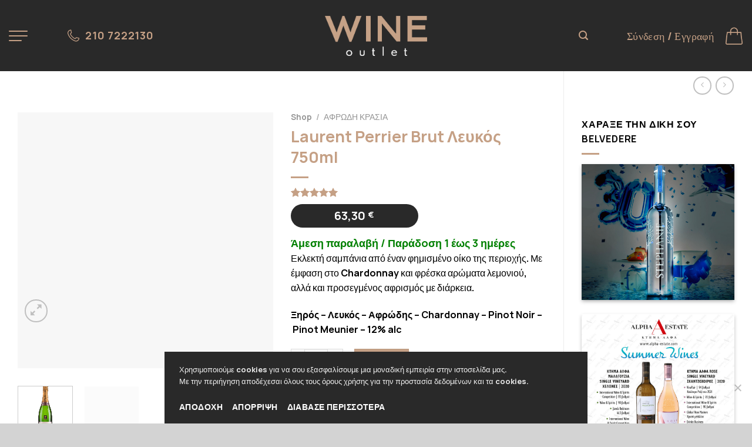

--- FILE ---
content_type: text/html; charset=UTF-8
request_url: https://wineoutlet.gr/shop/laurent-perrier-brut-leukos/
body_size: 158006
content:
<!DOCTYPE html>
<html lang="el" class="loading-site no-js">
<head>
	<meta charset="UTF-8" />
	<link rel="profile" href="https://gmpg.org/xfn/11" />
	<link rel="pingback" href="https://wineoutlet.gr/xmlrpc.php" />

					<script>document.documentElement.className = document.documentElement.className + ' yes-js js_active js'</script>
				<meta name="viewport" content="width=device-width, initial-scale=1" /><script>(function(html){html.className = html.className.replace(/\bno-js\b/,'js')})(document.documentElement);</script>
<meta name='robots' content='index, follow, max-image-preview:large, max-snippet:-1, max-video-preview:-1' />

<!-- Google Tag Manager for WordPress by gtm4wp.com -->
<script data-cfasync="false" data-pagespeed-no-defer>
	var gtm4wp_datalayer_name = "dataLayer";
	var dataLayer = dataLayer || [];
	const gtm4wp_use_sku_instead = 0;
	const gtm4wp_currency = 'EUR';
	const gtm4wp_product_per_impression = 10;
	const gtm4wp_clear_ecommerce = false;
	const gtm4wp_datalayer_max_timeout = 2000;
</script>
<!-- End Google Tag Manager for WordPress by gtm4wp.com -->
	<!-- This site is optimized with the Yoast SEO plugin v22.6 - https://yoast.com/wordpress/plugins/seo/ -->
	<title>Laurent Perrier Brut Λευκός 750ml</title>
	<link rel="canonical" href="https://wineoutlet.gr/shop/laurent-perrier-brut-leukos/" />
	<meta property="og:locale" content="el_GR" />
	<meta property="og:type" content="article" />
	<meta property="og:title" content="Laurent Perrier Brut Λευκός 750ml" />
	<meta property="og:description" content="Εκλεκτή σαμπάνια από έναν φημισμένο οίκο της περιοχής. Με έμφαση στο Chardonnay και φρέσκα αρώματα λεμονιού, αλλά και προσεγμένος αφρισμός με διάρκεια.  Ξηρός - Λευκός - Αφρώδης - Chardonnay - Pinot Noir - Pinot Meunier - 12% alc" />
	<meta property="og:url" content="https://wineoutlet.gr/shop/laurent-perrier-brut-leukos/" />
	<meta property="og:site_name" content="Wine Outlet" />
	<meta property="article:modified_time" content="2025-03-14T12:22:28+00:00" />
	<meta property="og:image" content="https://wineoutlet.gr/wp-content/uploads/2016/10/laurent-perrier-brut-leukos.jpg" />
	<meta property="og:image:width" content="600" />
	<meta property="og:image:height" content="600" />
	<meta property="og:image:type" content="image/jpeg" />
	<meta name="twitter:card" content="summary_large_image" />
	<script type="application/ld+json" class="yoast-schema-graph">{"@context":"https://schema.org","@graph":[{"@type":"WebPage","@id":"https://wineoutlet.gr/shop/laurent-perrier-brut-leukos/","url":"https://wineoutlet.gr/shop/laurent-perrier-brut-leukos/","name":"Laurent Perrier Brut Λευκός 750ml","isPartOf":{"@id":"https://wineoutlet.gr/#website"},"primaryImageOfPage":{"@id":"https://wineoutlet.gr/shop/laurent-perrier-brut-leukos/#primaryimage"},"image":{"@id":"https://wineoutlet.gr/shop/laurent-perrier-brut-leukos/#primaryimage"},"thumbnailUrl":"https://wineoutlet.gr/wp-content/uploads/2016/10/laurent-perrier-brut-leukos.jpg","datePublished":"2016-10-15T11:07:27+00:00","dateModified":"2025-03-14T12:22:28+00:00","breadcrumb":{"@id":"https://wineoutlet.gr/shop/laurent-perrier-brut-leukos/#breadcrumb"},"inLanguage":"el","potentialAction":[{"@type":"ReadAction","target":["https://wineoutlet.gr/shop/laurent-perrier-brut-leukos/"]}]},{"@type":"ImageObject","inLanguage":"el","@id":"https://wineoutlet.gr/shop/laurent-perrier-brut-leukos/#primaryimage","url":"https://wineoutlet.gr/wp-content/uploads/2016/10/laurent-perrier-brut-leukos.jpg","contentUrl":"https://wineoutlet.gr/wp-content/uploads/2016/10/laurent-perrier-brut-leukos.jpg","width":600,"height":600},{"@type":"BreadcrumbList","@id":"https://wineoutlet.gr/shop/laurent-perrier-brut-leukos/#breadcrumb","itemListElement":[{"@type":"ListItem","position":1,"name":"Home","item":"https://wineoutlet.gr/"},{"@type":"ListItem","position":2,"name":"Shop","item":"https://wineoutlet.gr/shop/"},{"@type":"ListItem","position":3,"name":"Laurent Perrier Brut Λευκός 750ml"}]},{"@type":"WebSite","@id":"https://wineoutlet.gr/#website","url":"https://wineoutlet.gr/","name":"Wine Outlet","description":"","potentialAction":[{"@type":"SearchAction","target":{"@type":"EntryPoint","urlTemplate":"https://wineoutlet.gr/?s={search_term_string}"},"query-input":"required name=search_term_string"}],"inLanguage":"el"}]}</script>
	<!-- / Yoast SEO plugin. -->


<link rel='dns-prefetch' href='//capi-automation.s3.us-east-2.amazonaws.com' />
<link rel='dns-prefetch' href='//cdn.jsdelivr.net' />
<link rel='dns-prefetch' href='//hcaptcha.com' />
<link rel='prefetch' href='https://wineoutlet.gr/wp-content/themes/flatsome/assets/js/flatsome.js?ver=43f05e0ca79aa585a6aa' />
<link rel='prefetch' href='https://wineoutlet.gr/wp-content/themes/flatsome/assets/js/chunk.slider.js?ver=3.17.7' />
<link rel='prefetch' href='https://wineoutlet.gr/wp-content/themes/flatsome/assets/js/chunk.popups.js?ver=3.17.7' />
<link rel='prefetch' href='https://wineoutlet.gr/wp-content/themes/flatsome/assets/js/chunk.tooltips.js?ver=3.17.7' />
<link rel='prefetch' href='https://wineoutlet.gr/wp-content/themes/flatsome/assets/js/woocommerce.js?ver=1a392523165907adee6a' />
<link rel="alternate" type="application/rss+xml" title="Ροή RSS &raquo; Wine Outlet" href="https://wineoutlet.gr/feed/" />
<link rel="alternate" type="application/rss+xml" title="Ροή Σχολίων &raquo; Wine Outlet" href="https://wineoutlet.gr/comments/feed/" />
<link rel="alternate" type="application/rss+xml" title="Ροή Σχολίων Wine Outlet &raquo; Laurent Perrier Brut Λευκός 750ml" href="https://wineoutlet.gr/shop/laurent-perrier-brut-leukos/feed/" />
<link rel='stylesheet' id='font-awesome-css' href='https://wineoutlet.gr/wp-content/plugins/advanced-product-labels-for-woocommerce/berocket/assets/css/font-awesome.min.css?ver=6.3.7' type='text/css' media='all' />
<style id='font-awesome-inline-css' type='text/css'>
[data-font="FontAwesome"]:before {font-family: 'FontAwesome' !important;content: attr(data-icon) !important;speak: none !important;font-weight: normal !important;font-variant: normal !important;text-transform: none !important;line-height: 1 !important;font-style: normal !important;-webkit-font-smoothing: antialiased !important;-moz-osx-font-smoothing: grayscale !important;}
</style>
<link rel='stylesheet' id='berocket_products_label_style-css' href='https://wineoutlet.gr/wp-content/plugins/advanced-product-labels-for-woocommerce/css/frontend.css?ver=3.3.3.1' type='text/css' media='all' />
<style id='berocket_products_label_style-inline-css' type='text/css'>

        .berocket_better_labels:before,
        .berocket_better_labels:after {
            clear: both;
            content: " ";
            display: block;
        }
        .berocket_better_labels.berocket_better_labels_image {
            position: absolute!important;
            top: 0px!important;
            bottom: 0px!important;
            left: 0px!important;
            right: 0px!important;
            pointer-events: none;
        }
        .berocket_better_labels.berocket_better_labels_image * {
            pointer-events: none;
        }
        .berocket_better_labels.berocket_better_labels_image img,
        .berocket_better_labels.berocket_better_labels_image .fa,
        .berocket_better_labels.berocket_better_labels_image .berocket_color_label,
        .berocket_better_labels.berocket_better_labels_image .berocket_image_background,
        .berocket_better_labels .berocket_better_labels_line .br_alabel,
        .berocket_better_labels .berocket_better_labels_line .br_alabel span {
            pointer-events: all;
        }
        .berocket_better_labels .berocket_color_label,
        .br_alabel .berocket_color_label {
            width: 100%;
            height: 100%;
            display: block;
        }
        .berocket_better_labels .berocket_better_labels_position_left {
            text-align:left;
            float: left;
            clear: left;
        }
        .berocket_better_labels .berocket_better_labels_position_center {
            text-align:center;
        }
        .berocket_better_labels .berocket_better_labels_position_right {
            text-align:right;
            float: right;
            clear: right;
        }
        .berocket_better_labels.berocket_better_labels_label {
            clear: both
        }
        .berocket_better_labels .berocket_better_labels_line {
            line-height: 1px;
        }
        .berocket_better_labels.berocket_better_labels_label .berocket_better_labels_line {
            clear: none;
        }
        .berocket_better_labels .berocket_better_labels_position_left .berocket_better_labels_line {
            clear: left;
        }
        .berocket_better_labels .berocket_better_labels_position_right .berocket_better_labels_line {
            clear: right;
        }
        .berocket_better_labels .berocket_better_labels_line .br_alabel {
            display: inline-block;
            position: relative;
            top: 0!important;
            left: 0!important;
            right: 0!important;
            line-height: 1px;
        }.berocket_better_labels .berocket_better_labels_position {
                display: flex;
                flex-direction: column;
            }
            .berocket_better_labels .berocket_better_labels_position.berocket_better_labels_position_left {
                align-items: start;
            }
            .berocket_better_labels .berocket_better_labels_position.berocket_better_labels_position_right {
                align-items: end;
            }
            .rtl .berocket_better_labels .berocket_better_labels_position.berocket_better_labels_position_left {
                align-items: end;
            }
            .rtl .berocket_better_labels .berocket_better_labels_position.berocket_better_labels_position_right {
                align-items: start;
            }
            .berocket_better_labels .berocket_better_labels_position.berocket_better_labels_position_center {
                align-items: center;
            }
            .berocket_better_labels .berocket_better_labels_position .berocket_better_labels_inline {
                display: flex;
                align-items: start;
            }
</style>
<style id='classic-theme-styles-inline-css' type='text/css'>
/*! This file is auto-generated */
.wp-block-button__link{color:#fff;background-color:#32373c;border-radius:9999px;box-shadow:none;text-decoration:none;padding:calc(.667em + 2px) calc(1.333em + 2px);font-size:1.125em}.wp-block-file__button{background:#32373c;color:#fff;text-decoration:none}
</style>
<link rel='stylesheet' id='wdp-style-css' href='https://wineoutlet.gr/wp-content/plugins/aco-woo-dynamic-pricing/assets/css/frontend.css?ver=4.5.10' type='text/css' media='all' />
<link rel='stylesheet' id='cookie-notice-front-css' href='https://wineoutlet.gr/wp-content/plugins/cookie-notice/css/front.min.css?ver=2.5.11' type='text/css' media='all' />
<link rel='stylesheet' id='bodhi-svgs-attachment-css' href='https://wineoutlet.gr/wp-content/plugins/svg-support/css/svgs-attachment.css' type='text/css' media='all' />
<link rel='stylesheet' id='photoswipe-css' href='https://wineoutlet.gr/wp-content/plugins/woocommerce/assets/css/photoswipe/photoswipe.min.css?ver=8.2.4' type='text/css' media='all' />
<link rel='stylesheet' id='photoswipe-default-skin-css' href='https://wineoutlet.gr/wp-content/plugins/woocommerce/assets/css/photoswipe/default-skin/default-skin.min.css?ver=8.2.4' type='text/css' media='all' />
<style id='woocommerce-inline-inline-css' type='text/css'>
.woocommerce form .form-row .required { visibility: visible; }
</style>
<link rel='stylesheet' id='grw-public-main-css-css' href='https://wineoutlet.gr/wp-content/plugins/widget-google-reviews/assets/css/public-main.css?ver=6.9' type='text/css' media='all' />
<link rel='stylesheet' id='flatsome-woocommerce-wishlist-css' href='https://wineoutlet.gr/wp-content/themes/flatsome/inc/integrations/wc-yith-wishlist/wishlist.css?ver=3.10.2' type='text/css' media='all' />
<link rel='stylesheet' id='flatsome-main-css' href='https://wineoutlet.gr/wp-content/themes/flatsome/assets/css/flatsome.css?ver=3.17.7' type='text/css' media='all' />
<style id='flatsome-main-inline-css' type='text/css'>
@font-face {
				font-family: "fl-icons";
				font-display: block;
				src: url(https://wineoutlet.gr/wp-content/themes/flatsome/assets/css/icons/fl-icons.eot?v=3.17.7);
				src:
					url(https://wineoutlet.gr/wp-content/themes/flatsome/assets/css/icons/fl-icons.eot#iefix?v=3.17.7) format("embedded-opentype"),
					url(https://wineoutlet.gr/wp-content/themes/flatsome/assets/css/icons/fl-icons.woff2?v=3.17.7) format("woff2"),
					url(https://wineoutlet.gr/wp-content/themes/flatsome/assets/css/icons/fl-icons.ttf?v=3.17.7) format("truetype"),
					url(https://wineoutlet.gr/wp-content/themes/flatsome/assets/css/icons/fl-icons.woff?v=3.17.7) format("woff"),
					url(https://wineoutlet.gr/wp-content/themes/flatsome/assets/css/icons/fl-icons.svg?v=3.17.7#fl-icons) format("svg");
			}
</style>
<link rel='stylesheet' id='flatsome-shop-css' href='https://wineoutlet.gr/wp-content/themes/flatsome/assets/css/flatsome-shop.css?ver=3.17.7' type='text/css' media='all' />
<script type='text/javascript' src='https://wineoutlet.gr/wp-includes/js/jquery/jquery.min.js?ver=3.7.0' id='jquery-core-js'></script>
<script type='text/javascript' id='awd-script-js-extra'>
/* <![CDATA[ */
var awdajaxobject = {"url":"https:\/\/wineoutlet.gr\/wp-admin\/admin-ajax.php","nonce":"a28d00fc6e","priceGroup":"63.3","dynamicPricing":"","variablePricing":"","thousandSeparator":".","decimalSeparator":","};
/* ]]> */
</script>
<script type='text/javascript' src='https://wineoutlet.gr/wp-content/plugins/aco-woo-dynamic-pricing/assets/js/frontend.js?ver=4.5.10' id='awd-script-js'></script>
<script type='text/javascript' src='https://wineoutlet.gr/wp-content/plugins/itro-popup/scripts/itro-scripts.js?ver=6.3.7' id='itro-scripts-js'></script>
<script type='text/javascript' defer="defer" src='https://wineoutlet.gr/wp-content/plugins/widget-google-reviews/assets/js/public-main.js?ver=6.9' id='grw-public-main-js-js'></script>
<link rel="https://api.w.org/" href="https://wineoutlet.gr/wp-json/" /><link rel="alternate" type="application/json" href="https://wineoutlet.gr/wp-json/wp/v2/product/1168" /><link rel="EditURI" type="application/rsd+xml" title="RSD" href="https://wineoutlet.gr/xmlrpc.php?rsd" />
<meta name="generator" content="WordPress 6.3.7" />
<meta name="generator" content="WooCommerce 8.2.4" />
<link rel='shortlink' href='https://wineoutlet.gr/?p=1168' />
<link rel="alternate" type="application/json+oembed" href="https://wineoutlet.gr/wp-json/oembed/1.0/embed?url=https%3A%2F%2Fwineoutlet.gr%2Fshop%2Flaurent-perrier-brut-leukos%2F" />
<link rel="alternate" type="text/xml+oembed" href="https://wineoutlet.gr/wp-json/oembed/1.0/embed?url=https%3A%2F%2Fwineoutlet.gr%2Fshop%2Flaurent-perrier-brut-leukos%2F&#038;format=xml" />
<style>.product .images {position: relative;}</style>
<!-- This website runs the Product Feed PRO for WooCommerce by AdTribes.io plugin - version 13.0.5 -->
<style>
.h-captcha{position:relative;display:block;margin-bottom:2rem;padding:0;clear:both}.h-captcha[data-size="normal"]{width:302px;height:76px}.h-captcha[data-size="compact"]{width:158px;height:138px}.h-captcha[data-size="invisible"]{display:none}.h-captcha iframe{z-index:1}.h-captcha::before{content:"";display:block;position:absolute;top:0;left:0;background:url(https://wineoutlet.gr/wp-content/plugins/hcaptcha-for-forms-and-more/assets/images/hcaptcha-div-logo.svg) no-repeat;border:1px solid #fff0;border-radius:4px;box-sizing:border-box}.h-captcha::after{content:"The hCaptcha loading is delayed until user interaction.";font-family:-apple-system,system-ui,BlinkMacSystemFont,"Segoe UI",Roboto,Oxygen,Ubuntu,"Helvetica Neue",Arial,sans-serif;font-size:10px;font-weight:500;position:absolute;top:0;bottom:0;left:0;right:0;box-sizing:border-box;color:#bf1722;opacity:0}.h-captcha:not(:has(iframe))::after{animation:hcap-msg-fade-in .3s ease forwards;animation-delay:2s}.h-captcha:has(iframe)::after{animation:none;opacity:0}@keyframes hcap-msg-fade-in{to{opacity:1}}.h-captcha[data-size="normal"]::before{width:302px;height:76px;background-position:93.8% 28%}.h-captcha[data-size="normal"]::after{width:302px;height:76px;display:flex;flex-wrap:wrap;align-content:center;line-height:normal;padding:0 75px 0 10px}.h-captcha[data-size="compact"]::before{width:158px;height:138px;background-position:49.9% 78.8%}.h-captcha[data-size="compact"]::after{width:158px;height:138px;text-align:center;line-height:normal;padding:24px 10px 10px 10px}.h-captcha[data-theme="light"]::before,body.is-light-theme .h-captcha[data-theme="auto"]::before,.h-captcha[data-theme="auto"]::before{background-color:#fafafa;border:1px solid #e0e0e0}.h-captcha[data-theme="dark"]::before,body.is-dark-theme .h-captcha[data-theme="auto"]::before,html.wp-dark-mode-active .h-captcha[data-theme="auto"]::before,html.drdt-dark-mode .h-captcha[data-theme="auto"]::before{background-image:url(https://wineoutlet.gr/wp-content/plugins/hcaptcha-for-forms-and-more/assets/images/hcaptcha-div-logo-white.svg);background-repeat:no-repeat;background-color:#333;border:1px solid #f5f5f5}@media (prefers-color-scheme:dark){.h-captcha[data-theme="auto"]::before{background-image:url(https://wineoutlet.gr/wp-content/plugins/hcaptcha-for-forms-and-more/assets/images/hcaptcha-div-logo-white.svg);background-repeat:no-repeat;background-color:#333;border:1px solid #f5f5f5}}.h-captcha[data-theme="custom"]::before{background-color:initial}.h-captcha[data-size="invisible"]::before,.h-captcha[data-size="invisible"]::after{display:none}.h-captcha iframe{position:relative}div[style*="z-index: 2147483647"] div[style*="border-width: 11px"][style*="position: absolute"][style*="pointer-events: none"]{border-style:none}
</style>

<!-- Google Tag Manager for WordPress by gtm4wp.com -->
<!-- GTM Container placement set to off -->
<script data-cfasync="false" data-pagespeed-no-defer>
	var dataLayer_content = {"pagePostType":"product","pagePostType2":"single-product","pagePostAuthor":"Ανδρέας","productRatingCounts":{"5":1},"productAverageRating":5,"productReviewCount":1,"productType":"simple","productIsVariable":0};
	dataLayer.push( dataLayer_content );
</script>
<script data-cfasync="false" data-pagespeed-no-defer>
	console.warn && console.warn("[GTM4WP] Google Tag Manager container code placement set to OFF !!!");
	console.warn && console.warn("[GTM4WP] Data layer codes are active but GTM container must be loaded using custom coding !!!");
</script>
<!-- End Google Tag Manager for WordPress by gtm4wp.com --><style>.bg{opacity: 0; transition: opacity 1s; -webkit-transition: opacity 1s;} .bg-loaded{opacity: 1;}</style><!-- Google Tag Manager -->
<script>(function(w,d,s,l,i){w[l]=w[l]||[];w[l].push({'gtm.start':
new Date().getTime(),event:'gtm.js'});var f=d.getElementsByTagName(s)[0],
j=d.createElement(s),dl=l!='dataLayer'?'&l='+l:'';j.async=true;j.src=
'https://www.googletagmanager.com/gtm.js?id='+i+dl;f.parentNode.insertBefore(j,f);
})(window,document,'script','dataLayer','GTM-MJVG678');</script>
<!-- End Google Tag Manager -->	<noscript><style>.woocommerce-product-gallery{ opacity: 1 !important; }</style></noscript>
				<script  type="text/javascript">
				!function(f,b,e,v,n,t,s){if(f.fbq)return;n=f.fbq=function(){n.callMethod?
					n.callMethod.apply(n,arguments):n.queue.push(arguments)};if(!f._fbq)f._fbq=n;
					n.push=n;n.loaded=!0;n.version='2.0';n.queue=[];t=b.createElement(e);t.async=!0;
					t.src=v;s=b.getElementsByTagName(e)[0];s.parentNode.insertBefore(t,s)}(window,
					document,'script','https://connect.facebook.net/en_US/fbevents.js');
			</script>
			<!-- WooCommerce Facebook Integration Begin -->
			<script  type="text/javascript">

				fbq('init', '601245187625302', {}, {
    "agent": "woocommerce_2-8.2.4-3.5.15"
});

				document.addEventListener( 'DOMContentLoaded', function() {
					// Insert placeholder for events injected when a product is added to the cart through AJAX.
					document.body.insertAdjacentHTML( 'beforeend', '<div class=\"wc-facebook-pixel-event-placeholder\"></div>' );
				}, false );

			</script>
			<!-- WooCommerce Facebook Integration End -->
			<style>
span[data-name="hcap-cf7"] .h-captcha{margin-bottom:0}span[data-name="hcap-cf7"]~input[type="submit"],span[data-name="hcap-cf7"]~button[type="submit"]{margin-top:2rem}
</style>
<style>
.woocommerce-form-login .h-captcha{margin-top:2rem}
</style>
<style>
.woocommerce-form-register .h-captcha{margin-top:2rem}
</style>
<link rel="icon" href="https://wineoutlet.gr/wp-content/uploads/2021/05/cropped-wine-outlet_new_favicon-32x32.png" sizes="32x32" />
<link rel="icon" href="https://wineoutlet.gr/wp-content/uploads/2021/05/cropped-wine-outlet_new_favicon-192x192.png" sizes="192x192" />
<link rel="apple-touch-icon" href="https://wineoutlet.gr/wp-content/uploads/2021/05/cropped-wine-outlet_new_favicon-180x180.png" />
<meta name="msapplication-TileImage" content="https://wineoutlet.gr/wp-content/uploads/2021/05/cropped-wine-outlet_new_favicon-270x270.png" />
<style id="custom-css" type="text/css">:root {--primary-color: #c5a085;}html{background-image: url('https://wineoutlet.gr/wp-content/uploads/2017/01/wine-background3.jpg');}html{background-color:#D3D3D3!important;}.container-width, .full-width .ubermenu-nav, .container, .row{max-width: 1270px}.row.row-collapse{max-width: 1240px}.row.row-small{max-width: 1262.5px}.row.row-large{max-width: 1300px}.sticky-add-to-cart--active, #wrapper,#main,#main.dark{background-color: #FFF}.header-main{height: 121px}#logo img{max-height: 121px}#logo{width:174px;}#logo img{padding:10px 0;}.header-bottom{min-height: 10px}.header-top{min-height: 20px}.transparent .header-main{height: 148px}.transparent #logo img{max-height: 148px}.has-transparent + .page-title:first-of-type,.has-transparent + #main > .page-title,.has-transparent + #main > div > .page-title,.has-transparent + #main .page-header-wrapper:first-of-type .page-title{padding-top: 148px;}.header.show-on-scroll,.stuck .header-main{height:70px!important}.stuck #logo img{max-height: 70px!important}.search-form{ width: 60%;}.header-bg-color {background-color: #292929}.header-bottom {background-color: #f1f1f1}.header-main .nav > li > a{line-height: 16px }.header-bottom-nav > li > a{line-height: 16px }@media (max-width: 549px) {.header-main{height: 70px}#logo img{max-height: 70px}}.main-menu-overlay{background-color: #282828}.nav-dropdown-has-arrow.nav-dropdown-has-border li.has-dropdown:before{border-bottom-color: #c5a085;}.nav .nav-dropdown{border-color: #c5a085 }.nav-dropdown{font-size:90%}.nav-dropdown-has-arrow li.has-dropdown:after{border-bottom-color: #232323;}.nav .nav-dropdown{background-color: #232323}/* Color */.accordion-title.active, .has-icon-bg .icon .icon-inner,.logo a, .primary.is-underline, .primary.is-link, .badge-outline .badge-inner, .nav-outline > li.active> a,.nav-outline >li.active > a, .cart-icon strong,[data-color='primary'], .is-outline.primary{color: #c5a085;}/* Color !important */[data-text-color="primary"]{color: #c5a085!important;}/* Background Color */[data-text-bg="primary"]{background-color: #c5a085;}/* Background */.scroll-to-bullets a,.featured-title, .label-new.menu-item > a:after, .nav-pagination > li > .current,.nav-pagination > li > span:hover,.nav-pagination > li > a:hover,.has-hover:hover .badge-outline .badge-inner,button[type="submit"], .button.wc-forward:not(.checkout):not(.checkout-button), .button.submit-button, .button.primary:not(.is-outline),.featured-table .title,.is-outline:hover, .has-icon:hover .icon-label,.nav-dropdown-bold .nav-column li > a:hover, .nav-dropdown.nav-dropdown-bold > li > a:hover, .nav-dropdown-bold.dark .nav-column li > a:hover, .nav-dropdown.nav-dropdown-bold.dark > li > a:hover, .header-vertical-menu__opener ,.is-outline:hover, .tagcloud a:hover,.grid-tools a, input[type='submit']:not(.is-form), .box-badge:hover .box-text, input.button.alt,.nav-box > li > a:hover,.nav-box > li.active > a,.nav-pills > li.active > a ,.current-dropdown .cart-icon strong, .cart-icon:hover strong, .nav-line-bottom > li > a:before, .nav-line-grow > li > a:before, .nav-line > li > a:before,.banner, .header-top, .slider-nav-circle .flickity-prev-next-button:hover svg, .slider-nav-circle .flickity-prev-next-button:hover .arrow, .primary.is-outline:hover, .button.primary:not(.is-outline), input[type='submit'].primary, input[type='submit'].primary, input[type='reset'].button, input[type='button'].primary, .badge-inner{background-color: #c5a085;}/* Border */.nav-vertical.nav-tabs > li.active > a,.scroll-to-bullets a.active,.nav-pagination > li > .current,.nav-pagination > li > span:hover,.nav-pagination > li > a:hover,.has-hover:hover .badge-outline .badge-inner,.accordion-title.active,.featured-table,.is-outline:hover, .tagcloud a:hover,blockquote, .has-border, .cart-icon strong:after,.cart-icon strong,.blockUI:before, .processing:before,.loading-spin, .slider-nav-circle .flickity-prev-next-button:hover svg, .slider-nav-circle .flickity-prev-next-button:hover .arrow, .primary.is-outline:hover{border-color: #c5a085}.nav-tabs > li.active > a{border-top-color: #c5a085}.widget_shopping_cart_content .blockUI.blockOverlay:before { border-left-color: #c5a085 }.woocommerce-checkout-review-order .blockUI.blockOverlay:before { border-left-color: #c5a085 }/* Fill */.slider .flickity-prev-next-button:hover svg,.slider .flickity-prev-next-button:hover .arrow{fill: #c5a085;}/* Focus */.primary:focus-visible, .submit-button:focus-visible, button[type="submit"]:focus-visible { outline-color: #c5a085!important; }/* Background Color */[data-icon-label]:after, .secondary.is-underline:hover,.secondary.is-outline:hover,.icon-label,.button.secondary:not(.is-outline),.button.alt:not(.is-outline), .badge-inner.on-sale, .button.checkout, .single_add_to_cart_button, .current .breadcrumb-step{ background-color:#c5a085; }[data-text-bg="secondary"]{background-color: #c5a085;}/* Color */.secondary.is-underline,.secondary.is-link, .secondary.is-outline,.stars a.active, .star-rating:before, .woocommerce-page .star-rating:before,.star-rating span:before, .color-secondary{color: #c5a085}/* Color !important */[data-text-color="secondary"]{color: #c5a085!important;}/* Border */.secondary.is-outline:hover{border-color:#c5a085}/* Focus */.secondary:focus-visible, .alt:focus-visible { outline-color: #c5a085!important; }.success.is-underline:hover,.success.is-outline:hover,.success{background-color: #c5a085}.success-color, .success.is-link, .success.is-outline{color: #c5a085;}.success-border{border-color: #c5a085!important;}/* Color !important */[data-text-color="success"]{color: #c5a085!important;}/* Background Color */[data-text-bg="success"]{background-color: #c5a085;}body{color: #000000}h1,h2,h3,h4,h5,h6,.heading-font{color: #c5a085;}body{font-size: 100%;}@media screen and (max-width: 549px){body{font-size: 100%;}}body{font-family: Manrope, sans-serif;}body {font-weight: 400;font-style: normal;}.nav > li > a {font-family: Manrope, sans-serif;}.mobile-sidebar-levels-2 .nav > li > ul > li > a {font-family: Manrope, sans-serif;}.nav > li > a,.mobile-sidebar-levels-2 .nav > li > ul > li > a {font-weight: 700;font-style: normal;}h1,h2,h3,h4,h5,h6,.heading-font, .off-canvas-center .nav-sidebar.nav-vertical > li > a{font-family: Manrope, sans-serif;}h1,h2,h3,h4,h5,h6,.heading-font,.banner h1,.banner h2 {font-weight: 700;font-style: normal;}.alt-font{font-family: Helvetica,Arial,sans-serif;}.alt-font {font-weight: 400!important;font-style: normal!important;}.breadcrumbs{text-transform: none;}button,.button{text-transform: none;}.nav > li > a, .links > li > a{text-transform: none;}.section-title span{text-transform: none;}h3.widget-title,span.widget-title{text-transform: none;}a{color: #c5a085;}a:hover{color: #9a7b64;}.tagcloud a:hover{border-color: #9a7b64;background-color: #9a7b64;}.is-divider{background-color: #c5a085;}.has-equal-box-heights .box-image {padding-top: 100%;}.badge-inner.on-sale{background-color: #d46c6c}.badge-inner.new-bubble{background-color: #7a9c59}ins .woocommerce-Price-amount { color: #c5a085; }.shop-page-title.featured-title .title-bg{ background-image: url(https://wineoutlet.gr/wp-content/uploads/2016/10/laurent-perrier-brut-leukos.jpg)!important;}@media screen and (min-width: 550px){.products .box-vertical .box-image{min-width: 600px!important;width: 600px!important;}}.footer-1{background-color: #FFFFFF}.footer-2{background-color: #777}.absolute-footer, html{background-color: #333}.nav-vertical-fly-out > li + li {border-top-width: 1px; border-top-style: solid;}/* Custom CSS *//*sep*/.ld--relative-sep{position:relative;}.ld--relative-sep::before{content:"";position:absolute;top:0;left:0;width:100%;height:100%;display:block;background-image:url('/wp-content/uploads/2024/08/section-sep.png');background-size:auto;background-repeat:no-repeat;z-index:1;transform: translateY(-16%);}@media (max-width:849px){.ld--relative-sep::before{transform: translateY(-13%);}}@media (max-width:540px){.ld--relative-sep::before{transform: translateY(-8%);}}/*google reviews*/.ld--greviews{background-color:#fff;max-width:280px;border-radius:16px;padding-top:20px;padding-left:10px;}/*pseudo ttl*/.ld--manrope p{font-family:'Manrope', sans-serif;font-size:clamp(24px, 3vw, 30px);font-weight:700;}/*border radius styles*/.ld-radius img, .ld-radius, .ld-radius .banner-bg{border-radius:16px;}/*b radius on varius elements*/.ld--bradius-row .img-inner{border-top-left-radius: 16px;border-top-right-radius: 16px;}.ld--bradius-row .col-inner{border-bottom-right-radius: 16px;border-bottom-left-radius: 16px;}.product-small .col-inner, .products .col-inner{border-top-left-radius:16px;border-top-right-radius:16px;box-shadow:none !important;}.product-category.col.product{border-radius:16px !important;box-shadow:none !important;}.product-small{border-radius:16px;}.testmn-bnrs .banner {border-radius: 16px;}.box-image{border-top-left-radius:16px;border-top-right-radius:16px;}.box-text{border-bottom-left-radius:16px;border-bottom-right-radius:16px;}/* Age Verification start */.age-gate__label--year {color:#FFFFFF;}.age-gate__label--day{color:#FFFFFF;}.age-gate__label--month{color:#FFFFFF;}.age-gate__heading-title--logo {padding-top: 40px;}.age-gate__heading-title--logo{width: 50%;}.age-gate__remember-wrapper{display:none;}/* Age Verification End *//*global*/.ttshowcase_slider .bx-wrapper .bx-controls-direction a{text-align:left;}.ld--mgb0 *{margin-bottom:0;}p{margin-bottom:1.3rem;}body {overflow-x: hidden;}.ld--heroTtl h1{font-size: clamp(34px, 6vw, 60px);}h2 {font-size: 2.5em;}.ld--hero-p p{font-size: clamp(16px, 3vw, 21px);}.no_click {pointer-events: none;}/*end global*//*new header*/.header-inner.flex-row.container{max-width:1372px;}.header-nav .account-link,.nav-top-not-logged-in {color: #c5a085 !important;font-family: Manrope !important;font-style: normal !important;font-weight: normal !important;font-size: 18px !important;line-height: 26px !important;}/*header-search*/.header-search a {color: #c5a085 !important;}/*home redesign*/.best_sellers_slider .add-to-cart-button{margin-top:20px;}.best_sellers_slider .box-text.text-center{padding:20px 0;}.attachment-woocommerce_thumbnail.size-woocommerce_thumbnail {height: 274px;-o-object-fit: cover;object-fit: cover;}.box-text {background-color: #ece5df;min-height: auto;height:100% !important;padding:20px;}.single-product .br_alabel{background-color:#2c2c2c;border-radius:99px;}.br_alabel_label {margin-top: 0;}.br_alabel_label span {background-color: transparent !important;}.woocommerce-Price-amount.amount {font-style: normal;font-weight: 800;font-size: 20px;}.woocommerce-LoopProduct-link a{font-size:18px;line-height:28px;}.single-product .woocommerce-Price-amount.amount{color:#fff;}.related .woocommerce-Price-amount.amount{color:#000;}.woocommerce-loop-product__link {color: #000;font-size: 16px;line-height:26px;padding: 20px;}.page-id-8 .woocommerce-Price-amount.amount,.page-id-9 .woocommerce-Price-amount.amount{color:#000;}.template-span-before.outofstock-circle {width: 10px;display: inline-block;height: 10px;border-radius: 100%;background-color: #ff5757 !important;margin-right: 5px;}.template-span-before.instock-circle {width: 10px;display: inline-block;height: 10px;border-radius: 100%;background-color: #64ff73 !important;margin-right: 5px;}.see_all_btn {color: #c5a085 !important;font-size: 16px;}.see_all_btn.white_text span {color: #fff !important;}.see_all_btn:hover {background-color: #c5a085 !important;border-color: #c5a085 !important;color: #fff !important;}.add-to-cart-button .primary {border-radius: 99px !important;border-color: #c5a085 !important;color: #c5a085;text-transform: capitalize;font-size: 14px;min-width: 140px;}.add-to-cart-button .primary:hover {background-color: #c5a085 !important;color: #fff !important;}.add-to-cart-button .primary::after,.btn_agora::after {content: "";width: 13px;height: 13px;background-image: url("/wp-content/uploads/2021/04/cart_btn_main.svg");background-repeat: no-repeat;display: inline-block;margin-left: 5px;position: relative;top: 1px;}.btn_agora,.btn_parousiasi {color: #c5a085 !important;font-size: 14px !important;}.btn_agora:hover {color: #fff !important;}.btn_parousiasi::after {background-image: url("/wp-content/uploads/2021/04/glass_main.svg");content: "";width: 14px;height: 14px;background-repeat: no-repeat;display: inline-block;margin-left: 5px;position: relative;top: 1px;}.btn_parousiasi:hover:after {background-image: url("/wp-content/uploads/2021/04/glass_white.svg");}.add-to-cart-button .primary:hover:after,.btn_agora:hover:after {background-image: url("/wp-content/uploads/2021/04/cart_btn_white.svg");}.blog_home_custom .is-divider {display: none;}.blog_home_custom .box-text{background-color:#ece5df!important;}.blog_home_custom .dark .button.is-link:hover{color:#c5a085;}.blog_home_custom .dark a{color: #000;}.blog_home_custom .box-text-inner.blog-post-inner {display: -webkit-box;display: -ms-flexbox;display: flex;-webkit-box-orient: vertical;-webkit-box-direction: normal;-ms-flex-direction: column;flex-direction: column;-webkit-box-pack: space-evenly;-ms-flex-pack: space-evenly;justify-content: space-evenly;-webkit-box-align: start;-ms-flex-align: start;align-items: flex-start;}.blog_home_custom .post-meta.is-small.op-8 {-webkit-box-ordinal-group: 0;-ms-flex-order: -1;order: -1;font-size: 16px;font-weight: bold;color: #c5a085;}.blog_home_custom .post-title.is-larger {min-height: 49px;}.blog_home_custom .box-text .button {color: #c5a085;font-size: 14px;}.blog_home_custom .box-text .button::after {content: "";background-image: url("/wp-content/uploads/2021/04/arrow_right.svg");background-repeat: no-repeat;background-size: contain;width: 40px;margin-left: 15px;height: 30px;display: inline-block;vertical-align: middle;-webkit-transition: all 0.3s ease;-o-transition: all 0.3s ease;transition: all 0.3s ease;opacity: 0.5;}.blog_home_custom .box-text .button:hover:after {margin-left: 20px;opacity: 1;}/*rev slider arrows*/.tparrows.tp-rightarrow::before{content:" " !important;background-image:url('/wp-content/uploads/2021/04/arrow_right.svg');background-repeat:no-repeat;background-size:contain;}.tparrows.tp-leftarrow::before{content:" " !important;background-image:url('/wp-content/uploads/2021/04/arrow_left.svg');background-repeat:no-repeat;background-size:contain;}/*sliders arrows*/.flickity-button.flickity-prev-next-button.previous,.flickity-button.flickity-prev-next-button.previous {background-image: url("/wp-content/uploads/2021/04/arrow_left.svg");background-repeat: no-repeat;background-size: contain;top: 50%;left: 0%;-webkit-transform: translateX(-100%) !important;-ms-transform: translateX(-100%) !important;transform: translateX(-100%) !important;width: 62px;height: 45px;}.section-title-main{color: #C5A085 !important;}.woocommerce-loop-product__link:hover{color: #000;text-decoration:underline;}.flickity-button.flickity-prev-next-button.previous,.flickity-button.flickity-prev-next-button.previous {background-image: url("/wp-content/uploads/2021/04/arrow_left.svg");background-repeat: no-repeat;background-size: contain;top: 50%;left: 0%;-webkit-transform: translateX(-100%) !important;-ms-transform: translateX(-100%) !important;transform: translateX(-100%) !important;width: 65px;height: 45px;opacity:1;}.flickity-button.flickity-prev-next-button.previous svg,.flickity-button.flickity-prev-next-button.next svg,.flickity-button.flickity-prev-next-button.next,.flickity-button.flickity-prev-next-button.next {background-image: url("/wp-content/uploads/2021/04/arrow_right.svg");background-size: contain;background-repeat: no-repeat;top: 50%;right: 0%;-webkit-transform: translateX(3%) !important;-ms-transform: translateX(3%) !important;transform: translateX(3%) !important;width: 65px;height: 45px;opacity:1;}.flickity-button.flickity-prev-next-button.previous svg,.flickity-button.flickity-prev-next-button.next svg,.flickity-button.flickity-prev-next-button.previous svg,.flickity-button.flickity-prev-next-button.next svg {visibility: hidden;}.custom_arrow_right::after {content: "";background-image: url("/wp-content/uploads/2021/04/arrow_right.svg");background-repeat: no-repeat;background-size: contain;width: 40px;margin-left: 10px;height: 30px;display: inline-block;vertical-align: middle;-webkit-transition: all 0.3s ease;-o-transition: all 0.3s ease;transition: all 0.3s ease;opacity: 0.5;}.custom_arrow_right {border: none !important;-webkit-box-shadow: none !important;box-shadow: none !important;}.custom_arrow_right:hover {background: transparent !important;color: #c5a085 !important;}.custom_arrow_right.reveal-icon span {-webkit-transform: translateX(0em) !important;-ms-transform: translateX(0em) !important;transform: translateX(0em) !important;}.custom_arrow_right:hover:after {margin-left: 20px;opacity: 1;}/*sale bubble*/.col {padding-top: 15px !important;}.badge-container {margin: auto;text-align: center;left: 50%;-webkit-transform: translate(-50%, 0%);-ms-transform: translate(-50%, 0%);transform: translate(-50%, 0%);top: -15px;}.manrope{font-family: "Manrope" !important;}.arthra_title p{font-weight:bold;font-size:40px;line-height:52px;}.badge-inner {background-color: #ff5757 !important;border-color: #ff5757 !important;color: #fff !important;font-family: "Manrope" !important;font-size: 20px;}.badge-frame {min-width: 100px;}.badge-frame .badge-inner,.badge-outline .badge-inner {border-radius: 15px !important;}/*End Home Redesign*//*links fix on page dwra*/.page-id-9066 .banner-layers.container .res-text {pointer-events: none !important;}.page-id-9066 .tt_form_container {max-width: 1080px !important;margin: 0 auto;text-align: center;}.page-id-9066 .ttshowcase_hascontrols {max-width: 1080px;}/*captcha badge*/.grecaptcha-badge {width: 70px !important;overflow: hidden !important;-webkit-transition: all 0.3s ease !important;-o-transition: all 0.3s ease !important;transition: all 0.3s ease !important;left: 4px !important;bottom: 1.3em !important;z-index: 10;}.grecaptcha-badge:hover {width: 256px !important;}/*positioning big msg to all products*/.product-main {padding: 40px 0 0 0;}#cookie-law-info-bar {left: 0;}/*menu drop down fix*/#menu-item-16796 .nav-dropdown .menu-item-has-children > a,.nav-dropdown .title > a,#menu-item-16796 .nav-dropdown .nav-dropdown-col > a {font-weight: bolder !important;text-decoration: underline;}#menu-item-1983 .nav-dropdown .menu-item-has-children > a,.nav-dropdown .title > a,#menu-item-1983 .nav-dropdown .nav-dropdown-col > a {font-size: 100% !important;}#menu-item-16866 br,#menu-item-16867 br {display: none !important;}.no_click {pointer-events: none;}.no_click > ul {margin-top: -20px !important;}.no_click > ul > li > a {pointer-events: all;}.nav-dropdown.nav-dropdown-default li a {margin: 10px;}.nav-dropdown.nav-dropdown-default > li > a,.nav-dropdown-default .nav-column li > a {padding: 10px;border-radius: 30px;border-bottom: none;}/*pages title styles*/.featured-title .page-title-inner {/* padding-bottom: 150px;padding-top: 150px; */}/*Button Eksargirosi Kalathi*/.button.wc_points_rewards_apply_discount {margin: 10px auto;}/*End Koubi Eksargirosi*/.back-to-top.active {background-color: #f7f7f7;border-color: #f7f7f7;}.back-to-top:hover {background-color: #627f9a !important;}.nav-dropdown li a:hover {background-color: #dedede;}.nav-dropdown .menu-item-has-children > a,.nav-dropdown .title > a,.nav-dropdown .nav-dropdown-col > a {text-transform: capitalize;color: rgba(102, 102, 102, 0.85);font-size: 16px;font-weight: 400;}.off-canvas .nav-vertical li li > a {text-transform: uppercase;font-weight: 700 !important;font-size: 0.8em !important;color: rgba(102, 102, 102, 0.85);}.off-canvas .sidebar-menu {background-color: rgba(160, 156, 135, 0.2) !important;}body.framed {font-style: normal !important;}.br_alabel_label.br_alabel_center span {margin: 0px -5px;}.zoom-button {margin-bottom: 68px !important;}.stock.out-of-stock,.out-of-stock-label {display: none;}html * {text-rendering: geometricPrecision;}/*image over widget footer fix*/.message-box.relative.dark {width: 1050px;margin: 0 auto;max-width: 100%;padding-right: 0;padding-left: 0;display: inline-block;left: 2px;}/*review form styles*/.tt_form_button {color: #fff;}#_aditional_info_short_testimonial {resize: vertical;}#hverification {width: 50px !important;}/*posted on*/.posted-on,.byline {display: none;}.ttshowcase_slider .bx-wrapper .bx-next {right: -55px !important;}/*CF7*/.wpcf7-textarea{resize:vertical;max-height:30vh;}/*footer newsletter form*/.newsletter_form input[type="email"] {border-radius: 43px !important;border: 1px solid #c5a085;background: transparent !important;color: rgba(255, 255, 255, 0.5) !important;text-align: center;font-family: Manrope;font-style: normal;font-weight: bold;font-size: 14px;line-height: 18px;}.newsletter_form input[type="email"]::-webkit-input-placeholder {color: rgba(255, 255, 255, 0.5) !important;text-align: center;}.newsletter_form input[type="email"]::-moz-placeholder {color: rgba(255, 255, 255, 0.5) !important;text-align: center;}.newsletter_form input[type="email"]:-ms-input-placeholder {color: rgba(255, 255, 255, 0.5) !important;text-align: center;}.newsletter_form input[type="email"]::-ms-input-placeholder {color: rgba(255, 255, 255, 0.5) !important;text-align: center;}.newsletter_form input[type="email"]::placeholder {color: rgba(255, 255, 255, 0.5) !important;text-align: center;}.newsletter_form [type="submit"] {border-radius: 43px !important;background-color: #c5a085 !important;width: 100%;text-transform: capitalize !important;}.accept_privacy a {font-family: Manrope;font-style: normal;font-weight: 500;font-size: 10px;line-height: 230%;color: #c4c4c4;}.newsletter_form input[type="checkbox"] {top: 2.3px;position: relative;}.paymnt_icons .payment-icon {background-color: #686868 !important;fill: #fff !important;}.footer_links a {-webkit-transition: letter-spacing 0.3s ease;-o-transition: letter-spacing 0.3s ease;transition: letter-spacing 0.3s ease;}.footer_links a:hover {letter-spacing: 1px;}#menu-footer-menu a {-webkit-transition: opacity 0.3s ease;-o-transition: opacity 0.3s ease;transition: opacity 0.3s ease;}#menu-footer-menu a:hover {opacity: 0.5 !important;}.absolute-footer {display: none !important;}.back-to-top,.back-to-top.active{border:none !important;background-color:transparent !important;}.back_top_mine::after{content:"^";display:inline-block;vertical-align:middle;padding-left:5px;padding-top:5px;-webkit-transition:all .2s ease;-o-transition:all .2s ease;transition:all .2s ease;}.back_top_mine:hover:after{padding-top:0px;}/*single prod price*/.single-product .product-info.summary .woocommerce-Price-amount.amount{display:block;background-color: #292929;border-radius:43px;max-width:50%;text-align:center;font-size:20px;padding:10px 0;}.br_alabel.berocket_alabel_id_7152 > span, .br_alabel.berocket_alabel_id_7596 > span{background-color:#292929 !important;border-radius:99px;min-width:fit-content;width:115px!important;}.br_alabel.berocket_alabel_id_7596 > span{width:125px!important;}.product-small .box-image{border:1px solid #ececec;}/*single product arrows*/.single-product .flickity-button.flickity-prev-next-button.previous, .single-product .flickity-button.flickity-prev-next-button.previous{left:10%;}/*cookie notice*/#cn-notice-text {font-size: 13px !important;color:#eee !important;font-family: Manrope,sans-serif !important;padding:0px;padding-bottom:10px;margin-right:15px;font-size:.84rem;font-display: swap;}.cookie-notice-container{background: #292929 !important;max-width:720px !important;margin:auto;padding: 20px 25px 10px;text-align:left;}#cookie-notice {background:transparent !important;}.cookie-notice-hidden{border:none !important;}#cookie-notice .cn-button{font-family:Manrope,sans-serif;font-weight:bold;background:transparent;border:none !important;color:#fff;-webkit-box-shadow:none;box-shadow:none;margin:auto;padding:0;margin-right:1rem;font-size:0.9rem;}#cookie-notice .cn-button:hover{color: #c5a186;}/* Custom Kalathia Banner*/.basket-banner{border: 4px dashed;padding:18px;}.basket-banner span{font-size:25px;}.basket-banner p{font-size:18px;}.home .basket-banner-outer{background-color:#F3F3F3!important;}/* Category Botom Text "Αφηστε μια αξιολόγηση" */.ld-cat-title{font-size:22px;font-weight:900;}/*Patenta hero title Product Category na fainetai olo to img*/.shop-page-title.featured-title .title-bg{background-size:contain !important;background-color:#464646;}/* Custom CSS Tablet */@media (max-width: 849px){.flickity-button.flickity-prev-next-button.previous, .flickity-button.flickity-prev-next-button.previous{left:10%;}.h1_size h1,.psuedo_titles{font-size:22px !important;line-height:32px !important;}h2{font-size:1.6em;}.flickity-page-dots{display:none!important;}.shine-it .text-center{font-size:7px;}/*captcha badge*/.grecaptcha-badge {visibility:hidden !important;}.no_click > ul{margin-top:0 !important;}/*footer menu*/.footer_cstm_menu ul{display: -webkit-box;display: -ms-flexbox;display: flex;-webkit-box-orient: vertical;-webkit-box-direction: normal;-ms-flex-direction: column;flex-direction: column;-ms-flex-wrap: wrap;flex-wrap: wrap;-webkit-box-pack: center;-ms-flex-pack: center;justify-content: center;-webkit-box-align: center;-ms-flex-align: center;align-items: center;}.footer_cstm_menu ul li{margin:auto !important;}#cn-notice-text {font-size: 12px !important;}}/* Custom CSS Mobile */@media (max-width: 549px){/* .age-gate__wrapper{display:none;} */h1{font-size:2rem;}.flickity-button.flickity-prev-next-button.previous, .flickity-button.flickity-prev-next-button.previous{left:6%;}.flickity-button.flickity-prev-next-button.previous svg, .flickity-button.flickity-prev-next-button.next svg, .flickity-button.flickity-prev-next-button.next, .flickity-button.flickity-prev-next-button.next{-webkit-transform: translateX(3%) scale(2) !important;-ms-transform: translateX(3%) scale(2) !important;transform: translateX(3%) scale(2) !important;}.flickity-button.flickity-prev-next-button.previous, .flickity-button.flickity-prev-next-button.previous{-webkit-transform: translateX(-100%) scale(2) !important;-ms-transform: translateX(-100%) scale(2) !important;transform: translateX(-100%) scale(2) !important;}/*single product arrows*/.single-product .flickity-button.flickity-prev-next-button.previous, .single-product .flickity-button.flickity-prev-next-button.previous{left:0%;-webkit-transform:scale(1) !important;-ms-transform:scale(1) !important;transform:scale(1) !important;}.single-product .flickity-button.flickity-prev-next-button.previous svg, .single-product .flickity-button.flickity-prev-next-button.next svg, .single-product .flickity-button.flickity-prev-next-button.next, .single-product .flickity-button.flickity-prev-next-button.next{-webkit-transform:scale(1) !important;-ms-transform:scale(1) !important;transform:scale(1) !important;}/* Custom Kalathia Banner*/.home .basket-banner-outer{background-color:#F3F3F3!important;}.basket-banner-outer{padding-top:200px!important;}.basket-banner span{font-size:15px;}.basket-banner p{font-size:12px;}/* Category Botom Text "Αφηστε μια αξιολόγηση" */.ld-cat-title{font-size:14px;font-weight:900;}}.label-new.menu-item > a:after{content:"New";}.label-hot.menu-item > a:after{content:"Hot";}.label-sale.menu-item > a:after{content:"Sale";}.label-popular.menu-item > a:after{content:"Popular";}</style><style id="kirki-inline-styles">/* cyrillic-ext */
@font-face {
  font-family: 'Manrope';
  font-style: normal;
  font-weight: 400;
  font-display: swap;
  src: url(https://wineoutlet.gr/wp-content/fonts/manrope/font) format('woff');
  unicode-range: U+0460-052F, U+1C80-1C8A, U+20B4, U+2DE0-2DFF, U+A640-A69F, U+FE2E-FE2F;
}
/* cyrillic */
@font-face {
  font-family: 'Manrope';
  font-style: normal;
  font-weight: 400;
  font-display: swap;
  src: url(https://wineoutlet.gr/wp-content/fonts/manrope/font) format('woff');
  unicode-range: U+0301, U+0400-045F, U+0490-0491, U+04B0-04B1, U+2116;
}
/* greek */
@font-face {
  font-family: 'Manrope';
  font-style: normal;
  font-weight: 400;
  font-display: swap;
  src: url(https://wineoutlet.gr/wp-content/fonts/manrope/font) format('woff');
  unicode-range: U+0370-0377, U+037A-037F, U+0384-038A, U+038C, U+038E-03A1, U+03A3-03FF;
}
/* vietnamese */
@font-face {
  font-family: 'Manrope';
  font-style: normal;
  font-weight: 400;
  font-display: swap;
  src: url(https://wineoutlet.gr/wp-content/fonts/manrope/font) format('woff');
  unicode-range: U+0102-0103, U+0110-0111, U+0128-0129, U+0168-0169, U+01A0-01A1, U+01AF-01B0, U+0300-0301, U+0303-0304, U+0308-0309, U+0323, U+0329, U+1EA0-1EF9, U+20AB;
}
/* latin-ext */
@font-face {
  font-family: 'Manrope';
  font-style: normal;
  font-weight: 400;
  font-display: swap;
  src: url(https://wineoutlet.gr/wp-content/fonts/manrope/font) format('woff');
  unicode-range: U+0100-02BA, U+02BD-02C5, U+02C7-02CC, U+02CE-02D7, U+02DD-02FF, U+0304, U+0308, U+0329, U+1D00-1DBF, U+1E00-1E9F, U+1EF2-1EFF, U+2020, U+20A0-20AB, U+20AD-20C0, U+2113, U+2C60-2C7F, U+A720-A7FF;
}
/* latin */
@font-face {
  font-family: 'Manrope';
  font-style: normal;
  font-weight: 400;
  font-display: swap;
  src: url(https://wineoutlet.gr/wp-content/fonts/manrope/font) format('woff');
  unicode-range: U+0000-00FF, U+0131, U+0152-0153, U+02BB-02BC, U+02C6, U+02DA, U+02DC, U+0304, U+0308, U+0329, U+2000-206F, U+20AC, U+2122, U+2191, U+2193, U+2212, U+2215, U+FEFF, U+FFFD;
}
/* cyrillic-ext */
@font-face {
  font-family: 'Manrope';
  font-style: normal;
  font-weight: 700;
  font-display: swap;
  src: url(https://wineoutlet.gr/wp-content/fonts/manrope/font) format('woff');
  unicode-range: U+0460-052F, U+1C80-1C8A, U+20B4, U+2DE0-2DFF, U+A640-A69F, U+FE2E-FE2F;
}
/* cyrillic */
@font-face {
  font-family: 'Manrope';
  font-style: normal;
  font-weight: 700;
  font-display: swap;
  src: url(https://wineoutlet.gr/wp-content/fonts/manrope/font) format('woff');
  unicode-range: U+0301, U+0400-045F, U+0490-0491, U+04B0-04B1, U+2116;
}
/* greek */
@font-face {
  font-family: 'Manrope';
  font-style: normal;
  font-weight: 700;
  font-display: swap;
  src: url(https://wineoutlet.gr/wp-content/fonts/manrope/font) format('woff');
  unicode-range: U+0370-0377, U+037A-037F, U+0384-038A, U+038C, U+038E-03A1, U+03A3-03FF;
}
/* vietnamese */
@font-face {
  font-family: 'Manrope';
  font-style: normal;
  font-weight: 700;
  font-display: swap;
  src: url(https://wineoutlet.gr/wp-content/fonts/manrope/font) format('woff');
  unicode-range: U+0102-0103, U+0110-0111, U+0128-0129, U+0168-0169, U+01A0-01A1, U+01AF-01B0, U+0300-0301, U+0303-0304, U+0308-0309, U+0323, U+0329, U+1EA0-1EF9, U+20AB;
}
/* latin-ext */
@font-face {
  font-family: 'Manrope';
  font-style: normal;
  font-weight: 700;
  font-display: swap;
  src: url(https://wineoutlet.gr/wp-content/fonts/manrope/font) format('woff');
  unicode-range: U+0100-02BA, U+02BD-02C5, U+02C7-02CC, U+02CE-02D7, U+02DD-02FF, U+0304, U+0308, U+0329, U+1D00-1DBF, U+1E00-1E9F, U+1EF2-1EFF, U+2020, U+20A0-20AB, U+20AD-20C0, U+2113, U+2C60-2C7F, U+A720-A7FF;
}
/* latin */
@font-face {
  font-family: 'Manrope';
  font-style: normal;
  font-weight: 700;
  font-display: swap;
  src: url(https://wineoutlet.gr/wp-content/fonts/manrope/font) format('woff');
  unicode-range: U+0000-00FF, U+0131, U+0152-0153, U+02BB-02BC, U+02C6, U+02DA, U+02DC, U+0304, U+0308, U+0329, U+2000-206F, U+20AC, U+2122, U+2191, U+2193, U+2212, U+2215, U+FEFF, U+FFFD;
}</style><meta name="generator" content="WP Rocket 3.20.3" data-wpr-features="wpr_desktop" /></head>

<body data-rsssl=1 class="product-template-default single single-product postid-1168 theme-flatsome cookies-not-set woocommerce woocommerce-page woocommerce-no-js full-width box-shadow lightbox nav-dropdown-has-shadow nav-dropdown-has-border">

<!-- Google Tag Manager (noscript) -->
<noscript><iframe src="https://www.googletagmanager.com/ns.html?id=GTM-MJVG678"
height="0" width="0" style="display:none;visibility:hidden"></iframe></noscript>
<!-- End Google Tag Manager (noscript) -->
<a class="skip-link screen-reader-text" href="#main">Skip to content</a>

<div data-rocket-location-hash="99bb46786fd5bd31bcd7bdc067ad247a" id="wrapper">

	
	<header data-rocket-location-hash="8cd2ef760cf5956582d03e973259bc0e" id="header" class="header has-sticky sticky-jump">
		<div data-rocket-location-hash="d53b06ca13945ed03e70ba4a94347bcf" class="header-wrapper">
			<div id="masthead" class="header-main show-logo-center">
      <div class="header-inner flex-row container logo-center medium-logo-center" role="navigation">

          <!-- Logo -->
          <div id="logo" class="flex-col logo">
            
<!-- Header logo -->
<a href="https://wineoutlet.gr/" title="Wine Outlet" rel="home">
		<img width="875" height="342" src="https://wineoutlet.gr/wp-content/uploads/2021/04/wine-outlet_logo_new.png" class="header_logo header-logo" alt="Wine Outlet"/><img  width="875" height="342" src="https://wineoutlet.gr/wp-content/uploads/2021/04/wine-outlet_logo_new.png" class="header-logo-dark" alt="Wine Outlet"/></a>
          </div>

          <!-- Mobile Left Elements -->
          <div class="flex-col show-for-medium flex-left">
            <ul class="mobile-nav nav nav-left ">
              <li class="nav-icon has-icon">
  		<a href="#" data-open="#main-menu" data-pos="left" data-bg="main-menu-overlay" data-color="dark" class="is-small" aria-label="Menu" aria-controls="main-menu" aria-expanded="false">
		
		  <img src="/wp-content/uploads/2021/04/menu.svg">

		  		</a>
	</li>            </ul>
          </div>

          <!-- Left Elements -->
          <div class="flex-col hide-for-medium flex-left
            ">
            <ul class="header-nav header-nav-main nav nav-left  nav-spacing-medium nav-uppercase" >
              <li class="nav-icon has-icon">
  		<a href="#" data-open="#main-menu" data-pos="left" data-bg="main-menu-overlay" data-color="dark" class="is-small" aria-label="Menu" aria-controls="main-menu" aria-expanded="false">
		
		  <img src="/wp-content/uploads/2021/04/menu.svg">

		  		</a>
	</li><li class="html custom html_nav_position_text"><a href="tel: 2107222130"><div style="margin-left:50px;min-width:150px;display:flex;"><img style="margin-right:10px;display:inline-block;max-width:20px;height:auto;" src="/wp-content/uploads/2021/04/phone.svg"><span style="font-family: Manrope;font-style: normal;font-weight: 300;font-size: 18px;line-height: 27px;letter-spacing: 0.045em;color: #C5A085">210 7222130</span></div></a></li>            </ul>
          </div>

          <!-- Right Elements -->
          <div class="flex-col hide-for-medium flex-right">
            <ul class="header-nav header-nav-main nav nav-right  nav-spacing-medium nav-uppercase">
              <li class="header-search header-search-lightbox has-icon">
			<a href="#search-lightbox" aria-label="Αναζήτηση" data-open="#search-lightbox" data-focus="input.search-field"
		class="is-small">
		<i class="icon-search" style="font-size:16px;" ></i></a>
		
	<div id="search-lightbox" class="mfp-hide dark text-center">
		<div class="searchform-wrapper ux-search-box relative form-flat is-large"><form role="search" method="get" class="searchform" action="https://wineoutlet.gr/">
	<div class="flex-row relative">
						<div class="flex-col flex-grow">
			<label class="screen-reader-text" for="woocommerce-product-search-field-0">Αναζήτηση για:</label>
			<input type="search" id="woocommerce-product-search-field-0" class="search-field mb-0" placeholder="Αναζήτηση&hellip;" value="" name="s" />
			<input type="hidden" name="post_type" value="product" />
					</div>
		<div class="flex-col">
			<button type="submit" value="Αναζήτηση" class="ux-search-submit submit-button secondary button  icon mb-0" aria-label="Submit">
				<i class="icon-search" ></i>			</button>
		</div>
	</div>
	<div class="live-search-results text-left z-top"></div>
</form>
</div>	</div>
</li>
<li class="html custom html_nav_position_text_top"><div style="display:block;width:30px;height:auto;"></div></li><li class="account-item has-icon
    "
>

<a href="https://wineoutlet.gr/my-account/"
    class="nav-top-link nav-top-not-logged-in "
      >
    <span>
    Σύνδεση     / Εγγραφή  </span>
  
</a>



</li>
<li class="cart-item has-icon has-dropdown">

<a href="https://wineoutlet.gr/cart/" title="Καλάθι" class="header-cart-link is-small">



  <span class="image-icon header-cart-icon" data-icon-label="0">
    <img class="cart-img-icon" alt="Καλάθι" src="https://wineoutlet.gr/wp-content/uploads/2021/04/kalathikrasiwn.png"/>
  </span>
</a>

 <ul class="nav-dropdown nav-dropdown-simple dark">
    <li class="html widget_shopping_cart">
      <div class="widget_shopping_cart_content">
        

	<p class="woocommerce-mini-cart__empty-message">Κανένα προϊόν στο καλάθι σας.</p>


      </div>
    </li>
     </ul>

</li>
            </ul>
          </div>

          <!-- Mobile Right Elements -->
          <div class="flex-col show-for-medium flex-right">
            <ul class="mobile-nav nav nav-right ">
              
<li class="cart-item has-icon">

      <a href="https://wineoutlet.gr/cart/" class="header-cart-link off-canvas-toggle nav-top-link is-small" data-open="#cart-popup" data-class="off-canvas-cart" title="Καλάθι" data-pos="right">
  
  <span class="image-icon header-cart-icon" data-icon-label="0">
    <img class="cart-img-icon" alt="Καλάθι" src="https://wineoutlet.gr/wp-content/uploads/2021/04/kalathikrasiwn.png"/>
  </span>
</a>


  <!-- Cart Sidebar Popup -->
  <div id="cart-popup" class="mfp-hide widget_shopping_cart">
  <div class="cart-popup-inner inner-padding">
      <div class="cart-popup-title text-center">
          <p class="uppercase">Καλάθι</p>
          <div class="is-divider"></div>
      </div>
      <div class="widget_shopping_cart_content">
          

	<p class="woocommerce-mini-cart__empty-message">Κανένα προϊόν στο καλάθι σας.</p>


      </div>
             <div class="cart-sidebar-content relative"></div><div class="payment-icons inline-block"><div class="payment-icon"><svg version="1.1" xmlns="http://www.w3.org/2000/svg" xmlns:xlink="http://www.w3.org/1999/xlink"  viewBox="0 0 64 32">
<path d="M10.781 7.688c-0.251-1.283-1.219-1.688-2.344-1.688h-8.376l-0.061 0.405c5.749 1.469 10.469 4.595 12.595 10.501l-1.813-9.219zM13.125 19.688l-0.531-2.781c-1.096-2.907-3.752-5.594-6.752-6.813l4.219 15.939h5.469l8.157-20.032h-5.501l-5.062 13.688zM27.72 26.061l3.248-20.061h-5.187l-3.251 20.061h5.189zM41.875 5.656c-5.125 0-8.717 2.72-8.749 6.624-0.032 2.877 2.563 4.469 4.531 5.439 2.032 0.968 2.688 1.624 2.688 2.499 0 1.344-1.624 1.939-3.093 1.939-2.093 0-3.219-0.251-4.875-1.032l-0.688-0.344-0.719 4.499c1.219 0.563 3.437 1.064 5.781 1.064 5.437 0.032 8.97-2.688 9.032-6.843 0-2.282-1.405-4-4.376-5.439-1.811-0.904-2.904-1.563-2.904-2.499 0-0.843 0.936-1.72 2.968-1.72 1.688-0.029 2.936 0.314 3.875 0.752l0.469 0.248 0.717-4.344c-1.032-0.406-2.656-0.844-4.656-0.844zM55.813 6c-1.251 0-2.189 0.376-2.72 1.688l-7.688 18.374h5.437c0.877-2.467 1.096-3 1.096-3 0.592 0 5.875 0 6.624 0 0 0 0.157 0.688 0.624 3h4.813l-4.187-20.061h-4zM53.405 18.938c0 0 0.437-1.157 2.064-5.594-0.032 0.032 0.437-1.157 0.688-1.907l0.374 1.72c0.968 4.781 1.189 5.781 1.189 5.781-0.813 0-3.283 0-4.315 0z"></path>
</svg>
</div><div class="payment-icon"><svg version="1.1" xmlns="http://www.w3.org/2000/svg" xmlns:xlink="http://www.w3.org/1999/xlink"  viewBox="0 0 64 32">
<path d="M35.255 12.078h-2.396c-0.229 0-0.444 0.114-0.572 0.303l-3.306 4.868-1.4-4.678c-0.088-0.292-0.358-0.493-0.663-0.493h-2.355c-0.284 0-0.485 0.28-0.393 0.548l2.638 7.745-2.481 3.501c-0.195 0.275 0.002 0.655 0.339 0.655h2.394c0.227 0 0.439-0.111 0.569-0.297l7.968-11.501c0.191-0.275-0.006-0.652-0.341-0.652zM19.237 16.718c-0.23 1.362-1.311 2.276-2.691 2.276-0.691 0-1.245-0.223-1.601-0.644-0.353-0.417-0.485-1.012-0.374-1.674 0.214-1.35 1.313-2.294 2.671-2.294 0.677 0 1.227 0.225 1.589 0.65 0.365 0.428 0.509 1.027 0.404 1.686zM22.559 12.078h-2.384c-0.204 0-0.378 0.148-0.41 0.351l-0.104 0.666-0.166-0.241c-0.517-0.749-1.667-1-2.817-1-2.634 0-4.883 1.996-5.321 4.796-0.228 1.396 0.095 2.731 0.888 3.662 0.727 0.856 1.765 1.212 3.002 1.212 2.123 0 3.3-1.363 3.3-1.363l-0.106 0.662c-0.040 0.252 0.155 0.479 0.41 0.479h2.147c0.341 0 0.63-0.247 0.684-0.584l1.289-8.161c0.040-0.251-0.155-0.479-0.41-0.479zM8.254 12.135c-0.272 1.787-1.636 1.787-2.957 1.787h-0.751l0.527-3.336c0.031-0.202 0.205-0.35 0.41-0.35h0.345c0.899 0 1.747 0 2.185 0.511 0.262 0.307 0.341 0.761 0.242 1.388zM7.68 7.473h-4.979c-0.341 0-0.63 0.248-0.684 0.584l-2.013 12.765c-0.040 0.252 0.155 0.479 0.41 0.479h2.378c0.34 0 0.63-0.248 0.683-0.584l0.543-3.444c0.053-0.337 0.343-0.584 0.683-0.584h1.575c3.279 0 5.172-1.587 5.666-4.732 0.223-1.375 0.009-2.456-0.635-3.212-0.707-0.832-1.962-1.272-3.628-1.272zM60.876 7.823l-2.043 12.998c-0.040 0.252 0.155 0.479 0.41 0.479h2.055c0.34 0 0.63-0.248 0.683-0.584l2.015-12.765c0.040-0.252-0.155-0.479-0.41-0.479h-2.299c-0.205 0.001-0.379 0.148-0.41 0.351zM54.744 16.718c-0.23 1.362-1.311 2.276-2.691 2.276-0.691 0-1.245-0.223-1.601-0.644-0.353-0.417-0.485-1.012-0.374-1.674 0.214-1.35 1.313-2.294 2.671-2.294 0.677 0 1.227 0.225 1.589 0.65 0.365 0.428 0.509 1.027 0.404 1.686zM58.066 12.078h-2.384c-0.204 0-0.378 0.148-0.41 0.351l-0.104 0.666-0.167-0.241c-0.516-0.749-1.667-1-2.816-1-2.634 0-4.883 1.996-5.321 4.796-0.228 1.396 0.095 2.731 0.888 3.662 0.727 0.856 1.765 1.212 3.002 1.212 2.123 0 3.3-1.363 3.3-1.363l-0.106 0.662c-0.040 0.252 0.155 0.479 0.41 0.479h2.147c0.341 0 0.63-0.247 0.684-0.584l1.289-8.161c0.040-0.252-0.156-0.479-0.41-0.479zM43.761 12.135c-0.272 1.787-1.636 1.787-2.957 1.787h-0.751l0.527-3.336c0.031-0.202 0.205-0.35 0.41-0.35h0.345c0.899 0 1.747 0 2.185 0.511 0.261 0.307 0.34 0.761 0.241 1.388zM43.187 7.473h-4.979c-0.341 0-0.63 0.248-0.684 0.584l-2.013 12.765c-0.040 0.252 0.156 0.479 0.41 0.479h2.554c0.238 0 0.441-0.173 0.478-0.408l0.572-3.619c0.053-0.337 0.343-0.584 0.683-0.584h1.575c3.279 0 5.172-1.587 5.666-4.732 0.223-1.375 0.009-2.456-0.635-3.212-0.707-0.832-1.962-1.272-3.627-1.272z"></path>
</svg>
</div><div class="payment-icon"><svg version="1.1" xmlns="http://www.w3.org/2000/svg" xmlns:xlink="http://www.w3.org/1999/xlink"  viewBox="0 0 64 32">
<path d="M42.667-0c-4.099 0-7.836 1.543-10.667 4.077-2.831-2.534-6.568-4.077-10.667-4.077-8.836 0-16 7.163-16 16s7.164 16 16 16c4.099 0 7.835-1.543 10.667-4.077 2.831 2.534 6.568 4.077 10.667 4.077 8.837 0 16-7.163 16-16s-7.163-16-16-16zM11.934 19.828l0.924-5.809-2.112 5.809h-1.188v-5.809l-1.056 5.809h-1.584l1.32-7.657h2.376v4.753l1.716-4.753h2.508l-1.32 7.657h-1.585zM19.327 18.244c-0.088 0.528-0.178 0.924-0.264 1.188v0.396h-1.32v-0.66c-0.353 0.528-0.924 0.792-1.716 0.792-0.442 0-0.792-0.132-1.056-0.396-0.264-0.351-0.396-0.792-0.396-1.32 0-0.792 0.218-1.364 0.66-1.716 0.614-0.44 1.364-0.66 2.244-0.66h0.66v-0.396c0-0.351-0.353-0.528-1.056-0.528-0.442 0-1.012 0.088-1.716 0.264 0.086-0.351 0.175-0.792 0.264-1.32 0.703-0.264 1.32-0.396 1.848-0.396 1.496 0 2.244 0.616 2.244 1.848 0 0.353-0.046 0.749-0.132 1.188-0.089 0.616-0.179 1.188-0.264 1.716zM24.079 15.076c-0.264-0.086-0.66-0.132-1.188-0.132s-0.792 0.177-0.792 0.528c0 0.177 0.044 0.31 0.132 0.396l0.528 0.264c0.792 0.442 1.188 1.012 1.188 1.716 0 1.409-0.838 2.112-2.508 2.112-0.792 0-1.366-0.044-1.716-0.132 0.086-0.351 0.175-0.836 0.264-1.452 0.703 0.177 1.188 0.264 1.452 0.264 0.614 0 0.924-0.175 0.924-0.528 0-0.175-0.046-0.308-0.132-0.396-0.178-0.175-0.396-0.308-0.66-0.396-0.792-0.351-1.188-0.924-1.188-1.716 0-1.407 0.792-2.112 2.376-2.112 0.792 0 1.32 0.045 1.584 0.132l-0.265 1.451zM27.512 15.208h-0.924c0 0.442-0.046 0.838-0.132 1.188 0 0.088-0.022 0.264-0.066 0.528-0.046 0.264-0.112 0.442-0.198 0.528v0.528c0 0.353 0.175 0.528 0.528 0.528 0.175 0 0.35-0.044 0.528-0.132l-0.264 1.452c-0.264 0.088-0.66 0.132-1.188 0.132-0.881 0-1.32-0.44-1.32-1.32 0-0.528 0.086-1.099 0.264-1.716l0.66-4.225h1.584l-0.132 0.924h0.792l-0.132 1.585zM32.66 17.32h-3.3c0 0.442 0.086 0.749 0.264 0.924 0.264 0.264 0.66 0.396 1.188 0.396s1.1-0.175 1.716-0.528l-0.264 1.584c-0.442 0.177-1.012 0.264-1.716 0.264-1.848 0-2.772-0.924-2.772-2.773 0-1.142 0.264-2.024 0.792-2.64 0.528-0.703 1.188-1.056 1.98-1.056 0.703 0 1.274 0.22 1.716 0.66 0.35 0.353 0.528 0.881 0.528 1.584 0.001 0.617-0.046 1.145-0.132 1.585zM35.3 16.132c-0.264 0.97-0.484 2.201-0.66 3.697h-1.716l0.132-0.396c0.35-2.463 0.614-4.4 0.792-5.809h1.584l-0.132 0.924c0.264-0.44 0.528-0.703 0.792-0.792 0.264-0.264 0.528-0.308 0.792-0.132-0.088 0.088-0.31 0.706-0.66 1.848-0.353-0.086-0.661 0.132-0.925 0.66zM41.241 19.697c-0.353 0.177-0.838 0.264-1.452 0.264-0.881 0-1.584-0.308-2.112-0.924-0.528-0.528-0.792-1.32-0.792-2.376 0-1.32 0.35-2.42 1.056-3.3 0.614-0.879 1.496-1.32 2.64-1.32 0.44 0 1.056 0.132 1.848 0.396l-0.264 1.584c-0.528-0.264-1.012-0.396-1.452-0.396-0.707 0-1.235 0.264-1.584 0.792-0.353 0.442-0.528 1.144-0.528 2.112 0 0.616 0.132 1.056 0.396 1.32 0.264 0.353 0.614 0.528 1.056 0.528 0.44 0 0.924-0.132 1.452-0.396l-0.264 1.717zM47.115 15.868c-0.046 0.264-0.066 0.484-0.066 0.66-0.088 0.442-0.178 1.035-0.264 1.782-0.088 0.749-0.178 1.254-0.264 1.518h-1.32v-0.66c-0.353 0.528-0.924 0.792-1.716 0.792-0.442 0-0.792-0.132-1.056-0.396-0.264-0.351-0.396-0.792-0.396-1.32 0-0.792 0.218-1.364 0.66-1.716 0.614-0.44 1.32-0.66 2.112-0.66h0.66c0.086-0.086 0.132-0.218 0.132-0.396 0-0.351-0.353-0.528-1.056-0.528-0.442 0-1.012 0.088-1.716 0.264 0-0.351 0.086-0.792 0.264-1.32 0.703-0.264 1.32-0.396 1.848-0.396 1.496 0 2.245 0.616 2.245 1.848 0.001 0.089-0.021 0.264-0.065 0.529zM49.69 16.132c-0.178 0.528-0.396 1.762-0.66 3.697h-1.716l0.132-0.396c0.35-1.935 0.614-3.872 0.792-5.809h1.584c0 0.353-0.046 0.66-0.132 0.924 0.264-0.44 0.528-0.703 0.792-0.792 0.35-0.175 0.614-0.218 0.792-0.132-0.353 0.442-0.574 1.056-0.66 1.848-0.353-0.086-0.66 0.132-0.925 0.66zM54.178 19.828l0.132-0.528c-0.353 0.442-0.838 0.66-1.452 0.66-0.707 0-1.188-0.218-1.452-0.66-0.442-0.614-0.66-1.232-0.66-1.848 0-1.142 0.308-2.067 0.924-2.773 0.44-0.703 1.056-1.056 1.848-1.056 0.528 0 1.056 0.264 1.584 0.792l0.264-2.244h1.716l-1.32 7.657h-1.585zM16.159 17.98c0 0.442 0.175 0.66 0.528 0.66 0.35 0 0.614-0.132 0.792-0.396 0.264-0.264 0.396-0.66 0.396-1.188h-0.397c-0.881 0-1.32 0.31-1.32 0.924zM31.076 15.076c-0.088 0-0.178-0.043-0.264-0.132h-0.264c-0.528 0-0.881 0.353-1.056 1.056h1.848v-0.396l-0.132-0.264c-0.001-0.086-0.047-0.175-0.133-0.264zM43.617 17.98c0 0.442 0.175 0.66 0.528 0.66 0.35 0 0.614-0.132 0.792-0.396 0.264-0.264 0.396-0.66 0.396-1.188h-0.396c-0.881 0-1.32 0.31-1.32 0.924zM53.782 15.076c-0.353 0-0.66 0.22-0.924 0.66-0.178 0.264-0.264 0.749-0.264 1.452 0 0.792 0.264 1.188 0.792 1.188 0.35 0 0.66-0.175 0.924-0.528 0.264-0.351 0.396-0.879 0.396-1.584-0.001-0.792-0.311-1.188-0.925-1.188z"></path>
</svg>
</div><div class="payment-icon"><svg version="1.1" xmlns="http://www.w3.org/2000/svg" xmlns:xlink="http://www.w3.org/1999/xlink"  viewBox="0 0 64 32">
<path d="M13.043 8.356c-0.46 0-0.873 0.138-1.24 0.413s-0.662 0.681-0.885 1.217c-0.223 0.536-0.334 1.112-0.334 1.727 0 0.568 0.119 0.99 0.358 1.265s0.619 0.413 1.141 0.413c0.508 0 1.096-0.131 1.765-0.393v1.327c-0.693 0.262-1.389 0.393-2.089 0.393-0.884 0-1.572-0.254-2.063-0.763s-0.736-1.229-0.736-2.161c0-0.892 0.181-1.712 0.543-2.462s0.846-1.32 1.452-1.709 1.302-0.584 2.089-0.584c0.435 0 0.822 0.038 1.159 0.115s0.7 0.217 1.086 0.421l-0.616 1.276c-0.369-0.201-0.673-0.333-0.914-0.398s-0.478-0.097-0.715-0.097zM19.524 12.842h-2.47l-0.898 1.776h-1.671l3.999-7.491h1.948l0.767 7.491h-1.551l-0.125-1.776zM19.446 11.515l-0.136-1.786c-0.035-0.445-0.052-0.876-0.052-1.291v-0.184c-0.153 0.408-0.343 0.84-0.569 1.296l-0.982 1.965h1.739zM27.049 12.413c0 0.711-0.257 1.273-0.773 1.686s-1.213 0.62-2.094 0.62c-0.769 0-1.389-0.153-1.859-0.46v-1.398c0.672 0.367 1.295 0.551 1.869 0.551 0.39 0 0.694-0.072 0.914-0.217s0.329-0.343 0.329-0.595c0-0.147-0.024-0.275-0.070-0.385s-0.114-0.214-0.201-0.309c-0.087-0.095-0.303-0.269-0.648-0.52-0.481-0.337-0.818-0.67-1.013-1s-0.293-0.685-0.293-1.066c0-0.439 0.108-0.831 0.324-1.176s0.523-0.614 0.922-0.806 0.857-0.288 1.376-0.288c0.755 0 1.446 0.168 2.073 0.505l-0.569 1.189c-0.543-0.252-1.044-0.378-1.504-0.378-0.289 0-0.525 0.077-0.71 0.23s-0.276 0.355-0.276 0.607c0 0.207 0.058 0.389 0.172 0.543s0.372 0.36 0.773 0.615c0.421 0.272 0.736 0.572 0.945 0.9s0.313 0.712 0.313 1.151zM33.969 14.618h-1.597l0.7-3.22h-2.46l-0.7 3.22h-1.592l1.613-7.46h1.597l-0.632 2.924h2.459l0.632-2.924h1.592l-1.613 7.46zM46.319 9.831c0 0.963-0.172 1.824-0.517 2.585s-0.816 1.334-1.415 1.722c-0.598 0.388-1.288 0.582-2.067 0.582-0.891 0-1.587-0.251-2.086-0.753s-0.749-1.198-0.749-2.090c0-0.902 0.172-1.731 0.517-2.488s0.82-1.338 1.425-1.743c0.605-0.405 1.306-0.607 2.099-0.607 0.888 0 1.575 0.245 2.063 0.735s0.73 1.176 0.73 2.056zM43.395 8.356c-0.421 0-0.808 0.155-1.159 0.467s-0.627 0.739-0.828 1.283-0.3 1.135-0.3 1.771c0 0.5 0.116 0.877 0.348 1.133s0.558 0.383 0.979 0.383 0.805-0.148 1.151-0.444c0.346-0.296 0.617-0.714 0.812-1.255s0.292-1.148 0.292-1.822c0-0.483-0.113-0.856-0.339-1.12-0.227-0.264-0.546-0.396-0.957-0.396zM53.427 14.618h-1.786l-1.859-5.644h-0.031l-0.021 0.163c-0.111 0.735-0.227 1.391-0.344 1.97l-0.757 3.511h-1.436l1.613-7.46h1.864l1.775 5.496h0.021c0.042-0.259 0.109-0.628 0.203-1.107s0.407-1.942 0.94-4.388h1.43l-1.613 7.461zM13.296 20.185c0 0.98-0.177 1.832-0.532 2.556s-0.868 1.274-1.539 1.652c-0.672 0.379-1.464 0.568-2.376 0.568h-2.449l1.678-7.68h2.15c0.977 0 1.733 0.25 2.267 0.751s0.801 1.219 0.801 2.154zM8.925 23.615c0.536 0 1.003-0.133 1.401-0.399s0.71-0.657 0.934-1.174c0.225-0.517 0.337-1.108 0.337-1.773 0-0.54-0.131-0.95-0.394-1.232s-0.64-0.423-1.132-0.423h-0.624l-1.097 5.001h0.575zM18.64 24.96h-4.436l1.678-7.68h4.442l-0.293 1.334h-2.78l-0.364 1.686h2.59l-0.299 1.334h-2.59l-0.435 1.98h2.78l-0.293 1.345zM20.509 24.96l1.678-7.68h1.661l-1.39 6.335h2.78l-0.294 1.345h-4.436zM26.547 24.96l1.694-7.68h1.656l-1.694 7.68h-1.656zM33.021 23.389c0.282-0.774 0.481-1.27 0.597-1.487l2.346-4.623h1.716l-4.061 7.68h-1.814l-0.689-7.68h1.602l0.277 4.623c0.015 0.157 0.022 0.39 0.022 0.699-0.007 0.361-0.018 0.623-0.033 0.788h0.038zM41.678 24.96h-4.437l1.678-7.68h4.442l-0.293 1.334h-2.78l-0.364 1.686h2.59l-0.299 1.334h-2.59l-0.435 1.98h2.78l-0.293 1.345zM45.849 22.013l-0.646 2.947h-1.656l1.678-7.68h1.949c0.858 0 1.502 0.179 1.933 0.536s0.646 0.881 0.646 1.571c0 0.554-0.15 1.029-0.451 1.426s-0.733 0.692-1.298 0.885l1.417 3.263h-1.803l-1.124-2.947h-0.646zM46.137 20.689h0.424c0.474 0 0.843-0.1 1.108-0.3s0.396-0.504 0.396-0.914c0-0.287-0.086-0.502-0.258-0.646s-0.442-0.216-0.812-0.216h-0.402l-0.456 2.076zM53.712 20.39l2.031-3.11h1.857l-3.355 4.744-0.646 2.936h-1.645l0.646-2.936-1.281-4.744h1.694l0.7 3.11z"></path>
</svg>
</div><div class="payment-icon"><svg version="1.1" xmlns="http://www.w3.org/2000/svg" xmlns:xlink="http://www.w3.org/1999/xlink"  viewBox="0 0 64 32">
<path d="M42.667-0c-4.099 0-7.836 1.543-10.667 4.077-2.831-2.534-6.568-4.077-10.667-4.077-8.836 0-16 7.163-16 16s7.164 16 16 16c4.099 0 7.835-1.543 10.667-4.077 2.831 2.534 6.568 4.077 10.667 4.077 8.837 0 16-7.163 16-16s-7.163-16-16-16zM16.73 20.027l1.215-6.381-2.887 6.381h-1.823l-0.304-6.381-1.215 6.381h-1.823l1.519-8.357h3.191l0.152 5.166 2.279-5.166h3.343l-1.672 8.357h-1.974zM25.998 16.38l-0.456 2.431v0.456l-0.152 0.304v0.456h-1.672v-0.76c-0.406 0.608-1.116 0.911-2.127 0.911-1.215 0-1.823-0.658-1.823-1.975 0-1.722 1.163-2.583 3.495-2.583 0.403 0 0.707 0.052 0.911 0.152v-0.456c0-0.403-0.406-0.608-1.215-0.608-0.911 0-1.469 0.052-1.672 0.152h-0.304l-0.152 0.152 0.152-1.519c1.011-0.304 1.823-0.456 2.431-0.456 1.823 0 2.735 0.66 2.735 1.975 0 0.406-0.052 0.862-0.152 1.368zM32.076 19.875c-0.812 0.204-1.469 0.304-1.975 0.304-2.332 0-3.495-1.011-3.495-3.039 0-2.735 1.163-4.102 3.495-4.102 1.823 0 2.735 0.812 2.735 2.431 0 0.71-0.053 1.268-0.152 1.672h-4.102v0.304c0 0.812 0.556 1.215 1.672 1.215 0.81 0 1.519-0.152 2.127-0.456l-0.305 1.67zM38.154 14.708h-1.519c-0.608 0-0.911 0.152-0.911 0.456s0.304 0.557 0.911 0.76c0.911 0.406 1.368 1.064 1.368 1.975 0 1.519-1.064 2.279-3.191 2.279h-0.456c-0.204-0.099-0.406-0.152-0.608-0.152h-0.608l-0.304-0.152h-0.152l0.304-1.519c1.011 0.204 1.619 0.304 1.823 0.304 0.81 0 1.215-0.202 1.215-0.608 0-0.304-0.304-0.556-0.911-0.76-1.116-0.506-1.672-1.163-1.672-1.975 0-1.519 1.064-2.279 3.191-2.279 0.1 0 0.38 0.026 0.836 0.076 0.456 0.053 0.783 0.076 0.988 0.076l-0.304 1.519zM41.649 19.875c-0.812 0.204-1.317 0.304-1.519 0.304-1.014 0-1.519-0.506-1.519-1.519v-0.608l0.152-0.608v-0.608l1.064-5.166h1.975l-0.304 1.519h1.064l-0.304 1.672h-1.064l-0.456 2.887c-0.102 0.102-0.152 0.204-0.152 0.304 0 0.304 0.252 0.456 0.76 0.456 0.304 0 0.506-0.050 0.608-0.152l-0.304 1.519zM44.383 20.027h-2.127l1.215-6.838h1.975l-0.304 1.064c0.608-0.707 1.215-1.064 1.823-1.064h0.456l0.152 0.152-0.76 1.823h-0.456c-0.709 0-1.366 1.621-1.974 4.863zM53.956 16.987c-0.304 2.127-1.621 3.191-3.951 3.191-2.229 0-3.343-1.064-3.343-3.191 0-1.114 0.38-2.051 1.14-2.811s1.747-1.14 2.963-1.14c2.127 0 3.191 1.014 3.191 3.039v0.912zM21.743 18.051c0 0.406 0.252 0.608 0.76 0.608 0.911 0 1.368-0.556 1.368-1.672h-0.456c-1.116 0-1.672 0.357-1.672 1.064zM31.012 15.468c0-0.608-0.304-0.912-0.911-0.912-0.71 0-1.165 0.406-1.368 1.215h2.279v-0.303zM50.765 14.708c-1.116 0-1.672 0.76-1.672 2.279 0 1.014 0.354 1.519 1.064 1.519 0.81 0 1.368-0.556 1.672-1.672v-0.76c0-0.911-0.356-1.367-1.064-1.367z"></path>
</svg>
</div></div>  </div>
  </div>

</li>
            </ul>
          </div>

      </div>

      </div>

<div class="header-bg-container fill"><div class="header-bg-image fill"></div><div class="header-bg-color fill"></div></div>		</div>
	</header>

	
	<main data-rocket-location-hash="bd73b599510e3c4ba22a673838291c53" id="main" class="">

	<div data-rocket-location-hash="e5161675e831748cc921dd5b3d2532b2" class="shop-container">

		
			<div class="container">
	<div class="woocommerce-notices-wrapper"></div><div class="category-filtering container text-center product-filter-row show-for-medium">
  <a href="#product-sidebar"
    data-open="#product-sidebar"
    data-pos="left"
    class="filter-button uppercase plain">
      <i class="icon-equalizer"></i>
      <strong>Φιλτράρισμα</strong>
  </a>
</div>
</div>
<div id="product-1168" class="product type-product post-1168 status-publish first instock product_cat-afrodi-krasia product_tag-brut product_tag-champagne product_tag-chardonnay product_tag-laurent-perrier product_tag-pinot-meunier product_tag-pinot-noir product_tag-251 product_tag-450 has-post-thumbnail taxable shipping-taxable purchasable product-type-simple">
	<div class="row content-row row-divided row-large row-reverse">
	<div id="product-sidebar" class="col large-3 hide-for-medium shop-sidebar ">
		<div class="hide-for-off-canvas" style="width:100%"><ul class="next-prev-thumbs is-small nav-right text-right">         <li class="prod-dropdown has-dropdown">
               <a href="https://wineoutlet.gr/shop/laurent-perrier-cuvee-rose-brut/"  rel="next" class="button icon is-outline circle">
                  <i class="icon-angle-left" ></i>              </a>
              <div class="nav-dropdown">
                <a title="Laurent Perrier Cuvee Rose Brut 750ml" href="https://wineoutlet.gr/shop/laurent-perrier-cuvee-rose-brut/">
                <img width="100" height="100" src="data:image/svg+xml,%3Csvg%20viewBox%3D%220%200%20100%20100%22%20xmlns%3D%22http%3A%2F%2Fwww.w3.org%2F2000%2Fsvg%22%3E%3C%2Fsvg%3E" data-src="https://wineoutlet.gr/wp-content/uploads/2016/10/laurent-perrier-cuvee-rose-brut-100x100.jpg" class="lazy-load attachment-woocommerce_gallery_thumbnail size-woocommerce_gallery_thumbnail wp-post-image" alt="" decoding="async" srcset="" data-srcset="https://wineoutlet.gr/wp-content/uploads/2016/10/laurent-perrier-cuvee-rose-brut-100x100.jpg 100w, https://wineoutlet.gr/wp-content/uploads/2016/10/laurent-perrier-cuvee-rose-brut-300x300.jpg 300w, https://wineoutlet.gr/wp-content/uploads/2016/10/laurent-perrier-cuvee-rose-brut.jpg 600w, https://wineoutlet.gr/wp-content/uploads/2016/10/laurent-perrier-cuvee-rose-brut-340x340.jpg 340w" sizes="(max-width: 100px) 100vw, 100px" /></a>
              </div>
          </li>
               <li class="prod-dropdown has-dropdown">
               <a href="https://wineoutlet.gr/shop/veuve-cliquot-roze/" rel="next" class="button icon is-outline circle">
                  <i class="icon-angle-right" ></i>              </a>
              <div class="nav-dropdown">
                  <a title="Veuve Clicquot Ροζέ 750ml" href="https://wineoutlet.gr/shop/veuve-cliquot-roze/">
                  <img width="100" height="100" src="data:image/svg+xml,%3Csvg%20viewBox%3D%220%200%20100%20100%22%20xmlns%3D%22http%3A%2F%2Fwww.w3.org%2F2000%2Fsvg%22%3E%3C%2Fsvg%3E" data-src="https://wineoutlet.gr/wp-content/uploads/2016/10/veuve-cliquot-roze-100x100.jpg" class="lazy-load attachment-woocommerce_gallery_thumbnail size-woocommerce_gallery_thumbnail wp-post-image" alt="" decoding="async" srcset="" data-srcset="https://wineoutlet.gr/wp-content/uploads/2016/10/veuve-cliquot-roze-100x100.jpg 100w, https://wineoutlet.gr/wp-content/uploads/2016/10/veuve-cliquot-roze-300x300.jpg 300w, https://wineoutlet.gr/wp-content/uploads/2016/10/veuve-cliquot-roze.jpg 600w, https://wineoutlet.gr/wp-content/uploads/2016/10/veuve-cliquot-roze-340x340.jpg 340w" sizes="(max-width: 100px) 100vw, 100px" /></a>
              </div>
          </li>
      </ul></div><aside id="text-34" class="widget widget_text"><span class="widget-title shop-sidebar">ΧΑΡΑΞΕ ΤΗΝ ΔΙΚΗ ΣΟΥ BELVEDERE</span><div class="is-divider small"></div>			<div class="textwidget">	<div class="img has-hover x md-x lg-x y md-y lg-y" id="image_1099798481">
		<a class="" href="https://wineoutlet.gr/shop/belvedere-bespoke-vodka/" >						<div class="img-inner image-zoom-fade box-shadow-2 box-shadow-3-hover dark" >
			<img width="500" height="446" src="https://wineoutlet.gr/wp-content/uploads/2020/12/500x446_a.jpg" class="attachment-original size-original" alt="Belvedere Bispoke" decoding="async" fetchpriority="high" srcset="https://wineoutlet.gr/wp-content/uploads/2020/12/500x446_a.jpg 500w, https://wineoutlet.gr/wp-content/uploads/2020/12/500x446_a-125x112.jpg 125w, https://wineoutlet.gr/wp-content/uploads/2020/12/500x446_a-75x67.jpg 75w" sizes="(max-width: 500px) 100vw, 500px" />						
					</div>
						</a>		
<style>
#image_1099798481 {
  width: 100%;
}
</style>
	</div>
	
</div>
		</aside><aside id="custom_html-5" class="widget_text widget widget_custom_html"><div class="textwidget custom-html-widget">	<div class="img has-hover x md-x lg-x y md-y lg-y" id="image_311493726">
		<a class="" href="/prosfores/" >						<div class="img-inner image-zoom-fade box-shadow-2 box-shadow-3-hover dark" >
			<img width="800" height="676" src="https://wineoutlet.gr/wp-content/uploads/2021/07/summer_wines_small.jpg" class="attachment-original size-original" alt="" decoding="async" loading="lazy" srcset="https://wineoutlet.gr/wp-content/uploads/2021/07/summer_wines_small.jpg 800w, https://wineoutlet.gr/wp-content/uploads/2021/07/summer_wines_small-600x507.jpg 600w, https://wineoutlet.gr/wp-content/uploads/2021/07/summer_wines_small-768x649.jpg 768w, https://wineoutlet.gr/wp-content/uploads/2021/07/summer_wines_small-125x106.jpg 125w, https://wineoutlet.gr/wp-content/uploads/2021/07/summer_wines_small-75x63.jpg 75w" sizes="(max-width: 800px) 100vw, 800px" />						
					</div>
						</a>		
<style>
#image_311493726 {
  width: 100%;
}
</style>
	</div>
	</div></aside><aside id="text-27" class="widget widget_text">			<div class="textwidget">	<div class="img has-hover x md-x lg-x y md-y lg-y" id="image_125887046">
		<a class="" href="https://wineoutlet.gr/spanies-poikilies/" >						<div class="img-inner image-zoom-fade box-shadow-2 box-shadow-3-hover dark" >
			<img width="500" height="446" src="https://wineoutlet.gr/wp-content/uploads/2016/11/spanies-poikilies3.jpg" class="attachment-original size-original" alt="" decoding="async" loading="lazy" />						
					</div>
						</a>		
<style>
#image_125887046 {
  width: 100%;
}
</style>
	</div>
	
</div>
		</aside><aside id="text-32" class="widget widget_text">			<div class="textwidget">	<div class="img has-hover x md-x lg-x y md-y lg-y" id="image_16685798">
		<a class="" href="https://wineoutlet.gr/agapimena-krasia/" >						<div class="img-inner image-zoom-fade box-shadow-2 box-shadow-3-hover dark" >
			<img width="500" height="446" src="https://wineoutlet.gr/wp-content/uploads/2016/11/agapimena-krasia3.jpg" class="attachment-original size-original" alt="" decoding="async" loading="lazy" />						
					</div>
						</a>		
<style>
#image_16685798 {
  width: 100%;
}
</style>
	</div>
	
</div>
		</aside><aside id="text-14" class="widget widget_text">			<div class="textwidget">	<div class="img has-hover x md-x lg-x y md-y lg-y" id="image_1649916878">
		<a class="" href="https://wineoutlet.gr/prosfores" >						<div class="img-inner image-zoom-fade box-shadow-2 box-shadow-3-hover dark" >
			<img width="500" height="446" src="https://wineoutlet.gr/wp-content/uploads/2016/11/prosfores-banner.jpg" class="attachment-original size-original" alt="" decoding="async" loading="lazy" />						
					</div>
						</a>		
<style>
#image_1649916878 {
  width: 100%;
}
</style>
	</div>
	</div>
		</aside>	</div>

	<div class="col large-9">
		<div class="product-main">
		<div class="row">
			<div class="large-6 col">
				
<div class="product-images relative mb-half has-hover woocommerce-product-gallery woocommerce-product-gallery--with-images woocommerce-product-gallery--columns-4 images" data-columns="4">

  <div class="badge-container is-larger absolute left top z-1">

</div>

  <div class="image-tools absolute top show-on-hover right z-3">
    		<div class="wishlist-icon">
			<button class="wishlist-button button is-outline circle icon" aria-label="Wishlist">
				<i class="icon-heart" ></i>			</button>
			<div class="wishlist-popup dark">
				
<div
	class="yith-wcwl-add-to-wishlist add-to-wishlist-1168  no-icon wishlist-fragment on-first-load"
	data-fragment-ref="1168"
	data-fragment-options="{&quot;base_url&quot;:&quot;&quot;,&quot;in_default_wishlist&quot;:false,&quot;is_single&quot;:true,&quot;show_exists&quot;:false,&quot;product_id&quot;:1168,&quot;parent_product_id&quot;:1168,&quot;product_type&quot;:&quot;simple&quot;,&quot;show_view&quot;:true,&quot;browse_wishlist_text&quot;:&quot;Browse Wishlist&quot;,&quot;already_in_wishslist_text&quot;:&quot;The product is already in the wishlist!&quot;,&quot;product_added_text&quot;:&quot;Product added!&quot;,&quot;heading_icon&quot;:&quot;&quot;,&quot;available_multi_wishlist&quot;:false,&quot;disable_wishlist&quot;:false,&quot;show_count&quot;:false,&quot;ajax_loading&quot;:false,&quot;loop_position&quot;:false,&quot;item&quot;:&quot;add_to_wishlist&quot;}"
>
			
			<!-- ADD TO WISHLIST -->
			
<div class="yith-wcwl-add-button">
		<a
		href="?add_to_wishlist=1168&#038;_wpnonce=47c3b9399c"
		class="add_to_wishlist single_add_to_wishlist"
		data-product-id="1168"
		data-product-type="simple"
		data-original-product-id="1168"
		data-title="Add to Wishlist"
		rel="nofollow"
	>
				<span>Add to Wishlist</span>
	</a>
</div>

			<!-- COUNT TEXT -->
			
			</div>
			</div>
		</div>
		  </div>

  <div class="woocommerce-product-gallery__wrapper product-gallery-slider slider slider-nav-small mb-half"
        data-flickity-options='{
                "cellAlign": "center",
                "wrapAround": true,
                "autoPlay": false,
                "prevNextButtons":true,
                "adaptiveHeight": true,
                "imagesLoaded": true,
                "lazyLoad": 1,
                "dragThreshold" : 15,
                "pageDots": false,
                "rightToLeft": false       }'>
    <div data-thumb="https://wineoutlet.gr/wp-content/uploads/2016/10/laurent-perrier-brut-leukos-100x100.jpg" data-thumb-alt="" class="woocommerce-product-gallery__image slide first"><a href="https://wineoutlet.gr/wp-content/uploads/2016/10/laurent-perrier-brut-leukos.jpg"><img width="600" height="600" src="data:image/svg+xml,%3Csvg%20viewBox%3D%220%200%20600%20600%22%20xmlns%3D%22http%3A%2F%2Fwww.w3.org%2F2000%2Fsvg%22%3E%3C%2Fsvg%3E" class="lazy-load wp-post-image skip-lazy" alt="" decoding="async" title="laurent-perrier-brut-leukos" data-caption="" data-src="https://wineoutlet.gr/wp-content/uploads/2016/10/laurent-perrier-brut-leukos.jpg" data-large_image="https://wineoutlet.gr/wp-content/uploads/2016/10/laurent-perrier-brut-leukos.jpg" data-large_image_width="600" data-large_image_height="600" srcset="" data-srcset="https://wineoutlet.gr/wp-content/uploads/2016/10/laurent-perrier-brut-leukos.jpg 600w, https://wineoutlet.gr/wp-content/uploads/2016/10/laurent-perrier-brut-leukos-100x100.jpg 100w, https://wineoutlet.gr/wp-content/uploads/2016/10/laurent-perrier-brut-leukos-300x300.jpg 300w, https://wineoutlet.gr/wp-content/uploads/2016/10/laurent-perrier-brut-leukos-340x340.jpg 340w" sizes="(max-width: 600px) 100vw, 600px" /></a></div><div class="br_alabel br_alabel_label br_alabel_type_text br_alabel_template_type_css br_alabel_center berocket_alabel_id_7152 " style=""><span  style=""><i style="background-color: #56965d; border-color: #56965d;" class="template-span-before instock-circle"></i><b> Διαθέσιμο</b></span></div><div data-thumb="https://wineoutlet.gr/wp-content/uploads/2016/10/laurent-perrier-brut-leukos-potiri-100x100.jpg" data-thumb-alt="" class="woocommerce-product-gallery__image slide"><a href="https://wineoutlet.gr/wp-content/uploads/2016/10/laurent-perrier-brut-leukos-potiri.jpg"><img width="600" height="600" src="data:image/svg+xml,%3Csvg%20viewBox%3D%220%200%20600%20600%22%20xmlns%3D%22http%3A%2F%2Fwww.w3.org%2F2000%2Fsvg%22%3E%3C%2Fsvg%3E" class="lazy-load skip-lazy" alt="" decoding="async" title="laurent-perrier-brut-leukos-potiri" data-caption="" data-src="https://wineoutlet.gr/wp-content/uploads/2016/10/laurent-perrier-brut-leukos-potiri.jpg" data-large_image="https://wineoutlet.gr/wp-content/uploads/2016/10/laurent-perrier-brut-leukos-potiri.jpg" data-large_image_width="600" data-large_image_height="600" srcset="" data-srcset="https://wineoutlet.gr/wp-content/uploads/2016/10/laurent-perrier-brut-leukos-potiri.jpg 600w, https://wineoutlet.gr/wp-content/uploads/2016/10/laurent-perrier-brut-leukos-potiri-100x100.jpg 100w, https://wineoutlet.gr/wp-content/uploads/2016/10/laurent-perrier-brut-leukos-potiri-300x300.jpg 300w, https://wineoutlet.gr/wp-content/uploads/2016/10/laurent-perrier-brut-leukos-potiri-340x340.jpg 340w" sizes="(max-width: 600px) 100vw, 600px" /></a></div>  </div>

  <div class="image-tools absolute bottom left z-3">
        <a href="#product-zoom" class="zoom-button button is-outline circle icon tooltip hide-for-small" title="Zoom">
      <i class="icon-expand" ></i>    </a>
   </div>
</div>

	<div class="product-thumbnails thumbnails slider-no-arrows slider row row-small row-slider slider-nav-small small-columns-4"
		data-flickity-options='{
			"cellAlign": "left",
			"wrapAround": false,
			"autoPlay": false,
			"prevNextButtons": true,
			"asNavFor": ".product-gallery-slider",
			"percentPosition": true,
			"imagesLoaded": true,
			"pageDots": false,
			"rightToLeft": false,
			"contain": true
		}'>
					<div class="col is-nav-selected first">
				<a>
					<img src="https://wineoutlet.gr/wp-content/uploads/2016/10/laurent-perrier-brut-leukos-600x600.jpg" alt="" width="600" height="600" class="attachment-woocommerce_thumbnail" />				</a>
			</div><div class="col"><a><img src="data:image/svg+xml,%3Csvg%20viewBox%3D%220%200%20600%20600%22%20xmlns%3D%22http%3A%2F%2Fwww.w3.org%2F2000%2Fsvg%22%3E%3C%2Fsvg%3E" data-src="https://wineoutlet.gr/wp-content/uploads/2016/10/laurent-perrier-brut-leukos-potiri-600x600.jpg" alt="" width="600" height="600"  class="lazy-load attachment-woocommerce_thumbnail" /></a></div>	</div>
	
			</div>


			<div class="product-info summary entry-summary col col-fit product-summary text-left">
				<nav class="woocommerce-breadcrumb breadcrumbs uppercase"><a href="https://wineoutlet.gr/shop/">Shop</a> <span class="divider">&#47;</span> <a href="https://wineoutlet.gr/product-category/afrodi-krasia/">ΑΦΡΩΔΗ ΚΡΑΣΙΑ</a></nav><h1 class="product-title product_title entry-title">
	Laurent Perrier Brut Λευκός 750ml</h1>

	<div class="is-divider small"></div>
<ul class="next-prev-thumbs is-small show-for-medium">         <li class="prod-dropdown has-dropdown">
               <a href="https://wineoutlet.gr/shop/laurent-perrier-cuvee-rose-brut/"  rel="next" class="button icon is-outline circle">
                  <i class="icon-angle-left" ></i>              </a>
              <div class="nav-dropdown">
                <a title="Laurent Perrier Cuvee Rose Brut 750ml" href="https://wineoutlet.gr/shop/laurent-perrier-cuvee-rose-brut/">
                <img width="100" height="100" src="data:image/svg+xml,%3Csvg%20viewBox%3D%220%200%20100%20100%22%20xmlns%3D%22http%3A%2F%2Fwww.w3.org%2F2000%2Fsvg%22%3E%3C%2Fsvg%3E" data-src="https://wineoutlet.gr/wp-content/uploads/2016/10/laurent-perrier-cuvee-rose-brut-100x100.jpg" class="lazy-load attachment-woocommerce_gallery_thumbnail size-woocommerce_gallery_thumbnail wp-post-image" alt="" decoding="async" srcset="" data-srcset="https://wineoutlet.gr/wp-content/uploads/2016/10/laurent-perrier-cuvee-rose-brut-100x100.jpg 100w, https://wineoutlet.gr/wp-content/uploads/2016/10/laurent-perrier-cuvee-rose-brut-300x300.jpg 300w, https://wineoutlet.gr/wp-content/uploads/2016/10/laurent-perrier-cuvee-rose-brut.jpg 600w, https://wineoutlet.gr/wp-content/uploads/2016/10/laurent-perrier-cuvee-rose-brut-340x340.jpg 340w" sizes="(max-width: 100px) 100vw, 100px" /></a>
              </div>
          </li>
               <li class="prod-dropdown has-dropdown">
               <a href="https://wineoutlet.gr/shop/veuve-cliquot-roze/" rel="next" class="button icon is-outline circle">
                  <i class="icon-angle-right" ></i>              </a>
              <div class="nav-dropdown">
                  <a title="Veuve Clicquot Ροζέ 750ml" href="https://wineoutlet.gr/shop/veuve-cliquot-roze/">
                  <img width="100" height="100" src="data:image/svg+xml,%3Csvg%20viewBox%3D%220%200%20100%20100%22%20xmlns%3D%22http%3A%2F%2Fwww.w3.org%2F2000%2Fsvg%22%3E%3C%2Fsvg%3E" data-src="https://wineoutlet.gr/wp-content/uploads/2016/10/veuve-cliquot-roze-100x100.jpg" class="lazy-load attachment-woocommerce_gallery_thumbnail size-woocommerce_gallery_thumbnail wp-post-image" alt="" decoding="async" srcset="" data-srcset="https://wineoutlet.gr/wp-content/uploads/2016/10/veuve-cliquot-roze-100x100.jpg 100w, https://wineoutlet.gr/wp-content/uploads/2016/10/veuve-cliquot-roze-300x300.jpg 300w, https://wineoutlet.gr/wp-content/uploads/2016/10/veuve-cliquot-roze.jpg 600w, https://wineoutlet.gr/wp-content/uploads/2016/10/veuve-cliquot-roze-340x340.jpg 340w" sizes="(max-width: 100px) 100vw, 100px" /></a>
              </div>
          </li>
      </ul>
	<div class="woocommerce-product-rating">
		<a href="#reviews" class="woocommerce-review-link" rel="nofollow"><div class="star-rating" role="img" aria-label="Βαθμολογήθηκε με 5.00 από 5"><span style="width:100%">Βαθμολογήθηκε με <strong class="rating">5.00</strong> από 5 με βάση <span class="rating">1</span> βαθμολογία πελάτη</span></div></a>			</div>

<div class="price-wrapper">
	<p class="price product-page-price ">
  <span class="woocommerce-Price-amount amount"><bdi>63,30&nbsp;<span class="woocommerce-Price-currencySymbol">&euro;</span></bdi></span></p>
</div>
<span style='color:green;text-align:right;font-size:18px;font-weight:700;'>Άμεση παραλαβή / Παράδoση 1 έως 3 ημέρες</span><br><style>.stock{display:none;}</style><div class="product-short-description">
	<p>Εκλεκτή σαμπάνια από έναν φημισμένο οίκο της περιοχής. Με έμφαση στο Chardonnay και φρέσκα αρώματα λεμονιού, αλλά και προσεγμένος αφρισμός με διάρκεια.</p>
<p><strong>Ξηρός &#8211; Λευκός &#8211; Αφρώδης &#8211; Chardonnay &#8211; Pinot Noir &#8211; Pinot Meunier &#8211; 12% alc</strong></p>
</div>
 <p class="stock in-stock">Μόνο 2 απομένουν σε απόθεμα</p>

	
	<form class="cart" action="https://wineoutlet.gr/shop/laurent-perrier-brut-leukos/" method="post" enctype='multipart/form-data'>
		
			<div class="quantity buttons_added">
		<input type="button" value="-" class="minus button is-form">				<label class="screen-reader-text" for="quantity_696bc003e4921">Laurent Perrier Brut Λευκός 750ml ποσότητα</label>
		<input
			type="number"
						id="quantity_696bc003e4921"
			class="input-text qty text"
			name="quantity"
			value="1"
			aria-label="Ποσότητα προϊόντος"
			size="4"
			min="1"
			max="2"
							step="1"
				placeholder=""
				inputmode="numeric"
				autocomplete="off"
					/>
				<input type="button" value="+" class="plus button is-form">	</div>
	
		<button type="submit" name="add-to-cart" value="1168" class="single_add_to_cart_button button alt">Αγορά</button>

		<input type="hidden" name="gtm4wp_product_data" value="{&quot;internal_id&quot;:1168,&quot;item_id&quot;:1168,&quot;item_name&quot;:&quot;Laurent Perrier Brut \u039b\u03b5\u03c5\u03ba\u03cc\u03c2 750ml&quot;,&quot;sku&quot;:1168,&quot;price&quot;:63.2999999999999971578290569595992565155029296875,&quot;stocklevel&quot;:2,&quot;stockstatus&quot;:&quot;instock&quot;,&quot;google_business_vertical&quot;:&quot;retail&quot;,&quot;item_category&quot;:&quot;\u0391\u03a6\u03a1\u03a9\u0394\u0397 \u039a\u03a1\u0391\u03a3\u0399\u0391&quot;,&quot;id&quot;:1168}" />
	</form>

	

<div
	class="yith-wcwl-add-to-wishlist add-to-wishlist-1168  no-icon wishlist-fragment on-first-load"
	data-fragment-ref="1168"
	data-fragment-options="{&quot;base_url&quot;:&quot;&quot;,&quot;in_default_wishlist&quot;:false,&quot;is_single&quot;:true,&quot;show_exists&quot;:false,&quot;product_id&quot;:1168,&quot;parent_product_id&quot;:1168,&quot;product_type&quot;:&quot;simple&quot;,&quot;show_view&quot;:true,&quot;browse_wishlist_text&quot;:&quot;Browse Wishlist&quot;,&quot;already_in_wishslist_text&quot;:&quot;The product is already in the wishlist!&quot;,&quot;product_added_text&quot;:&quot;Product added!&quot;,&quot;heading_icon&quot;:&quot;&quot;,&quot;available_multi_wishlist&quot;:false,&quot;disable_wishlist&quot;:false,&quot;show_count&quot;:false,&quot;ajax_loading&quot;:false,&quot;loop_position&quot;:false,&quot;item&quot;:&quot;add_to_wishlist&quot;}"
>
			
			<!-- ADD TO WISHLIST -->
			
<div class="yith-wcwl-add-button">
		<a
		href="?add_to_wishlist=1168&#038;_wpnonce=47c3b9399c"
		class="add_to_wishlist single_add_to_wishlist"
		data-product-id="1168"
		data-product-type="simple"
		data-original-product-id="1168"
		data-title="Add to Wishlist"
		rel="nofollow"
	>
				<span>Add to Wishlist</span>
	</a>
</div>

			<!-- COUNT TEXT -->
			
			</div>
<div class="product_meta">

	
	
	<span class="posted_in">Κατηγορία: <a href="https://wineoutlet.gr/product-category/afrodi-krasia/" rel="tag">ΑΦΡΩΔΗ ΚΡΑΣΙΑ</a></span>
	<span class="tagged_as">Ετικέτες: <a href="https://wineoutlet.gr/product-tag/brut/" rel="tag">Brut</a>, <a href="https://wineoutlet.gr/product-tag/champagne/" rel="tag">Champagne</a>, <a href="https://wineoutlet.gr/product-tag/chardonnay/" rel="tag">Chardonnay</a>, <a href="https://wineoutlet.gr/product-tag/laurent-perrier/" rel="tag">Laurent Perrier</a>, <a href="https://wineoutlet.gr/product-tag/pinot-meunier/" rel="tag">Pinot Meunier</a>, <a href="https://wineoutlet.gr/product-tag/pinot-noir/" rel="tag">Pinot Noir</a>, <a href="https://wineoutlet.gr/product-tag/%ce%b1%cf%86%cf%81%cf%8e%ce%b4%ce%b7%cf%82/" rel="tag">Αφρώδης</a>, <a href="https://wineoutlet.gr/product-tag/%ce%bb%ce%b5%cf%85%ce%ba%cf%8c%cf%82/" rel="tag">Λευκός</a></span>
	<h2 style="font-size:15px;"class="custom-product-info">Laurent Perrier Brut Λευκός 750ml / Laurent Perrier</h2>
</div>
<div class="social-icons share-icons share-row relative" ><a href="https://www.facebook.com/sharer.php?u=https://wineoutlet.gr/shop/laurent-perrier-brut-leukos/" data-label="Facebook" onclick="window.open(this.href,this.title,'width=500,height=500,top=300px,left=300px'); return false;" rel="noopener noreferrer nofollow" target="_blank" class="icon button circle is-outline tooltip facebook" title="Share on Facebook" aria-label="Share on Facebook" ><i class="icon-facebook" ></i></a><a href="https://twitter.com/share?url=https://wineoutlet.gr/shop/laurent-perrier-brut-leukos/" onclick="window.open(this.href,this.title,'width=500,height=500,top=300px,left=300px'); return false;" rel="noopener noreferrer nofollow" target="_blank" class="icon button circle is-outline tooltip twitter" title="Share on Twitter" aria-label="Share on Twitter" ><i class="icon-twitter" ></i></a><a href="/cdn-cgi/l/email-protection#[base64]" rel="nofollow" class="icon button circle is-outline tooltip email" title="Email to a Friend" aria-label="Email to a Friend"><i class="icon-envelop" ></i></a><a href="https://tumblr.com/widgets/share/tool?canonicalUrl=https://wineoutlet.gr/shop/laurent-perrier-brut-leukos/" target="_blank" rel="noopener noreferrer nofollow" class="icon button circle is-outline tooltip tumblr" onclick="window.open(this.href,this.title,'width=500,height=500,top=300px,left=300px'); return false;" title="Share on Tumblr" aria-label="Share on Tumblr" ><i class="icon-tumblr" ></i></a></div>
			</div>
		</div>
		</div>
		<div class="product-footer">
			
	<div class="woocommerce-tabs wc-tabs-wrapper container tabbed-content">
		<ul class="tabs wc-tabs product-tabs small-nav-collapse nav nav-uppercase nav-pills nav-center" role="tablist">
							<li class="description_tab active" id="tab-title-description" role="presentation">
					<a href="#tab-description" role="tab" aria-selected="true" aria-controls="tab-description">
						Περιγραφή					</a>
				</li>
											<li class="additional_information_tab " id="tab-title-additional_information" role="presentation">
					<a href="#tab-additional_information" role="tab" aria-selected="false" aria-controls="tab-additional_information" tabindex="-1">
						Επιπλέον πληροφορίες					</a>
				</li>
											<li class="reviews_tab " id="tab-title-reviews" role="presentation">
					<a href="#tab-reviews" role="tab" aria-selected="false" aria-controls="tab-reviews" tabindex="-1">
						Αξιολογήσεις (1)					</a>
				</li>
									</ul>
		<div class="tab-panels">
							<div class="woocommerce-Tabs-panel woocommerce-Tabs-panel--description panel entry-content active" id="tab-description" role="tabpanel" aria-labelledby="tab-title-description">
										

<p>Ο Laurent Perrier Brut Λευκός αφρώδης οίνος προέρχεται από έναν από τους πιο παλιούς και πιο ένδοξους οίκους της Καμπανίας. Με παρουσία σε όλες τις αγορές του κόσμου, αλλά και στα πιο εκλεκτά ράφια και στις πιο <a href="https://wineoutlet.gr/">προσεγμένες λίστες κρασιών</a>. Εναρμονισμένη στο στυλ του οίκου και εξαιρετική για κάθε περίσταση.</p>
<p><strong>Χαρακτηριστικά</strong>: Απαλό χρυσαφί χρώμα. Αρώματα από λευκά φρούτα και εσπεριδοειδή. Ισορροπημένο, πολύπλοκο, δροσερό, φρέσκο και φινετσάτο με μακρά διάρκεια. Λεπτές φυσαλίδες που εξελίσσονται αρμονικά απελευθερώνοντας νότες φρούτων και εσπεριδοειδών.<br />
Ταιριάζει με θαλασσινά, ψαρικά, οστρακοειδή, πουλερικά και λευκά κρέατα.</p>
<p>Ο όρος σαμπάνια χρησιμοποιείται για τον αφρώδη οίνο που προέρχεται από την Καμπανία της Γαλλίας. Τα σταφύλια για την παραγωγή της σαμπάνιας είναι &#8220;Pinot Noir&#8221;, &#8221; Chardonnay&#8221; και &#8220;Pinot Meunier&#8221;. Σύμφωνα με το νόμο επιτρέπονται μόνο σταφύλια που καλλιεργούνται σε καθορισμένα οικόπεδα εντός της ονομασίας προέλευσης της σαμπάνιας.</p>
				</div>
											<div class="woocommerce-Tabs-panel woocommerce-Tabs-panel--additional_information panel entry-content " id="tab-additional_information" role="tabpanel" aria-labelledby="tab-title-additional_information">
										

<table class="woocommerce-product-attributes shop_attributes">
			<tr class="woocommerce-product-attributes-item woocommerce-product-attributes-item--attribute_pa_paragogos">
			<th class="woocommerce-product-attributes-item__label">Παραγωγός</th>
			<td class="woocommerce-product-attributes-item__value"><p>Laurent Perrier</p>
</td>
		</tr>
			<tr class="woocommerce-product-attributes-item woocommerce-product-attributes-item--attribute_pa_katigoria">
			<th class="woocommerce-product-attributes-item__label">Κατηγορία</th>
			<td class="woocommerce-product-attributes-item__value"><p>Αφρώδης Λευκός Ξηρός</p>
</td>
		</tr>
			<tr class="woocommerce-product-attributes-item woocommerce-product-attributes-item--attribute_pa_poikilia">
			<th class="woocommerce-product-attributes-item__label">Ποικιλία</th>
			<td class="woocommerce-product-attributes-item__value"><p>Chardonnay, Pinot Meunier, Pinot Noir</p>
</td>
		</tr>
			<tr class="woocommerce-product-attributes-item woocommerce-product-attributes-item--attribute_pa_proeleusi">
			<th class="woocommerce-product-attributes-item__label">Προέλευση</th>
			<td class="woocommerce-product-attributes-item__value"><p>Campania, Γαλλία</p>
</td>
		</tr>
			<tr class="woocommerce-product-attributes-item woocommerce-product-attributes-item--attribute_pa_alcohol">
			<th class="woocommerce-product-attributes-item__label">Αλκοόλ</th>
			<td class="woocommerce-product-attributes-item__value"><p>12%</p>
</td>
		</tr>
			<tr class="woocommerce-product-attributes-item woocommerce-product-attributes-item--attribute_pa_fiali">
			<th class="woocommerce-product-attributes-item__label">Φιάλη</th>
			<td class="woocommerce-product-attributes-item__value"><p>750ml</p>
</td>
		</tr>
			<tr class="woocommerce-product-attributes-item woocommerce-product-attributes-item--attribute_pa_palaiosi">
			<th class="woocommerce-product-attributes-item__label">Παλαίωση</th>
			<td class="woocommerce-product-attributes-item__value"><p>Επιδέχεται Παλαίωση</p>
</td>
		</tr>
			<tr class="woocommerce-product-attributes-item woocommerce-product-attributes-item--attribute_pa_tipos">
			<th class="woocommerce-product-attributes-item__label">Τύπος</th>
			<td class="woocommerce-product-attributes-item__value"><p>Πολυποικιλιακό</p>
</td>
		</tr>
	</table>
				</div>
											<div class="woocommerce-Tabs-panel woocommerce-Tabs-panel--reviews panel entry-content " id="tab-reviews" role="tabpanel" aria-labelledby="tab-title-reviews">
										<div id="reviews" class="woocommerce-Reviews row">
	<div id="comments" class="col large-7">
		<h3 class="woocommerce-Reviews-title normal">
			1 κριτική για <span>Laurent Perrier Brut Λευκός 750ml</span>		</h3>

					<ol class="commentlist">
				<li class="review byuser comment-author-angelikibampe even thread-even depth-1" id="li-comment-486">
<div id="comment-486" class="comment_container review-item flex-row align-top">

	<div class="flex-col">
	<img alt='' src="data:image/svg+xml,%3Csvg%20viewBox%3D%220%200%2060%2060%22%20xmlns%3D%22http%3A%2F%2Fwww.w3.org%2F2000%2Fsvg%22%3E%3C%2Fsvg%3E" data-src='https://secure.gravatar.com/avatar/2f91f3e73683d8dcba6ea1358d402900?s=60&#038;d=mm&#038;r=g' srcset="" data-srcset='https://secure.gravatar.com/avatar/2f91f3e73683d8dcba6ea1358d402900?s=120&#038;d=mm&#038;r=g 2x' class='lazy-load avatar avatar-60 photo' height='60' width='60' decoding='async'/>	</div>

	<div class="comment-text flex-col flex-grow">

		<div class="star-rating" role="img" aria-label="Βαθμολογήθηκε με 5 από 5"><span style="width:100%">Βαθμολογήθηκε με <strong class="rating">5</strong> από 5</span></div>
	<p class="meta">
		<strong class="woocommerce-review__author">Antonia </strong>
				<span class="woocommerce-review__dash">&ndash;</span> <time class="woocommerce-review__published-date" datetime="2017-05-10T13:19:28+03:00">10 Μαΐου 2017</time>
	</p>

	<div class="description"><p>Μοναδικό!!!! Με πολύ ωραίες φυσαλλίδες και τέλεια γεύση.</p>
</div>	</div>
</div>
</li><!-- #comment-## -->
			</ol>

						</div>

			<div id="review_form_wrapper" class="large-5 col">
			<div id="review_form" class="col-inner">
				<div class="review-form-inner has-border">
					<div id="respond" class="comment-respond">
		<h3 id="reply-title" class="comment-reply-title">Προσθήκη μίας αξιολόγησης <small><a rel="nofollow" id="cancel-comment-reply-link" href="/shop/laurent-perrier-brut-leukos/#respond" style="display:none;">Ακύρωση απάντησης</a></small></h3><p class="must-log-in">Πρέπει να είστε <a href="https://wineoutlet.gr/my-account/"> συνδεδεμένοι </a> για να δημοσιεύσετε μια κριτική.</p>	</div><!-- #respond -->
					</div>
			</div>
		</div>

	
</div>
				</div>
							
					</div>
	</div>


	<div class="related related-products-wrapper product-section">

					<h3 class="product-section-title container-width product-section-title-related pt-half pb-half uppercase">
				Σχετικά προϊόντα			</h3>
		

	
  
    <div class="row has-equal-box-heights equalize-box large-columns-4 medium-columns-2 small-columns-1 row-small" >
  
		<div class="product-small col has-hover product type-product post-1170 status-publish instock product_cat-afrodi-krasia product_tag-champagne product_tag-chardonnay product_tag-cristal-brut product_tag-louis-roederer product_tag-pinot-noir product_tag-251 product_tag-450 has-post-thumbnail taxable shipping-taxable purchasable product-type-simple">
	<div class="col-inner">
		<div class="product-small box ">
		<div class="box-image">
			<div class="image-zoom_in">
				<a href="https://wineoutlet.gr/shop/louis-roederer-cristal-brut-leukos/" aria-label="Louis Roederer Cristal Brut Λευκός  750ml">
					<img width="600" height="600" src="data:image/svg+xml,%3Csvg%20viewBox%3D%220%200%20600%20600%22%20xmlns%3D%22http%3A%2F%2Fwww.w3.org%2F2000%2Fsvg%22%3E%3C%2Fsvg%3E" data-src="https://wineoutlet.gr/wp-content/uploads/2016/10/louis-roederer-cristal-brut-leukos-600x600.jpg" class="lazy-load attachment-woocommerce_thumbnail size-woocommerce_thumbnail" alt="" decoding="async" srcset="" data-srcset="https://wineoutlet.gr/wp-content/uploads/2016/10/louis-roederer-cristal-brut-leukos.jpg 600w, https://wineoutlet.gr/wp-content/uploads/2016/10/louis-roederer-cristal-brut-leukos-100x100.jpg 100w, https://wineoutlet.gr/wp-content/uploads/2016/10/louis-roederer-cristal-brut-leukos-300x300.jpg 300w, https://wineoutlet.gr/wp-content/uploads/2016/10/louis-roederer-cristal-brut-leukos-340x340.jpg 340w" sizes="(max-width: 600px) 100vw, 600px" /><img width="600" height="600" src="data:image/svg+xml,%3Csvg%20viewBox%3D%220%200%20600%20600%22%20xmlns%3D%22http%3A%2F%2Fwww.w3.org%2F2000%2Fsvg%22%3E%3C%2Fsvg%3E" data-src="https://wineoutlet.gr/wp-content/uploads/2016/10/louis-roederer-cristal-brut-leukos-potiri-600x600.jpg" class="lazy-load show-on-hover absolute fill hide-for-small back-imageshow-on-hover absolute fill hide-for-small back-image hover-zoom" alt="" decoding="async" srcset="" data-srcset="https://wineoutlet.gr/wp-content/uploads/2016/10/louis-roederer-cristal-brut-leukos-potiri.jpg 600w, https://wineoutlet.gr/wp-content/uploads/2016/10/louis-roederer-cristal-brut-leukos-potiri-100x100.jpg 100w, https://wineoutlet.gr/wp-content/uploads/2016/10/louis-roederer-cristal-brut-leukos-potiri-300x300.jpg 300w, https://wineoutlet.gr/wp-content/uploads/2016/10/louis-roederer-cristal-brut-leukos-potiri-340x340.jpg 340w" sizes="(max-width: 600px) 100vw, 600px" />				</a>
			</div>
			<div class="image-tools is-small top right show-on-hover">
						<div class="wishlist-icon">
			<button class="wishlist-button button is-outline circle icon" aria-label="Wishlist">
				<i class="icon-heart" ></i>			</button>
			<div class="wishlist-popup dark">
				
<div
	class="yith-wcwl-add-to-wishlist add-to-wishlist-1170  wishlist-fragment on-first-load"
	data-fragment-ref="1170"
	data-fragment-options="{&quot;base_url&quot;:&quot;&quot;,&quot;in_default_wishlist&quot;:false,&quot;is_single&quot;:false,&quot;show_exists&quot;:false,&quot;product_id&quot;:1170,&quot;parent_product_id&quot;:1170,&quot;product_type&quot;:&quot;simple&quot;,&quot;show_view&quot;:false,&quot;browse_wishlist_text&quot;:&quot;Browse Wishlist&quot;,&quot;already_in_wishslist_text&quot;:&quot;The product is already in the wishlist!&quot;,&quot;product_added_text&quot;:&quot;Product added!&quot;,&quot;heading_icon&quot;:&quot;&quot;,&quot;available_multi_wishlist&quot;:false,&quot;disable_wishlist&quot;:false,&quot;show_count&quot;:false,&quot;ajax_loading&quot;:false,&quot;loop_position&quot;:false,&quot;item&quot;:&quot;add_to_wishlist&quot;}"
>
			
			<!-- ADD TO WISHLIST -->
			
<div class="yith-wcwl-add-button">
		<a
		href="?add_to_wishlist=1170&#038;_wpnonce=47c3b9399c"
		class="add_to_wishlist single_add_to_wishlist"
		data-product-id="1170"
		data-product-type="simple"
		data-original-product-id="1170"
		data-title="Add to Wishlist"
		rel="nofollow"
	>
				<span>Add to Wishlist</span>
	</a>
</div>

			<!-- COUNT TEXT -->
			
			</div>
			</div>
		</div>
					</div>
			<div class="image-tools is-small hide-for-small bottom left show-on-hover">
							</div>
			<div class="image-tools grid-tools text-center hide-for-small bottom hover-slide-in show-on-hover">
							</div>
					</div>

		<div class="box-text box-text-products text-center grid-style-2">
			<div class="br_alabel br_alabel_label br_alabel_type_text br_alabel_template_type_css br_alabel_center berocket_alabel_id_7152 " style=""><span  style=""><i style="background-color: #56965d; border-color: #56965d;" class="template-span-before instock-circle"></i><b> Διαθέσιμο</b></span></div><div class="title-wrapper"><p class="name product-title woocommerce-loop-product__title"><a href="https://wineoutlet.gr/shop/louis-roederer-cristal-brut-leukos/" class="woocommerce-LoopProduct-link woocommerce-loop-product__link">Louis Roederer Cristal Brut Λευκός  750ml</a></p></div><div class="price-wrapper">
	<span class="price"><span class="woocommerce-Price-amount amount"><bdi>338,65&nbsp;<span class="woocommerce-Price-currencySymbol">&euro;</span></bdi></span></span>
</div><div class="add-to-cart-button"><a href="?add-to-cart=1170" data-quantity="1" class="primary is-small mb-0 button product_type_simple add_to_cart_button ajax_add_to_cart is-outline" data-product_id="1170" data-product_sku="" aria-label="Προσθήκη του &ldquo;Louis Roederer Cristal Brut Λευκός  750ml&rdquo; στο καλάθι σας" aria-describedby="" rel="nofollow">Αγορά</a></div>		</div>
	</div>
	<span class="gtm4wp_productdata" style="display:none; visibility:hidden;" data-gtm4wp_product_data="{&quot;internal_id&quot;:1170,&quot;item_id&quot;:1170,&quot;item_name&quot;:&quot;Louis Roederer Cristal Brut \u039b\u03b5\u03c5\u03ba\u03cc\u03c2  750ml&quot;,&quot;sku&quot;:1170,&quot;price&quot;:338.6499999999999772626324556767940521240234375,&quot;stocklevel&quot;:1,&quot;stockstatus&quot;:&quot;instock&quot;,&quot;google_business_vertical&quot;:&quot;retail&quot;,&quot;item_category&quot;:&quot;\u0391\u03a6\u03a1\u03a9\u0394\u0397 \u039a\u03a1\u0391\u03a3\u0399\u0391&quot;,&quot;id&quot;:1170,&quot;productlink&quot;:&quot;https:\/\/wineoutlet.gr\/shop\/louis-roederer-cristal-brut-leukos\/&quot;,&quot;item_list_name&quot;:&quot;Related Products&quot;,&quot;index&quot;:2,&quot;product_type&quot;:&quot;simple&quot;,&quot;item_brand&quot;:&quot;&quot;}"></span>	</div>
</div><div class="product-small col has-hover product type-product post-1178 status-publish instock product_cat-afrodi-krasia product_tag-champagne product_tag-chardonnay product_tag-ice-imperial product_tag-moet-chandon product_tag-pinot-meunier product_tag-pinot-noir product_tag-251 product_tag-450 has-post-thumbnail taxable shipping-taxable purchasable product-type-simple">
	<div class="col-inner">
		<div class="product-small box ">
		<div class="box-image">
			<div class="image-zoom_in">
				<a href="https://wineoutlet.gr/shop/moet-and-chandon-ice-imperial-leukos/" aria-label="Moet &amp; Chandon Ice Imperial Λευκός 750ml">
					<img width="600" height="600" src="data:image/svg+xml,%3Csvg%20viewBox%3D%220%200%20600%20600%22%20xmlns%3D%22http%3A%2F%2Fwww.w3.org%2F2000%2Fsvg%22%3E%3C%2Fsvg%3E" data-src="https://wineoutlet.gr/wp-content/uploads/2016/10/moet-and-chandon-ice-imperial-leukos-600x600.jpg" class="lazy-load attachment-woocommerce_thumbnail size-woocommerce_thumbnail" alt="" decoding="async" srcset="" data-srcset="https://wineoutlet.gr/wp-content/uploads/2016/10/moet-and-chandon-ice-imperial-leukos.jpg 600w, https://wineoutlet.gr/wp-content/uploads/2016/10/moet-and-chandon-ice-imperial-leukos-100x100.jpg 100w, https://wineoutlet.gr/wp-content/uploads/2016/10/moet-and-chandon-ice-imperial-leukos-300x300.jpg 300w, https://wineoutlet.gr/wp-content/uploads/2016/10/moet-and-chandon-ice-imperial-leukos-340x340.jpg 340w" sizes="(max-width: 600px) 100vw, 600px" /><img width="600" height="600" src="data:image/svg+xml,%3Csvg%20viewBox%3D%220%200%20600%20600%22%20xmlns%3D%22http%3A%2F%2Fwww.w3.org%2F2000%2Fsvg%22%3E%3C%2Fsvg%3E" data-src="https://wineoutlet.gr/wp-content/uploads/2016/10/moet-and-chandon-ice-imperial-leukos-potiri-600x600.jpg" class="lazy-load show-on-hover absolute fill hide-for-small back-imageshow-on-hover absolute fill hide-for-small back-image hover-zoom" alt="" decoding="async" srcset="" data-srcset="https://wineoutlet.gr/wp-content/uploads/2016/10/moet-and-chandon-ice-imperial-leukos-potiri.jpg 600w, https://wineoutlet.gr/wp-content/uploads/2016/10/moet-and-chandon-ice-imperial-leukos-potiri-100x100.jpg 100w, https://wineoutlet.gr/wp-content/uploads/2016/10/moet-and-chandon-ice-imperial-leukos-potiri-300x300.jpg 300w, https://wineoutlet.gr/wp-content/uploads/2016/10/moet-and-chandon-ice-imperial-leukos-potiri-340x340.jpg 340w" sizes="(max-width: 600px) 100vw, 600px" />				</a>
			</div>
			<div class="image-tools is-small top right show-on-hover">
						<div class="wishlist-icon">
			<button class="wishlist-button button is-outline circle icon" aria-label="Wishlist">
				<i class="icon-heart" ></i>			</button>
			<div class="wishlist-popup dark">
				
<div
	class="yith-wcwl-add-to-wishlist add-to-wishlist-1178  wishlist-fragment on-first-load"
	data-fragment-ref="1178"
	data-fragment-options="{&quot;base_url&quot;:&quot;&quot;,&quot;in_default_wishlist&quot;:false,&quot;is_single&quot;:false,&quot;show_exists&quot;:false,&quot;product_id&quot;:1178,&quot;parent_product_id&quot;:1178,&quot;product_type&quot;:&quot;simple&quot;,&quot;show_view&quot;:false,&quot;browse_wishlist_text&quot;:&quot;Browse Wishlist&quot;,&quot;already_in_wishslist_text&quot;:&quot;The product is already in the wishlist!&quot;,&quot;product_added_text&quot;:&quot;Product added!&quot;,&quot;heading_icon&quot;:&quot;&quot;,&quot;available_multi_wishlist&quot;:false,&quot;disable_wishlist&quot;:false,&quot;show_count&quot;:false,&quot;ajax_loading&quot;:false,&quot;loop_position&quot;:false,&quot;item&quot;:&quot;add_to_wishlist&quot;}"
>
			
			<!-- ADD TO WISHLIST -->
			
<div class="yith-wcwl-add-button">
		<a
		href="?add_to_wishlist=1178&#038;_wpnonce=47c3b9399c"
		class="add_to_wishlist single_add_to_wishlist"
		data-product-id="1178"
		data-product-type="simple"
		data-original-product-id="1178"
		data-title="Add to Wishlist"
		rel="nofollow"
	>
				<span>Add to Wishlist</span>
	</a>
</div>

			<!-- COUNT TEXT -->
			
			</div>
			</div>
		</div>
					</div>
			<div class="image-tools is-small hide-for-small bottom left show-on-hover">
							</div>
			<div class="image-tools grid-tools text-center hide-for-small bottom hover-slide-in show-on-hover">
							</div>
					</div>

		<div class="box-text box-text-products text-center grid-style-2">
			<div class="br_alabel br_alabel_label br_alabel_type_text br_alabel_template_type_css br_alabel_center berocket_alabel_id_7152 " style=""><span  style=""><i style="background-color: #56965d; border-color: #56965d;" class="template-span-before instock-circle"></i><b> Διαθέσιμο</b></span></div><div class="title-wrapper"><p class="name product-title woocommerce-loop-product__title"><a href="https://wineoutlet.gr/shop/moet-and-chandon-ice-imperial-leukos/" class="woocommerce-LoopProduct-link woocommerce-loop-product__link">Moet &amp; Chandon Ice Imperial Λευκός 750ml</a></p></div><div class="price-wrapper"><a href="#reviews" class="woocommerce-review-link" rel="nofollow"><div class="star-rating" role="img" aria-label="Βαθμολογήθηκε με 5.00 από 5"><span style="width:100%">Βαθμολογήθηκε με <strong class="rating">5.00</strong> από 5</span></div></a>
	<span class="price"><span class="woocommerce-Price-amount amount"><bdi>71,00&nbsp;<span class="woocommerce-Price-currencySymbol">&euro;</span></bdi></span></span>
</div><div class="add-to-cart-button"><a href="?add-to-cart=1178" data-quantity="1" class="primary is-small mb-0 button product_type_simple add_to_cart_button ajax_add_to_cart is-outline" data-product_id="1178" data-product_sku="" aria-label="Προσθήκη του &ldquo;Moet &amp; Chandon Ice Imperial Λευκός 750ml&rdquo; στο καλάθι σας" aria-describedby="" rel="nofollow">Αγορά</a></div>		</div>
	</div>
	<span class="gtm4wp_productdata" style="display:none; visibility:hidden;" data-gtm4wp_product_data="{&quot;internal_id&quot;:1178,&quot;item_id&quot;:1178,&quot;item_name&quot;:&quot;Moet &amp; Chandon Ice Imperial \u039b\u03b5\u03c5\u03ba\u03cc\u03c2 750ml&quot;,&quot;sku&quot;:1178,&quot;price&quot;:71,&quot;stocklevel&quot;:1,&quot;stockstatus&quot;:&quot;instock&quot;,&quot;google_business_vertical&quot;:&quot;retail&quot;,&quot;item_category&quot;:&quot;\u0391\u03a6\u03a1\u03a9\u0394\u0397 \u039a\u03a1\u0391\u03a3\u0399\u0391&quot;,&quot;id&quot;:1178,&quot;productlink&quot;:&quot;https:\/\/wineoutlet.gr\/shop\/moet-and-chandon-ice-imperial-leukos\/&quot;,&quot;item_list_name&quot;:&quot;Related Products&quot;,&quot;index&quot;:3,&quot;product_type&quot;:&quot;simple&quot;,&quot;item_brand&quot;:&quot;&quot;}"></span>	</div>
</div><div class="product-small col has-hover product type-product post-6083 status-publish last instock product_cat-afrodi-krasia product_tag-0-375l product_tag-brut-imperial product_tag-champagne product_tag-chardonnay product_tag-moet-chandon product_tag-pinot-meunier product_tag-pinot-noir product_tag-251 product_tag-450 has-post-thumbnail taxable shipping-taxable purchasable product-type-simple">
	<div class="col-inner">
		<div class="product-small box ">
		<div class="box-image">
			<div class="image-zoom_in">
				<a href="https://wineoutlet.gr/shop/moet-and-chandon-brut-imperial-leukos-0375l/" aria-label="Moet &amp; Chandon Brut Imperial Λευκός 0.375L">
					<img width="600" height="600" src="data:image/svg+xml,%3Csvg%20viewBox%3D%220%200%20600%20600%22%20xmlns%3D%22http%3A%2F%2Fwww.w3.org%2F2000%2Fsvg%22%3E%3C%2Fsvg%3E" data-src="https://wineoutlet.gr/wp-content/uploads/2017/01/moet-chandon-brut-imperial-375ml-2.png" class="lazy-load attachment-woocommerce_thumbnail size-woocommerce_thumbnail" alt="" decoding="async" srcset="" data-srcset="https://wineoutlet.gr/wp-content/uploads/2017/01/moet-chandon-brut-imperial-375ml-2.png 600w, https://wineoutlet.gr/wp-content/uploads/2017/01/moet-chandon-brut-imperial-375ml-2-340x340.png 340w, https://wineoutlet.gr/wp-content/uploads/2017/01/moet-chandon-brut-imperial-375ml-2-125x125.png 125w, https://wineoutlet.gr/wp-content/uploads/2017/01/moet-chandon-brut-imperial-375ml-2-75x75.png 75w, https://wineoutlet.gr/wp-content/uploads/2017/01/moet-chandon-brut-imperial-375ml-2-100x100.png 100w" sizes="(max-width: 600px) 100vw, 600px" /><img width="600" height="600" src="data:image/svg+xml,%3Csvg%20viewBox%3D%220%200%20600%20600%22%20xmlns%3D%22http%3A%2F%2Fwww.w3.org%2F2000%2Fsvg%22%3E%3C%2Fsvg%3E" data-src="https://wineoutlet.gr/wp-content/uploads/2017/09/moet-and-chandon-brut-imperial-leukos-0375l-potiri-600x600.jpg" class="lazy-load show-on-hover absolute fill hide-for-small back-imageshow-on-hover absolute fill hide-for-small back-image hover-zoom" alt="Moet &amp; Chandon Brut Imperial Λευκός 0,375L ποτήρι" decoding="async" srcset="" data-srcset="https://wineoutlet.gr/wp-content/uploads/2017/09/moet-and-chandon-brut-imperial-leukos-0375l-potiri.jpg 600w, https://wineoutlet.gr/wp-content/uploads/2017/09/moet-and-chandon-brut-imperial-leukos-0375l-potiri-100x100.jpg 100w, https://wineoutlet.gr/wp-content/uploads/2017/09/moet-and-chandon-brut-imperial-leukos-0375l-potiri-300x300.jpg 300w, https://wineoutlet.gr/wp-content/uploads/2017/09/moet-and-chandon-brut-imperial-leukos-0375l-potiri-340x340.jpg 340w" sizes="(max-width: 600px) 100vw, 600px" />				</a>
			</div>
			<div class="image-tools is-small top right show-on-hover">
						<div class="wishlist-icon">
			<button class="wishlist-button button is-outline circle icon" aria-label="Wishlist">
				<i class="icon-heart" ></i>			</button>
			<div class="wishlist-popup dark">
				
<div
	class="yith-wcwl-add-to-wishlist add-to-wishlist-6083  wishlist-fragment on-first-load"
	data-fragment-ref="6083"
	data-fragment-options="{&quot;base_url&quot;:&quot;&quot;,&quot;in_default_wishlist&quot;:false,&quot;is_single&quot;:false,&quot;show_exists&quot;:false,&quot;product_id&quot;:6083,&quot;parent_product_id&quot;:6083,&quot;product_type&quot;:&quot;simple&quot;,&quot;show_view&quot;:false,&quot;browse_wishlist_text&quot;:&quot;Browse Wishlist&quot;,&quot;already_in_wishslist_text&quot;:&quot;The product is already in the wishlist!&quot;,&quot;product_added_text&quot;:&quot;Product added!&quot;,&quot;heading_icon&quot;:&quot;&quot;,&quot;available_multi_wishlist&quot;:false,&quot;disable_wishlist&quot;:false,&quot;show_count&quot;:false,&quot;ajax_loading&quot;:false,&quot;loop_position&quot;:false,&quot;item&quot;:&quot;add_to_wishlist&quot;}"
>
			
			<!-- ADD TO WISHLIST -->
			
<div class="yith-wcwl-add-button">
		<a
		href="?add_to_wishlist=6083&#038;_wpnonce=47c3b9399c"
		class="add_to_wishlist single_add_to_wishlist"
		data-product-id="6083"
		data-product-type="simple"
		data-original-product-id="6083"
		data-title="Add to Wishlist"
		rel="nofollow"
	>
				<span>Add to Wishlist</span>
	</a>
</div>

			<!-- COUNT TEXT -->
			
			</div>
			</div>
		</div>
					</div>
			<div class="image-tools is-small hide-for-small bottom left show-on-hover">
							</div>
			<div class="image-tools grid-tools text-center hide-for-small bottom hover-slide-in show-on-hover">
							</div>
					</div>

		<div class="box-text box-text-products text-center grid-style-2">
			<div class="br_alabel br_alabel_label br_alabel_type_text br_alabel_template_type_css br_alabel_center berocket_alabel_id_7152 " style=""><span  style=""><i style="background-color: #56965d; border-color: #56965d;" class="template-span-before instock-circle"></i><b> Διαθέσιμο</b></span></div><div class="title-wrapper"><p class="name product-title woocommerce-loop-product__title"><a href="https://wineoutlet.gr/shop/moet-and-chandon-brut-imperial-leukos-0375l/" class="woocommerce-LoopProduct-link woocommerce-loop-product__link">Moet &amp; Chandon Brut Imperial Λευκός 0.375L</a></p></div><div class="price-wrapper">
	<span class="price"><span class="woocommerce-Price-amount amount"><bdi>35,70&nbsp;<span class="woocommerce-Price-currencySymbol">&euro;</span></bdi></span></span>
</div><div class="add-to-cart-button"><a href="?add-to-cart=6083" data-quantity="1" class="primary is-small mb-0 button product_type_simple add_to_cart_button ajax_add_to_cart is-outline" data-product_id="6083" data-product_sku="" aria-label="Προσθήκη του &ldquo;Moet &amp; Chandon Brut Imperial Λευκός 0.375L&rdquo; στο καλάθι σας" aria-describedby="" rel="nofollow">Αγορά</a></div>		</div>
	</div>
	<span class="gtm4wp_productdata" style="display:none; visibility:hidden;" data-gtm4wp_product_data="{&quot;internal_id&quot;:6083,&quot;item_id&quot;:6083,&quot;item_name&quot;:&quot;Moet &amp; Chandon Brut Imperial \u039b\u03b5\u03c5\u03ba\u03cc\u03c2 0.375L&quot;,&quot;sku&quot;:6083,&quot;price&quot;:35.7000000000000028421709430404007434844970703125,&quot;stocklevel&quot;:1,&quot;stockstatus&quot;:&quot;instock&quot;,&quot;google_business_vertical&quot;:&quot;retail&quot;,&quot;item_category&quot;:&quot;\u0391\u03a6\u03a1\u03a9\u0394\u0397 \u039a\u03a1\u0391\u03a3\u0399\u0391&quot;,&quot;id&quot;:6083,&quot;productlink&quot;:&quot;https:\/\/wineoutlet.gr\/shop\/moet-and-chandon-brut-imperial-leukos-0375l\/&quot;,&quot;item_list_name&quot;:&quot;Related Products&quot;,&quot;index&quot;:4,&quot;product_type&quot;:&quot;simple&quot;,&quot;item_brand&quot;:&quot;&quot;}"></span>	</div>
</div><div class="product-small col has-hover out-of-stock product type-product post-6731 status-publish first outofstock product_cat-afrodi-krasia product_tag-cavino product_tag-deus product_tag-55 product_tag-741 product_tag-58 has-post-thumbnail taxable shipping-taxable purchasable product-type-simple">
	<div class="col-inner">
	<style>
	.out-of-stock img{
	    -webkit-filter: grayscale(100%);
	            filter: grayscale(100%);
	}
	.out-of-stock .woocommerce-Price-amount.amount, .out-of-stock .woocommerce-LoopProduct-link.woocommerce-loop-product__link,.out-of-stock .add-to-cart-button,.out-of-stock .star-rating{
	    opacity:.5;
	}
</style>

	<div class="product-small box ">
		<div class="box-image">
			<div class="image-zoom_in">
				<a href="https://wineoutlet.gr/shop/cavino-deus-imiafrodis-leukos/" aria-label="Cavino Deus Ημιαφρώδης Λευκός 750ml">
					<img width="600" height="600" src="data:image/svg+xml,%3Csvg%20viewBox%3D%220%200%20600%20600%22%20xmlns%3D%22http%3A%2F%2Fwww.w3.org%2F2000%2Fsvg%22%3E%3C%2Fsvg%3E" data-src="https://wineoutlet.gr/wp-content/uploads/2017/11/cavino-deus-imiafrodis-leukos-600x600.jpg" class="lazy-load attachment-woocommerce_thumbnail size-woocommerce_thumbnail" alt="Cavino Deus Ημιαφρώδης Λευκός" decoding="async" srcset="" data-srcset="https://wineoutlet.gr/wp-content/uploads/2017/11/cavino-deus-imiafrodis-leukos.jpg 600w, https://wineoutlet.gr/wp-content/uploads/2017/11/cavino-deus-imiafrodis-leukos-100x100.jpg 100w, https://wineoutlet.gr/wp-content/uploads/2017/11/cavino-deus-imiafrodis-leukos-300x300.jpg 300w, https://wineoutlet.gr/wp-content/uploads/2017/11/cavino-deus-imiafrodis-leukos-340x340.jpg 340w" sizes="(max-width: 600px) 100vw, 600px" /><img width="600" height="600" src="data:image/svg+xml,%3Csvg%20viewBox%3D%220%200%20600%20600%22%20xmlns%3D%22http%3A%2F%2Fwww.w3.org%2F2000%2Fsvg%22%3E%3C%2Fsvg%3E" data-src="https://wineoutlet.gr/wp-content/uploads/2017/11/cavino-deus-imiafrodis-leukos-potiri-600x600.jpg" class="lazy-load show-on-hover absolute fill hide-for-small back-imageshow-on-hover absolute fill hide-for-small back-image hover-zoom" alt="Cavino Deus Ημιαφρώδης Λευκός Ποτήρι" decoding="async" srcset="" data-srcset="https://wineoutlet.gr/wp-content/uploads/2017/11/cavino-deus-imiafrodis-leukos-potiri.jpg 600w, https://wineoutlet.gr/wp-content/uploads/2017/11/cavino-deus-imiafrodis-leukos-potiri-100x100.jpg 100w, https://wineoutlet.gr/wp-content/uploads/2017/11/cavino-deus-imiafrodis-leukos-potiri-300x300.jpg 300w, https://wineoutlet.gr/wp-content/uploads/2017/11/cavino-deus-imiafrodis-leukos-potiri-340x340.jpg 340w" sizes="(max-width: 600px) 100vw, 600px" />				</a>
			</div>
			<div class="image-tools is-small top right show-on-hover">
						<div class="wishlist-icon">
			<button class="wishlist-button button is-outline circle icon" aria-label="Wishlist">
				<i class="icon-heart" ></i>			</button>
			<div class="wishlist-popup dark">
				
<div
	class="yith-wcwl-add-to-wishlist add-to-wishlist-6731  wishlist-fragment on-first-load"
	data-fragment-ref="6731"
	data-fragment-options="{&quot;base_url&quot;:&quot;&quot;,&quot;in_default_wishlist&quot;:false,&quot;is_single&quot;:false,&quot;show_exists&quot;:false,&quot;product_id&quot;:6731,&quot;parent_product_id&quot;:6731,&quot;product_type&quot;:&quot;simple&quot;,&quot;show_view&quot;:false,&quot;browse_wishlist_text&quot;:&quot;Browse Wishlist&quot;,&quot;already_in_wishslist_text&quot;:&quot;The product is already in the wishlist!&quot;,&quot;product_added_text&quot;:&quot;Product added!&quot;,&quot;heading_icon&quot;:&quot;&quot;,&quot;available_multi_wishlist&quot;:false,&quot;disable_wishlist&quot;:false,&quot;show_count&quot;:false,&quot;ajax_loading&quot;:false,&quot;loop_position&quot;:false,&quot;item&quot;:&quot;add_to_wishlist&quot;}"
>
			
			<!-- ADD TO WISHLIST -->
			
<div class="yith-wcwl-add-button">
		<a
		href="?add_to_wishlist=6731&#038;_wpnonce=47c3b9399c"
		class="add_to_wishlist single_add_to_wishlist"
		data-product-id="6731"
		data-product-type="simple"
		data-original-product-id="6731"
		data-title="Add to Wishlist"
		rel="nofollow"
	>
				<span>Add to Wishlist</span>
	</a>
</div>

			<!-- COUNT TEXT -->
			
			</div>
			</div>
		</div>
					</div>
			<div class="image-tools is-small hide-for-small bottom left show-on-hover">
							</div>
			<div class="image-tools grid-tools text-center hide-for-small bottom hover-slide-in show-on-hover">
							</div>
			<div class="out-of-stock-label">Εξαντλημένο</div>		</div>

		<div class="box-text box-text-products text-center grid-style-2">
			<div class="br_alabel br_alabel_label br_alabel_type_text br_alabel_template_type_css br_alabel_center berocket_alabel_id_7596 " style=""><span  style=""><i style="background-color: #ff0000; border-color: #ff0000;" class="template-span-before outofstock-circle"></i><b>Εξαντλημένο</b></span></div><div class="title-wrapper"><p class="name product-title woocommerce-loop-product__title"><a href="https://wineoutlet.gr/shop/cavino-deus-imiafrodis-leukos/" class="woocommerce-LoopProduct-link woocommerce-loop-product__link">Cavino Deus Ημιαφρώδης Λευκός 750ml</a></p></div><div class="price-wrapper">
	<span class="price"><span class="woocommerce-Price-amount amount"><bdi>10,55&nbsp;<span class="woocommerce-Price-currencySymbol">&euro;</span></bdi></span></span>
</div><div class="add-to-cart-button"><a href="https://wineoutlet.gr/shop/cavino-deus-imiafrodis-leukos/" data-quantity="1" class="primary is-small mb-0 button product_type_simple is-outline" data-product_id="6731" data-product_sku="" aria-label="Διαβάστε περισσότερα για &ldquo;Cavino Deus Ημιαφρώδης Λευκός 750ml&rdquo;" aria-describedby="" rel="nofollow">Αγορά</a></div>		</div>
	</div>
	<span class="gtm4wp_productdata" style="display:none; visibility:hidden;" data-gtm4wp_product_data="{&quot;internal_id&quot;:6731,&quot;item_id&quot;:6731,&quot;item_name&quot;:&quot;Cavino Deus \u0397\u03bc\u03b9\u03b1\u03c6\u03c1\u03ce\u03b4\u03b7\u03c2 \u039b\u03b5\u03c5\u03ba\u03cc\u03c2 750ml&quot;,&quot;sku&quot;:6731,&quot;price&quot;:10.550000000000000710542735760100185871124267578125,&quot;stocklevel&quot;:0,&quot;stockstatus&quot;:&quot;outofstock&quot;,&quot;google_business_vertical&quot;:&quot;retail&quot;,&quot;item_category&quot;:&quot;\u0391\u03a6\u03a1\u03a9\u0394\u0397 \u039a\u03a1\u0391\u03a3\u0399\u0391&quot;,&quot;id&quot;:6731,&quot;productlink&quot;:&quot;https:\/\/wineoutlet.gr\/shop\/cavino-deus-imiafrodis-leukos\/&quot;,&quot;item_list_name&quot;:&quot;Related Products&quot;,&quot;index&quot;:5,&quot;product_type&quot;:&quot;simple&quot;,&quot;item_brand&quot;:&quot;&quot;}"></span>	</div>
</div><div class="product-small col has-hover product type-product post-1090 status-publish instock product_cat-afrodi-krasia product_cat-leuka-krasia product_tag-amalia-brut product_tag-281 product_tag-55 product_tag-131 product_tag-58 has-post-thumbnail taxable shipping-taxable purchasable product-type-simple">
	<div class="col-inner">
		<div class="product-small box ">
		<div class="box-image">
			<div class="image-zoom_in">
				<a href="https://wineoutlet.gr/shop/ktima-tselepou-amalia-brut-leukos/" aria-label="Κτήμα Τσέλεπου Amalia Brut Λευκός 750ml">
					<img width="600" height="600" src="data:image/svg+xml,%3Csvg%20viewBox%3D%220%200%20600%20600%22%20xmlns%3D%22http%3A%2F%2Fwww.w3.org%2F2000%2Fsvg%22%3E%3C%2Fsvg%3E" data-src="https://wineoutlet.gr/wp-content/uploads/2016/10/ktima-tselepou-amalia-brut-leukos-new.jpg" class="lazy-load attachment-woocommerce_thumbnail size-woocommerce_thumbnail" alt="" decoding="async" srcset="" data-srcset="https://wineoutlet.gr/wp-content/uploads/2016/10/ktima-tselepou-amalia-brut-leukos-new.jpg 600w, https://wineoutlet.gr/wp-content/uploads/2016/10/ktima-tselepou-amalia-brut-leukos-new-100x100.jpg 100w, https://wineoutlet.gr/wp-content/uploads/2016/10/ktima-tselepou-amalia-brut-leukos-new-340x340.jpg 340w, https://wineoutlet.gr/wp-content/uploads/2016/10/ktima-tselepou-amalia-brut-leukos-new-125x125.jpg 125w, https://wineoutlet.gr/wp-content/uploads/2016/10/ktima-tselepou-amalia-brut-leukos-new-75x75.jpg 75w, https://wineoutlet.gr/wp-content/uploads/2016/10/ktima-tselepou-amalia-brut-leukos-new-300x300.jpg 300w" sizes="(max-width: 600px) 100vw, 600px" /><img width="600" height="600" src="data:image/svg+xml,%3Csvg%20viewBox%3D%220%200%20600%20600%22%20xmlns%3D%22http%3A%2F%2Fwww.w3.org%2F2000%2Fsvg%22%3E%3C%2Fsvg%3E" data-src="https://wineoutlet.gr/wp-content/uploads/2016/10/ktima-tselepou-amalia-brut-leukos-potiri-new.jpg" class="lazy-load show-on-hover absolute fill hide-for-small back-imageshow-on-hover absolute fill hide-for-small back-image hover-zoom" alt="" decoding="async" srcset="" data-srcset="https://wineoutlet.gr/wp-content/uploads/2016/10/ktima-tselepou-amalia-brut-leukos-potiri-new.jpg 600w, https://wineoutlet.gr/wp-content/uploads/2016/10/ktima-tselepou-amalia-brut-leukos-potiri-new-100x100.jpg 100w, https://wineoutlet.gr/wp-content/uploads/2016/10/ktima-tselepou-amalia-brut-leukos-potiri-new-340x340.jpg 340w, https://wineoutlet.gr/wp-content/uploads/2016/10/ktima-tselepou-amalia-brut-leukos-potiri-new-125x125.jpg 125w, https://wineoutlet.gr/wp-content/uploads/2016/10/ktima-tselepou-amalia-brut-leukos-potiri-new-75x75.jpg 75w, https://wineoutlet.gr/wp-content/uploads/2016/10/ktima-tselepou-amalia-brut-leukos-potiri-new-300x300.jpg 300w" sizes="(max-width: 600px) 100vw, 600px" />				</a>
			</div>
			<div class="image-tools is-small top right show-on-hover">
						<div class="wishlist-icon">
			<button class="wishlist-button button is-outline circle icon" aria-label="Wishlist">
				<i class="icon-heart" ></i>			</button>
			<div class="wishlist-popup dark">
				
<div
	class="yith-wcwl-add-to-wishlist add-to-wishlist-1090  wishlist-fragment on-first-load"
	data-fragment-ref="1090"
	data-fragment-options="{&quot;base_url&quot;:&quot;&quot;,&quot;in_default_wishlist&quot;:false,&quot;is_single&quot;:false,&quot;show_exists&quot;:false,&quot;product_id&quot;:1090,&quot;parent_product_id&quot;:1090,&quot;product_type&quot;:&quot;simple&quot;,&quot;show_view&quot;:false,&quot;browse_wishlist_text&quot;:&quot;Browse Wishlist&quot;,&quot;already_in_wishslist_text&quot;:&quot;The product is already in the wishlist!&quot;,&quot;product_added_text&quot;:&quot;Product added!&quot;,&quot;heading_icon&quot;:&quot;&quot;,&quot;available_multi_wishlist&quot;:false,&quot;disable_wishlist&quot;:false,&quot;show_count&quot;:false,&quot;ajax_loading&quot;:false,&quot;loop_position&quot;:false,&quot;item&quot;:&quot;add_to_wishlist&quot;}"
>
			
			<!-- ADD TO WISHLIST -->
			
<div class="yith-wcwl-add-button">
		<a
		href="?add_to_wishlist=1090&#038;_wpnonce=47c3b9399c"
		class="add_to_wishlist single_add_to_wishlist"
		data-product-id="1090"
		data-product-type="simple"
		data-original-product-id="1090"
		data-title="Add to Wishlist"
		rel="nofollow"
	>
				<span>Add to Wishlist</span>
	</a>
</div>

			<!-- COUNT TEXT -->
			
			</div>
			</div>
		</div>
					</div>
			<div class="image-tools is-small hide-for-small bottom left show-on-hover">
							</div>
			<div class="image-tools grid-tools text-center hide-for-small bottom hover-slide-in show-on-hover">
							</div>
					</div>

		<div class="box-text box-text-products text-center grid-style-2">
			<div class="br_alabel br_alabel_label br_alabel_type_text br_alabel_template_type_css br_alabel_center berocket_alabel_id_7152 " style=""><span  style=""><i style="background-color: #56965d; border-color: #56965d;" class="template-span-before instock-circle"></i><b> Διαθέσιμο</b></span></div><div class="title-wrapper"><p class="name product-title woocommerce-loop-product__title"><a href="https://wineoutlet.gr/shop/ktima-tselepou-amalia-brut-leukos/" class="woocommerce-LoopProduct-link woocommerce-loop-product__link">Κτήμα Τσέλεπου Amalia Brut Λευκός 750ml</a></p></div><div class="price-wrapper">
	<span class="price"><span class="woocommerce-Price-amount amount"><bdi>20,15&nbsp;<span class="woocommerce-Price-currencySymbol">&euro;</span></bdi></span></span>
</div><div class="add-to-cart-button"><a href="?add-to-cart=1090" data-quantity="1" class="primary is-small mb-0 button product_type_simple add_to_cart_button ajax_add_to_cart is-outline" data-product_id="1090" data-product_sku="029.21.0003" aria-label="Προσθήκη του &ldquo;Κτήμα Τσέλεπου Amalia Brut Λευκός 750ml&rdquo; στο καλάθι σας" aria-describedby="" rel="nofollow">Αγορά</a></div>		</div>
	</div>
	<span class="gtm4wp_productdata" style="display:none; visibility:hidden;" data-gtm4wp_product_data="{&quot;internal_id&quot;:1090,&quot;item_id&quot;:1090,&quot;item_name&quot;:&quot;\u039a\u03c4\u03ae\u03bc\u03b1 \u03a4\u03c3\u03ad\u03bb\u03b5\u03c0\u03bf\u03c5 Amalia Brut \u039b\u03b5\u03c5\u03ba\u03cc\u03c2 750ml&quot;,&quot;sku&quot;:&quot;029.21.0003&quot;,&quot;price&quot;:20.14999999999999857891452847979962825775146484375,&quot;stocklevel&quot;:3,&quot;stockstatus&quot;:&quot;instock&quot;,&quot;google_business_vertical&quot;:&quot;retail&quot;,&quot;item_category&quot;:&quot;\u0391\u03a6\u03a1\u03a9\u0394\u0397 \u039a\u03a1\u0391\u03a3\u0399\u0391&quot;,&quot;id&quot;:1090,&quot;productlink&quot;:&quot;https:\/\/wineoutlet.gr\/shop\/ktima-tselepou-amalia-brut-leukos\/&quot;,&quot;item_list_name&quot;:&quot;Related Products&quot;,&quot;index&quot;:6,&quot;product_type&quot;:&quot;simple&quot;,&quot;item_brand&quot;:&quot;&quot;}"></span>	</div>
</div><div class="product-small col has-hover product type-product post-1172 status-publish instock product_cat-afrodi-krasia product_tag-champagne product_tag-chardonnay product_tag-cristal-brut product_tag-louis-roederer product_tag-pinot-noir product_tag-251 product_tag-19 has-post-thumbnail taxable shipping-taxable purchasable product-type-simple">
	<div class="col-inner">
		<div class="product-small box ">
		<div class="box-image">
			<div class="image-zoom_in">
				<a href="https://wineoutlet.gr/shop/louis-roederer-cristal-brut-rose/" aria-label="Louis Roederer Cristal Brut Rose 750ml">
					<img width="600" height="600" src="data:image/svg+xml,%3Csvg%20viewBox%3D%220%200%20600%20600%22%20xmlns%3D%22http%3A%2F%2Fwww.w3.org%2F2000%2Fsvg%22%3E%3C%2Fsvg%3E" data-src="https://wineoutlet.gr/wp-content/uploads/2016/10/louis-roederer-cristal-brut-rose-600x600.jpg" class="lazy-load attachment-woocommerce_thumbnail size-woocommerce_thumbnail" alt="" decoding="async" srcset="" data-srcset="https://wineoutlet.gr/wp-content/uploads/2016/10/louis-roederer-cristal-brut-rose.jpg 600w, https://wineoutlet.gr/wp-content/uploads/2016/10/louis-roederer-cristal-brut-rose-100x100.jpg 100w, https://wineoutlet.gr/wp-content/uploads/2016/10/louis-roederer-cristal-brut-rose-300x300.jpg 300w, https://wineoutlet.gr/wp-content/uploads/2016/10/louis-roederer-cristal-brut-rose-340x340.jpg 340w" sizes="(max-width: 600px) 100vw, 600px" /><img width="600" height="600" src="data:image/svg+xml,%3Csvg%20viewBox%3D%220%200%20600%20600%22%20xmlns%3D%22http%3A%2F%2Fwww.w3.org%2F2000%2Fsvg%22%3E%3C%2Fsvg%3E" data-src="https://wineoutlet.gr/wp-content/uploads/2016/10/louis-roederer-cristal-brut-rose-potiri-600x600.jpg" class="lazy-load show-on-hover absolute fill hide-for-small back-imageshow-on-hover absolute fill hide-for-small back-image hover-zoom" alt="" decoding="async" srcset="" data-srcset="https://wineoutlet.gr/wp-content/uploads/2016/10/louis-roederer-cristal-brut-rose-potiri.jpg 600w, https://wineoutlet.gr/wp-content/uploads/2016/10/louis-roederer-cristal-brut-rose-potiri-100x100.jpg 100w, https://wineoutlet.gr/wp-content/uploads/2016/10/louis-roederer-cristal-brut-rose-potiri-300x300.jpg 300w, https://wineoutlet.gr/wp-content/uploads/2016/10/louis-roederer-cristal-brut-rose-potiri-340x340.jpg 340w" sizes="(max-width: 600px) 100vw, 600px" />				</a>
			</div>
			<div class="image-tools is-small top right show-on-hover">
						<div class="wishlist-icon">
			<button class="wishlist-button button is-outline circle icon" aria-label="Wishlist">
				<i class="icon-heart" ></i>			</button>
			<div class="wishlist-popup dark">
				
<div
	class="yith-wcwl-add-to-wishlist add-to-wishlist-1172  wishlist-fragment on-first-load"
	data-fragment-ref="1172"
	data-fragment-options="{&quot;base_url&quot;:&quot;&quot;,&quot;in_default_wishlist&quot;:false,&quot;is_single&quot;:false,&quot;show_exists&quot;:false,&quot;product_id&quot;:1172,&quot;parent_product_id&quot;:1172,&quot;product_type&quot;:&quot;simple&quot;,&quot;show_view&quot;:false,&quot;browse_wishlist_text&quot;:&quot;Browse Wishlist&quot;,&quot;already_in_wishslist_text&quot;:&quot;The product is already in the wishlist!&quot;,&quot;product_added_text&quot;:&quot;Product added!&quot;,&quot;heading_icon&quot;:&quot;&quot;,&quot;available_multi_wishlist&quot;:false,&quot;disable_wishlist&quot;:false,&quot;show_count&quot;:false,&quot;ajax_loading&quot;:false,&quot;loop_position&quot;:false,&quot;item&quot;:&quot;add_to_wishlist&quot;}"
>
			
			<!-- ADD TO WISHLIST -->
			
<div class="yith-wcwl-add-button">
		<a
		href="?add_to_wishlist=1172&#038;_wpnonce=47c3b9399c"
		class="add_to_wishlist single_add_to_wishlist"
		data-product-id="1172"
		data-product-type="simple"
		data-original-product-id="1172"
		data-title="Add to Wishlist"
		rel="nofollow"
	>
				<span>Add to Wishlist</span>
	</a>
</div>

			<!-- COUNT TEXT -->
			
			</div>
			</div>
		</div>
					</div>
			<div class="image-tools is-small hide-for-small bottom left show-on-hover">
							</div>
			<div class="image-tools grid-tools text-center hide-for-small bottom hover-slide-in show-on-hover">
							</div>
					</div>

		<div class="box-text box-text-products text-center grid-style-2">
			<div class="br_alabel br_alabel_label br_alabel_type_text br_alabel_template_type_css br_alabel_center berocket_alabel_id_7152 " style=""><span  style=""><i style="background-color: #56965d; border-color: #56965d;" class="template-span-before instock-circle"></i><b> Διαθέσιμο</b></span></div><div class="title-wrapper"><p class="name product-title woocommerce-loop-product__title"><a href="https://wineoutlet.gr/shop/louis-roederer-cristal-brut-rose/" class="woocommerce-LoopProduct-link woocommerce-loop-product__link">Louis Roederer Cristal Brut Rose 750ml</a></p></div><div class="price-wrapper">
	<span class="price"><span class="woocommerce-Price-amount amount"><bdi>706,85&nbsp;<span class="woocommerce-Price-currencySymbol">&euro;</span></bdi></span></span>
</div><div class="add-to-cart-button"><a href="?add-to-cart=1172" data-quantity="1" class="primary is-small mb-0 button product_type_simple add_to_cart_button ajax_add_to_cart is-outline" data-product_id="1172" data-product_sku="" aria-label="Προσθήκη του &ldquo;Louis Roederer Cristal Brut Rose 750ml&rdquo; στο καλάθι σας" aria-describedby="" rel="nofollow">Αγορά</a></div>		</div>
	</div>
	<span class="gtm4wp_productdata" style="display:none; visibility:hidden;" data-gtm4wp_product_data="{&quot;internal_id&quot;:1172,&quot;item_id&quot;:1172,&quot;item_name&quot;:&quot;Louis Roederer Cristal Brut Rose 750ml&quot;,&quot;sku&quot;:1172,&quot;price&quot;:706.8500000000000227373675443232059478759765625,&quot;stocklevel&quot;:3,&quot;stockstatus&quot;:&quot;instock&quot;,&quot;google_business_vertical&quot;:&quot;retail&quot;,&quot;item_category&quot;:&quot;\u0391\u03a6\u03a1\u03a9\u0394\u0397 \u039a\u03a1\u0391\u03a3\u0399\u0391&quot;,&quot;id&quot;:1172,&quot;productlink&quot;:&quot;https:\/\/wineoutlet.gr\/shop\/louis-roederer-cristal-brut-rose\/&quot;,&quot;item_list_name&quot;:&quot;Related Products&quot;,&quot;index&quot;:7,&quot;product_type&quot;:&quot;simple&quot;,&quot;item_brand&quot;:&quot;&quot;}"></span>	</div>
</div><div class="product-small col has-hover product type-product post-1010 status-publish last instock product_cat-afrodi-krasia product_cat-leuka-krasia product_tag-chardonnay product_tag-251 product_tag-303 product_tag-55 product_tag-78 product_tag-58 product_tag-89 product_tag-159 has-post-thumbnail taxable shipping-taxable purchasable product-type-simple">
	<div class="col-inner">
		<div class="product-small box ">
		<div class="box-image">
			<div class="image-zoom_in">
				<a href="https://wineoutlet.gr/shop/kir-gianni-paragka-afrwdis-leukos/" aria-label="Κυρ Γιάννη Παράγκα Αφρώδης Λευκός 750ml">
					<img width="600" height="600" src="data:image/svg+xml,%3Csvg%20viewBox%3D%220%200%20600%20600%22%20xmlns%3D%22http%3A%2F%2Fwww.w3.org%2F2000%2Fsvg%22%3E%3C%2Fsvg%3E" data-src="https://wineoutlet.gr/wp-content/uploads/2016/09/kir-gianni-paragka-afrwdis-leukos-600x600.jpg" class="lazy-load attachment-woocommerce_thumbnail size-woocommerce_thumbnail" alt="" decoding="async" srcset="" data-srcset="https://wineoutlet.gr/wp-content/uploads/2016/09/kir-gianni-paragka-afrwdis-leukos.jpg 600w, https://wineoutlet.gr/wp-content/uploads/2016/09/kir-gianni-paragka-afrwdis-leukos-100x100.jpg 100w, https://wineoutlet.gr/wp-content/uploads/2016/09/kir-gianni-paragka-afrwdis-leukos-300x300.jpg 300w, https://wineoutlet.gr/wp-content/uploads/2016/09/kir-gianni-paragka-afrwdis-leukos-340x340.jpg 340w" sizes="(max-width: 600px) 100vw, 600px" /><img width="600" height="600" src="data:image/svg+xml,%3Csvg%20viewBox%3D%220%200%20600%20600%22%20xmlns%3D%22http%3A%2F%2Fwww.w3.org%2F2000%2Fsvg%22%3E%3C%2Fsvg%3E" data-src="https://wineoutlet.gr/wp-content/uploads/2016/09/kir-gianni-paragka-afrwdis-leukos-potiri-600x600.jpg" class="lazy-load show-on-hover absolute fill hide-for-small back-imageshow-on-hover absolute fill hide-for-small back-image hover-zoom" alt="" decoding="async" srcset="" data-srcset="https://wineoutlet.gr/wp-content/uploads/2016/09/kir-gianni-paragka-afrwdis-leukos-potiri.jpg 600w, https://wineoutlet.gr/wp-content/uploads/2016/09/kir-gianni-paragka-afrwdis-leukos-potiri-100x100.jpg 100w, https://wineoutlet.gr/wp-content/uploads/2016/09/kir-gianni-paragka-afrwdis-leukos-potiri-300x300.jpg 300w, https://wineoutlet.gr/wp-content/uploads/2016/09/kir-gianni-paragka-afrwdis-leukos-potiri-340x340.jpg 340w" sizes="(max-width: 600px) 100vw, 600px" />				</a>
			</div>
			<div class="image-tools is-small top right show-on-hover">
						<div class="wishlist-icon">
			<button class="wishlist-button button is-outline circle icon" aria-label="Wishlist">
				<i class="icon-heart" ></i>			</button>
			<div class="wishlist-popup dark">
				
<div
	class="yith-wcwl-add-to-wishlist add-to-wishlist-1010  wishlist-fragment on-first-load"
	data-fragment-ref="1010"
	data-fragment-options="{&quot;base_url&quot;:&quot;&quot;,&quot;in_default_wishlist&quot;:false,&quot;is_single&quot;:false,&quot;show_exists&quot;:false,&quot;product_id&quot;:1010,&quot;parent_product_id&quot;:1010,&quot;product_type&quot;:&quot;simple&quot;,&quot;show_view&quot;:false,&quot;browse_wishlist_text&quot;:&quot;Browse Wishlist&quot;,&quot;already_in_wishslist_text&quot;:&quot;The product is already in the wishlist!&quot;,&quot;product_added_text&quot;:&quot;Product added!&quot;,&quot;heading_icon&quot;:&quot;&quot;,&quot;available_multi_wishlist&quot;:false,&quot;disable_wishlist&quot;:false,&quot;show_count&quot;:false,&quot;ajax_loading&quot;:false,&quot;loop_position&quot;:false,&quot;item&quot;:&quot;add_to_wishlist&quot;}"
>
			
			<!-- ADD TO WISHLIST -->
			
<div class="yith-wcwl-add-button">
		<a
		href="?add_to_wishlist=1010&#038;_wpnonce=47c3b9399c"
		class="add_to_wishlist single_add_to_wishlist"
		data-product-id="1010"
		data-product-type="simple"
		data-original-product-id="1010"
		data-title="Add to Wishlist"
		rel="nofollow"
	>
				<span>Add to Wishlist</span>
	</a>
</div>

			<!-- COUNT TEXT -->
			
			</div>
			</div>
		</div>
					</div>
			<div class="image-tools is-small hide-for-small bottom left show-on-hover">
							</div>
			<div class="image-tools grid-tools text-center hide-for-small bottom hover-slide-in show-on-hover">
							</div>
					</div>

		<div class="box-text box-text-products text-center grid-style-2">
			<div class="br_alabel br_alabel_label br_alabel_type_text br_alabel_template_type_css br_alabel_center berocket_alabel_id_7152 " style=""><span  style=""><i style="background-color: #56965d; border-color: #56965d;" class="template-span-before instock-circle"></i><b> Διαθέσιμο</b></span></div><div class="title-wrapper"><p class="name product-title woocommerce-loop-product__title"><a href="https://wineoutlet.gr/shop/kir-gianni-paragka-afrwdis-leukos/" class="woocommerce-LoopProduct-link woocommerce-loop-product__link">Κυρ Γιάννη Παράγκα Αφρώδης Λευκός 750ml</a></p></div><div class="price-wrapper">
	<span class="price"><span class="woocommerce-Price-amount amount"><bdi>11,80&nbsp;<span class="woocommerce-Price-currencySymbol">&euro;</span></bdi></span></span>
</div><div class="add-to-cart-button"><a href="?add-to-cart=1010" data-quantity="1" class="primary is-small mb-0 button product_type_simple add_to_cart_button ajax_add_to_cart is-outline" data-product_id="1010" data-product_sku="999.99.0018" aria-label="Προσθήκη του &ldquo;Κυρ Γιάννη Παράγκα Αφρώδης Λευκός 750ml&rdquo; στο καλάθι σας" aria-describedby="" rel="nofollow">Αγορά</a></div>		</div>
	</div>
	<span class="gtm4wp_productdata" style="display:none; visibility:hidden;" data-gtm4wp_product_data="{&quot;internal_id&quot;:1010,&quot;item_id&quot;:1010,&quot;item_name&quot;:&quot;\u039a\u03c5\u03c1 \u0393\u03b9\u03ac\u03bd\u03bd\u03b7 \u03a0\u03b1\u03c1\u03ac\u03b3\u03ba\u03b1 \u0391\u03c6\u03c1\u03ce\u03b4\u03b7\u03c2 \u039b\u03b5\u03c5\u03ba\u03cc\u03c2 750ml&quot;,&quot;sku&quot;:&quot;999.99.0018&quot;,&quot;price&quot;:11.800000000000000710542735760100185871124267578125,&quot;stocklevel&quot;:3,&quot;stockstatus&quot;:&quot;instock&quot;,&quot;google_business_vertical&quot;:&quot;retail&quot;,&quot;item_category&quot;:&quot;\u039b\u0395\u03a5\u039a\u0391 \u039a\u03a1\u0391\u03a3\u0399\u0391&quot;,&quot;id&quot;:1010,&quot;productlink&quot;:&quot;https:\/\/wineoutlet.gr\/shop\/kir-gianni-paragka-afrwdis-leukos\/&quot;,&quot;item_list_name&quot;:&quot;Related Products&quot;,&quot;index&quot;:8,&quot;product_type&quot;:&quot;simple&quot;,&quot;item_brand&quot;:&quot;&quot;}"></span>	</div>
</div><div class="product-small col has-hover out-of-stock product type-product post-6092 status-publish first outofstock product_cat-jeroboam-krasia product_cat-afrodi-krasia product_tag-3l product_tag-brut-imperial product_tag-champagne product_tag-chardonnay product_tag-jeroboam product_tag-magnum product_tag-moet-chandon product_tag-pinot-meunier product_tag-pinot-noir product_tag-251 product_tag-450 has-post-thumbnail taxable shipping-taxable purchasable product-type-simple">
	<div class="col-inner">
	<style>
	.out-of-stock img{
	    -webkit-filter: grayscale(100%);
	            filter: grayscale(100%);
	}
	.out-of-stock .woocommerce-Price-amount.amount, .out-of-stock .woocommerce-LoopProduct-link.woocommerce-loop-product__link,.out-of-stock .add-to-cart-button,.out-of-stock .star-rating{
	    opacity:.5;
	}
</style>

	<div class="product-small box ">
		<div class="box-image">
			<div class="image-zoom_in">
				<a href="https://wineoutlet.gr/shop/moet-and-chandon-brut-imperial-leukos-3l-jeroboam/" aria-label="Moet &amp; Chandon Brut Imperial Λευκός 3L Jeroboam">
					<img width="600" height="600" src="data:image/svg+xml,%3Csvg%20viewBox%3D%220%200%20600%20600%22%20xmlns%3D%22http%3A%2F%2Fwww.w3.org%2F2000%2Fsvg%22%3E%3C%2Fsvg%3E" data-src="https://wineoutlet.gr/wp-content/uploads/2017/02/moet-chandon-brut-imperial-3L-2.png" class="lazy-load attachment-woocommerce_thumbnail size-woocommerce_thumbnail" alt="" decoding="async" srcset="" data-srcset="https://wineoutlet.gr/wp-content/uploads/2017/02/moet-chandon-brut-imperial-3L-2.png 600w, https://wineoutlet.gr/wp-content/uploads/2017/02/moet-chandon-brut-imperial-3L-2-340x340.png 340w, https://wineoutlet.gr/wp-content/uploads/2017/02/moet-chandon-brut-imperial-3L-2-125x125.png 125w, https://wineoutlet.gr/wp-content/uploads/2017/02/moet-chandon-brut-imperial-3L-2-75x75.png 75w, https://wineoutlet.gr/wp-content/uploads/2017/02/moet-chandon-brut-imperial-3L-2-100x100.png 100w" sizes="(max-width: 600px) 100vw, 600px" /><img width="600" height="600" src="data:image/svg+xml,%3Csvg%20viewBox%3D%220%200%20600%20600%22%20xmlns%3D%22http%3A%2F%2Fwww.w3.org%2F2000%2Fsvg%22%3E%3C%2Fsvg%3E" data-src="https://wineoutlet.gr/wp-content/uploads/2017/09/moet-and-chandon-brut-imperial-leukos-3l-jeroboam-potiri-600x600.jpg" class="lazy-load show-on-hover absolute fill hide-for-small back-imageshow-on-hover absolute fill hide-for-small back-image hover-zoom" alt="Moet &amp; Chandon Brut Imperial Λευκός 3L Jeroboam ποτήρι" decoding="async" srcset="" data-srcset="https://wineoutlet.gr/wp-content/uploads/2017/09/moet-and-chandon-brut-imperial-leukos-3l-jeroboam-potiri.jpg 600w, https://wineoutlet.gr/wp-content/uploads/2017/09/moet-and-chandon-brut-imperial-leukos-3l-jeroboam-potiri-100x100.jpg 100w, https://wineoutlet.gr/wp-content/uploads/2017/09/moet-and-chandon-brut-imperial-leukos-3l-jeroboam-potiri-300x300.jpg 300w, https://wineoutlet.gr/wp-content/uploads/2017/09/moet-and-chandon-brut-imperial-leukos-3l-jeroboam-potiri-340x340.jpg 340w" sizes="(max-width: 600px) 100vw, 600px" />				</a>
			</div>
			<div class="image-tools is-small top right show-on-hover">
						<div class="wishlist-icon">
			<button class="wishlist-button button is-outline circle icon" aria-label="Wishlist">
				<i class="icon-heart" ></i>			</button>
			<div class="wishlist-popup dark">
				
<div
	class="yith-wcwl-add-to-wishlist add-to-wishlist-6092  wishlist-fragment on-first-load"
	data-fragment-ref="6092"
	data-fragment-options="{&quot;base_url&quot;:&quot;&quot;,&quot;in_default_wishlist&quot;:false,&quot;is_single&quot;:false,&quot;show_exists&quot;:false,&quot;product_id&quot;:6092,&quot;parent_product_id&quot;:6092,&quot;product_type&quot;:&quot;simple&quot;,&quot;show_view&quot;:false,&quot;browse_wishlist_text&quot;:&quot;Browse Wishlist&quot;,&quot;already_in_wishslist_text&quot;:&quot;The product is already in the wishlist!&quot;,&quot;product_added_text&quot;:&quot;Product added!&quot;,&quot;heading_icon&quot;:&quot;&quot;,&quot;available_multi_wishlist&quot;:false,&quot;disable_wishlist&quot;:false,&quot;show_count&quot;:false,&quot;ajax_loading&quot;:false,&quot;loop_position&quot;:false,&quot;item&quot;:&quot;add_to_wishlist&quot;}"
>
			
			<!-- ADD TO WISHLIST -->
			
<div class="yith-wcwl-add-button">
		<a
		href="?add_to_wishlist=6092&#038;_wpnonce=47c3b9399c"
		class="add_to_wishlist single_add_to_wishlist"
		data-product-id="6092"
		data-product-type="simple"
		data-original-product-id="6092"
		data-title="Add to Wishlist"
		rel="nofollow"
	>
				<span>Add to Wishlist</span>
	</a>
</div>

			<!-- COUNT TEXT -->
			
			</div>
			</div>
		</div>
					</div>
			<div class="image-tools is-small hide-for-small bottom left show-on-hover">
							</div>
			<div class="image-tools grid-tools text-center hide-for-small bottom hover-slide-in show-on-hover">
							</div>
			<div class="out-of-stock-label">Εξαντλημένο</div>		</div>

		<div class="box-text box-text-products text-center grid-style-2">
			<div class="br_alabel br_alabel_label br_alabel_type_text br_alabel_template_type_css br_alabel_center berocket_alabel_id_7596 " style=""><span  style=""><i style="background-color: #ff0000; border-color: #ff0000;" class="template-span-before outofstock-circle"></i><b>Εξαντλημένο</b></span></div><div class="title-wrapper"><p class="name product-title woocommerce-loop-product__title"><a href="https://wineoutlet.gr/shop/moet-and-chandon-brut-imperial-leukos-3l-jeroboam/" class="woocommerce-LoopProduct-link woocommerce-loop-product__link">Moet &amp; Chandon Brut Imperial Λευκός 3L Jeroboam</a></p></div><div class="price-wrapper"><a href="#reviews" class="woocommerce-review-link" rel="nofollow"><div class="star-rating" role="img" aria-label="Βαθμολογήθηκε με 5.00 από 5"><span style="width:100%">Βαθμολογήθηκε με <strong class="rating">5.00</strong> από 5</span></div></a>
	<span class="price"><span class="woocommerce-Price-amount amount"><bdi>449,70&nbsp;<span class="woocommerce-Price-currencySymbol">&euro;</span></bdi></span></span>
</div><div class="add-to-cart-button"><a href="https://wineoutlet.gr/shop/moet-and-chandon-brut-imperial-leukos-3l-jeroboam/" data-quantity="1" class="primary is-small mb-0 button product_type_simple is-outline" data-product_id="6092" data-product_sku="" aria-label="Διαβάστε περισσότερα για &ldquo;Moet &amp; Chandon Brut Imperial Λευκός 3L Jeroboam&rdquo;" aria-describedby="" rel="nofollow">Αγορά</a></div>		</div>
	</div>
	<span class="gtm4wp_productdata" style="display:none; visibility:hidden;" data-gtm4wp_product_data="{&quot;internal_id&quot;:6092,&quot;item_id&quot;:6092,&quot;item_name&quot;:&quot;Moet &amp; Chandon Brut Imperial \u039b\u03b5\u03c5\u03ba\u03cc\u03c2 3L Jeroboam&quot;,&quot;sku&quot;:6092,&quot;price&quot;:449.69999999999998863131622783839702606201171875,&quot;stocklevel&quot;:0,&quot;stockstatus&quot;:&quot;outofstock&quot;,&quot;google_business_vertical&quot;:&quot;retail&quot;,&quot;item_category&quot;:&quot;JEROBOAM \u039a\u03a1\u0391\u03a3\u0399\u0391&quot;,&quot;id&quot;:6092,&quot;productlink&quot;:&quot;https:\/\/wineoutlet.gr\/shop\/moet-and-chandon-brut-imperial-leukos-3l-jeroboam\/&quot;,&quot;item_list_name&quot;:&quot;Related Products&quot;,&quot;index&quot;:9,&quot;product_type&quot;:&quot;simple&quot;,&quot;item_brand&quot;:&quot;&quot;}"></span>	</div>
</div><div class="product-small col has-hover out-of-stock product type-product post-5709 status-publish outofstock product_cat-afrodi-krasia product_tag-brut product_tag-champagne product_tag-251 product_tag-331 product_tag-335 product_tag-413 has-post-thumbnail taxable shipping-taxable purchasable product-type-simple">
	<div class="col-inner">
	<style>
	.out-of-stock img{
	    -webkit-filter: grayscale(100%);
	            filter: grayscale(100%);
	}
	.out-of-stock .woocommerce-Price-amount.amount, .out-of-stock .woocommerce-LoopProduct-link.woocommerce-loop-product__link,.out-of-stock .add-to-cart-button,.out-of-stock .star-rating{
	    opacity:.5;
	}
</style>

	<div class="product-small box ">
		<div class="box-image">
			<div class="image-zoom_in">
				<a href="https://wineoutlet.gr/shop/ktima-xatzigeorgiou-lagopati-afrodis-brut/" aria-label="Κτήμα Χατζηγεωργίου Λαγοπάτι Αφρώδης Brut 750ml">
					<img width="600" height="600" src="data:image/svg+xml,%3Csvg%20viewBox%3D%220%200%20600%20600%22%20xmlns%3D%22http%3A%2F%2Fwww.w3.org%2F2000%2Fsvg%22%3E%3C%2Fsvg%3E" data-src="https://wineoutlet.gr/wp-content/uploads/2017/05/lagopati-brut-1.jpg" class="lazy-load attachment-woocommerce_thumbnail size-woocommerce_thumbnail" alt="Κτήμα Χατζηγεωργίου Λαγοπάτι Αφρώδης Brut 750ml" decoding="async" srcset="" data-srcset="https://wineoutlet.gr/wp-content/uploads/2017/05/lagopati-brut-1.jpg 600w, https://wineoutlet.gr/wp-content/uploads/2017/05/lagopati-brut-1-340x340.jpg 340w, https://wineoutlet.gr/wp-content/uploads/2017/05/lagopati-brut-1-125x125.jpg 125w, https://wineoutlet.gr/wp-content/uploads/2017/05/lagopati-brut-1-75x75.jpg 75w, https://wineoutlet.gr/wp-content/uploads/2017/05/lagopati-brut-1-100x100.jpg 100w" sizes="(max-width: 600px) 100vw, 600px" /><img width="600" height="600" src="data:image/svg+xml,%3Csvg%20viewBox%3D%220%200%20600%20600%22%20xmlns%3D%22http%3A%2F%2Fwww.w3.org%2F2000%2Fsvg%22%3E%3C%2Fsvg%3E" data-src="https://wineoutlet.gr/wp-content/uploads/2017/05/lagopati-brut-2.jpg" class="lazy-load show-on-hover absolute fill hide-for-small back-imageshow-on-hover absolute fill hide-for-small back-image hover-zoom" alt="Κτήμα Χατζηγεωργίου Λαγοπάτι Αφρώδης Brut" decoding="async" srcset="" data-srcset="https://wineoutlet.gr/wp-content/uploads/2017/05/lagopati-brut-2.jpg 600w, https://wineoutlet.gr/wp-content/uploads/2017/05/lagopati-brut-2-340x340.jpg 340w, https://wineoutlet.gr/wp-content/uploads/2017/05/lagopati-brut-2-125x125.jpg 125w, https://wineoutlet.gr/wp-content/uploads/2017/05/lagopati-brut-2-75x75.jpg 75w, https://wineoutlet.gr/wp-content/uploads/2017/05/lagopati-brut-2-100x100.jpg 100w" sizes="(max-width: 600px) 100vw, 600px" />				</a>
			</div>
			<div class="image-tools is-small top right show-on-hover">
						<div class="wishlist-icon">
			<button class="wishlist-button button is-outline circle icon" aria-label="Wishlist">
				<i class="icon-heart" ></i>			</button>
			<div class="wishlist-popup dark">
				
<div
	class="yith-wcwl-add-to-wishlist add-to-wishlist-5709  wishlist-fragment on-first-load"
	data-fragment-ref="5709"
	data-fragment-options="{&quot;base_url&quot;:&quot;&quot;,&quot;in_default_wishlist&quot;:false,&quot;is_single&quot;:false,&quot;show_exists&quot;:false,&quot;product_id&quot;:5709,&quot;parent_product_id&quot;:5709,&quot;product_type&quot;:&quot;simple&quot;,&quot;show_view&quot;:false,&quot;browse_wishlist_text&quot;:&quot;Browse Wishlist&quot;,&quot;already_in_wishslist_text&quot;:&quot;The product is already in the wishlist!&quot;,&quot;product_added_text&quot;:&quot;Product added!&quot;,&quot;heading_icon&quot;:&quot;&quot;,&quot;available_multi_wishlist&quot;:false,&quot;disable_wishlist&quot;:false,&quot;show_count&quot;:false,&quot;ajax_loading&quot;:false,&quot;loop_position&quot;:false,&quot;item&quot;:&quot;add_to_wishlist&quot;}"
>
			
			<!-- ADD TO WISHLIST -->
			
<div class="yith-wcwl-add-button">
		<a
		href="?add_to_wishlist=5709&#038;_wpnonce=47c3b9399c"
		class="add_to_wishlist single_add_to_wishlist"
		data-product-id="5709"
		data-product-type="simple"
		data-original-product-id="5709"
		data-title="Add to Wishlist"
		rel="nofollow"
	>
				<span>Add to Wishlist</span>
	</a>
</div>

			<!-- COUNT TEXT -->
			
			</div>
			</div>
		</div>
					</div>
			<div class="image-tools is-small hide-for-small bottom left show-on-hover">
							</div>
			<div class="image-tools grid-tools text-center hide-for-small bottom hover-slide-in show-on-hover">
							</div>
			<div class="out-of-stock-label">Εξαντλημένο</div>		</div>

		<div class="box-text box-text-products text-center grid-style-2">
			<div class="br_alabel br_alabel_label br_alabel_type_text br_alabel_template_type_css br_alabel_center berocket_alabel_id_7596 " style=""><span  style=""><i style="background-color: #ff0000; border-color: #ff0000;" class="template-span-before outofstock-circle"></i><b>Εξαντλημένο</b></span></div><div class="title-wrapper"><p class="name product-title woocommerce-loop-product__title"><a href="https://wineoutlet.gr/shop/ktima-xatzigeorgiou-lagopati-afrodis-brut/" class="woocommerce-LoopProduct-link woocommerce-loop-product__link">Κτήμα Χατζηγεωργίου Λαγοπάτι Αφρώδης Brut 750ml</a></p></div><div class="price-wrapper">
	<span class="price"><span class="woocommerce-Price-amount amount"><bdi>13,65&nbsp;<span class="woocommerce-Price-currencySymbol">&euro;</span></bdi></span></span>
</div><div class="add-to-cart-button"><a href="https://wineoutlet.gr/shop/ktima-xatzigeorgiou-lagopati-afrodis-brut/" data-quantity="1" class="primary is-small mb-0 button product_type_simple is-outline" data-product_id="5709" data-product_sku="" aria-label="Διαβάστε περισσότερα για &ldquo;Κτήμα Χατζηγεωργίου Λαγοπάτι Αφρώδης Brut 750ml&rdquo;" aria-describedby="" rel="nofollow">Αγορά</a></div>		</div>
	</div>
	<span class="gtm4wp_productdata" style="display:none; visibility:hidden;" data-gtm4wp_product_data="{&quot;internal_id&quot;:5709,&quot;item_id&quot;:5709,&quot;item_name&quot;:&quot;\u039a\u03c4\u03ae\u03bc\u03b1 \u03a7\u03b1\u03c4\u03b6\u03b7\u03b3\u03b5\u03c9\u03c1\u03b3\u03af\u03bf\u03c5 \u039b\u03b1\u03b3\u03bf\u03c0\u03ac\u03c4\u03b9 \u0391\u03c6\u03c1\u03ce\u03b4\u03b7\u03c2 Brut 750ml&quot;,&quot;sku&quot;:5709,&quot;price&quot;:13.6500000000000003552713678800500929355621337890625,&quot;stocklevel&quot;:0,&quot;stockstatus&quot;:&quot;outofstock&quot;,&quot;google_business_vertical&quot;:&quot;retail&quot;,&quot;item_category&quot;:&quot;\u0391\u03a6\u03a1\u03a9\u0394\u0397 \u039a\u03a1\u0391\u03a3\u0399\u0391&quot;,&quot;id&quot;:5709,&quot;productlink&quot;:&quot;https:\/\/wineoutlet.gr\/shop\/ktima-xatzigeorgiou-lagopati-afrodis-brut\/&quot;,&quot;item_list_name&quot;:&quot;Related Products&quot;,&quot;index&quot;:10,&quot;product_type&quot;:&quot;simple&quot;,&quot;item_brand&quot;:&quot;&quot;}"></span>	</div>
</div><div class="product-small col has-hover product type-product post-1001 status-publish instock product_cat-ta-rose-krasia product_cat-afrodi-krasia product_tag-308 product_tag-251 product_tag-303 product_tag-58 product_tag-89 product_tag-120 has-post-thumbnail taxable shipping-taxable purchasable product-type-simple">
	<div class="col-inner">
		<div class="product-small box ">
		<div class="box-image">
			<div class="image-zoom_in">
				<a href="https://wineoutlet.gr/shop/kir-gianni-akakies-afrwdis-roze/" aria-label="Κυρ Γιάννη Ακακίες Αφρώδης Ροζέ 750ml">
					<img width="600" height="600" src="data:image/svg+xml,%3Csvg%20viewBox%3D%220%200%20600%20600%22%20xmlns%3D%22http%3A%2F%2Fwww.w3.org%2F2000%2Fsvg%22%3E%3C%2Fsvg%3E" data-src="https://wineoutlet.gr/wp-content/uploads/2016/09/kir-gianni-akakies-afrwdes-roze-600x600.jpg" class="lazy-load attachment-woocommerce_thumbnail size-woocommerce_thumbnail" alt="" decoding="async" srcset="" data-srcset="https://wineoutlet.gr/wp-content/uploads/2016/09/kir-gianni-akakies-afrwdes-roze.jpg 600w, https://wineoutlet.gr/wp-content/uploads/2016/09/kir-gianni-akakies-afrwdes-roze-100x100.jpg 100w, https://wineoutlet.gr/wp-content/uploads/2016/09/kir-gianni-akakies-afrwdes-roze-300x300.jpg 300w, https://wineoutlet.gr/wp-content/uploads/2016/09/kir-gianni-akakies-afrwdes-roze-340x340.jpg 340w" sizes="(max-width: 600px) 100vw, 600px" /><img width="600" height="600" src="data:image/svg+xml,%3Csvg%20viewBox%3D%220%200%20600%20600%22%20xmlns%3D%22http%3A%2F%2Fwww.w3.org%2F2000%2Fsvg%22%3E%3C%2Fsvg%3E" data-src="https://wineoutlet.gr/wp-content/uploads/2016/09/kir-gianni-akakies-afrwdes-roze-potiri-600x600.jpg" class="lazy-load show-on-hover absolute fill hide-for-small back-imageshow-on-hover absolute fill hide-for-small back-image hover-zoom" alt="" decoding="async" srcset="" data-srcset="https://wineoutlet.gr/wp-content/uploads/2016/09/kir-gianni-akakies-afrwdes-roze-potiri.jpg 600w, https://wineoutlet.gr/wp-content/uploads/2016/09/kir-gianni-akakies-afrwdes-roze-potiri-100x100.jpg 100w, https://wineoutlet.gr/wp-content/uploads/2016/09/kir-gianni-akakies-afrwdes-roze-potiri-300x300.jpg 300w, https://wineoutlet.gr/wp-content/uploads/2016/09/kir-gianni-akakies-afrwdes-roze-potiri-340x340.jpg 340w" sizes="(max-width: 600px) 100vw, 600px" />				</a>
			</div>
			<div class="image-tools is-small top right show-on-hover">
						<div class="wishlist-icon">
			<button class="wishlist-button button is-outline circle icon" aria-label="Wishlist">
				<i class="icon-heart" ></i>			</button>
			<div class="wishlist-popup dark">
				
<div
	class="yith-wcwl-add-to-wishlist add-to-wishlist-1001  wishlist-fragment on-first-load"
	data-fragment-ref="1001"
	data-fragment-options="{&quot;base_url&quot;:&quot;&quot;,&quot;in_default_wishlist&quot;:false,&quot;is_single&quot;:false,&quot;show_exists&quot;:false,&quot;product_id&quot;:1001,&quot;parent_product_id&quot;:1001,&quot;product_type&quot;:&quot;simple&quot;,&quot;show_view&quot;:false,&quot;browse_wishlist_text&quot;:&quot;Browse Wishlist&quot;,&quot;already_in_wishslist_text&quot;:&quot;The product is already in the wishlist!&quot;,&quot;product_added_text&quot;:&quot;Product added!&quot;,&quot;heading_icon&quot;:&quot;&quot;,&quot;available_multi_wishlist&quot;:false,&quot;disable_wishlist&quot;:false,&quot;show_count&quot;:false,&quot;ajax_loading&quot;:false,&quot;loop_position&quot;:false,&quot;item&quot;:&quot;add_to_wishlist&quot;}"
>
			
			<!-- ADD TO WISHLIST -->
			
<div class="yith-wcwl-add-button">
		<a
		href="?add_to_wishlist=1001&#038;_wpnonce=47c3b9399c"
		class="add_to_wishlist single_add_to_wishlist"
		data-product-id="1001"
		data-product-type="simple"
		data-original-product-id="1001"
		data-title="Add to Wishlist"
		rel="nofollow"
	>
				<span>Add to Wishlist</span>
	</a>
</div>

			<!-- COUNT TEXT -->
			
			</div>
			</div>
		</div>
					</div>
			<div class="image-tools is-small hide-for-small bottom left show-on-hover">
							</div>
			<div class="image-tools grid-tools text-center hide-for-small bottom hover-slide-in show-on-hover">
							</div>
					</div>

		<div class="box-text box-text-products text-center grid-style-2">
			<div class="br_alabel br_alabel_label br_alabel_type_text br_alabel_template_type_css br_alabel_center berocket_alabel_id_7152 " style=""><span  style=""><i style="background-color: #56965d; border-color: #56965d;" class="template-span-before instock-circle"></i><b> Διαθέσιμο</b></span></div><div class="title-wrapper"><p class="name product-title woocommerce-loop-product__title"><a href="https://wineoutlet.gr/shop/kir-gianni-akakies-afrwdis-roze/" class="woocommerce-LoopProduct-link woocommerce-loop-product__link">Κυρ Γιάννη Ακακίες Αφρώδης Ροζέ 750ml</a></p></div><div class="price-wrapper"><a href="#reviews" class="woocommerce-review-link" rel="nofollow"><div class="star-rating" role="img" aria-label="Βαθμολογήθηκε με 4.67 από 5"><span style="width:93.4%">Βαθμολογήθηκε με <strong class="rating">4.67</strong> από 5</span></div></a>
	<span class="price"><span class="woocommerce-Price-amount amount"><bdi>14,90&nbsp;<span class="woocommerce-Price-currencySymbol">&euro;</span></bdi></span></span>
</div><div class="add-to-cart-button"><a href="?add-to-cart=1001" data-quantity="1" class="primary is-small mb-0 button product_type_simple add_to_cart_button ajax_add_to_cart is-outline" data-product_id="1001" data-product_sku="031.13.0826" aria-label="Προσθήκη του &ldquo;Κυρ Γιάννη Ακακίες Αφρώδης Ροζέ 750ml&rdquo; στο καλάθι σας" aria-describedby="" rel="nofollow">Αγορά</a></div>		</div>
	</div>
	<span class="gtm4wp_productdata" style="display:none; visibility:hidden;" data-gtm4wp_product_data="{&quot;internal_id&quot;:1001,&quot;item_id&quot;:1001,&quot;item_name&quot;:&quot;\u039a\u03c5\u03c1 \u0393\u03b9\u03ac\u03bd\u03bd\u03b7 \u0391\u03ba\u03b1\u03ba\u03af\u03b5\u03c2 \u0391\u03c6\u03c1\u03ce\u03b4\u03b7\u03c2 \u03a1\u03bf\u03b6\u03ad 750ml&quot;,&quot;sku&quot;:&quot;031.13.0826&quot;,&quot;price&quot;:14.9000000000000003552713678800500929355621337890625,&quot;stocklevel&quot;:3,&quot;stockstatus&quot;:&quot;instock&quot;,&quot;google_business_vertical&quot;:&quot;retail&quot;,&quot;item_category&quot;:&quot;\u03a1\u039f\u0396\u0395 \u039a\u03a1\u0391\u03a3\u0399\u0391&quot;,&quot;id&quot;:1001,&quot;productlink&quot;:&quot;https:\/\/wineoutlet.gr\/shop\/kir-gianni-akakies-afrwdis-roze\/&quot;,&quot;item_list_name&quot;:&quot;Related Products&quot;,&quot;index&quot;:11,&quot;product_type&quot;:&quot;simple&quot;,&quot;item_brand&quot;:&quot;&quot;}"></span>	</div>
</div><div class="product-small col has-hover product type-product post-1223 status-publish last instock product_cat-afrodi-krasia product_tag-champagne product_tag-pinot-noir product_tag-sparkling-brut product_tag-251 product_tag-328 product_tag-471 product_tag-450 has-post-thumbnail taxable shipping-taxable purchasable product-type-simple">
	<div class="col-inner">
		<div class="product-small box ">
		<div class="box-image">
			<div class="image-zoom_in">
				<a href="https://wineoutlet.gr/shop/douloufakis-sparkling-brut-afrodis-leukos/" aria-label="Δουλουφάκης Sparkling Brut Αφρώδης Λευκός 750ml">
					<img width="600" height="600" src="data:image/svg+xml,%3Csvg%20viewBox%3D%220%200%20600%20600%22%20xmlns%3D%22http%3A%2F%2Fwww.w3.org%2F2000%2Fsvg%22%3E%3C%2Fsvg%3E" data-src="https://wineoutlet.gr/wp-content/uploads/2016/10/douloufakis-sparkling-brut-afrodis-leukos-600x600.jpg" class="lazy-load attachment-woocommerce_thumbnail size-woocommerce_thumbnail" alt="" decoding="async" srcset="" data-srcset="https://wineoutlet.gr/wp-content/uploads/2016/10/douloufakis-sparkling-brut-afrodis-leukos.jpg 600w, https://wineoutlet.gr/wp-content/uploads/2016/10/douloufakis-sparkling-brut-afrodis-leukos-100x100.jpg 100w, https://wineoutlet.gr/wp-content/uploads/2016/10/douloufakis-sparkling-brut-afrodis-leukos-300x300.jpg 300w, https://wineoutlet.gr/wp-content/uploads/2016/10/douloufakis-sparkling-brut-afrodis-leukos-340x340.jpg 340w" sizes="(max-width: 600px) 100vw, 600px" /><img width="600" height="600" src="data:image/svg+xml,%3Csvg%20viewBox%3D%220%200%20600%20600%22%20xmlns%3D%22http%3A%2F%2Fwww.w3.org%2F2000%2Fsvg%22%3E%3C%2Fsvg%3E" data-src="https://wineoutlet.gr/wp-content/uploads/2016/10/douloufakis-sparkling-brut-afrodis-leukos-potiri-600x600.jpg" class="lazy-load show-on-hover absolute fill hide-for-small back-imageshow-on-hover absolute fill hide-for-small back-image hover-zoom" alt="" decoding="async" srcset="" data-srcset="https://wineoutlet.gr/wp-content/uploads/2016/10/douloufakis-sparkling-brut-afrodis-leukos-potiri.jpg 600w, https://wineoutlet.gr/wp-content/uploads/2016/10/douloufakis-sparkling-brut-afrodis-leukos-potiri-100x100.jpg 100w, https://wineoutlet.gr/wp-content/uploads/2016/10/douloufakis-sparkling-brut-afrodis-leukos-potiri-300x300.jpg 300w, https://wineoutlet.gr/wp-content/uploads/2016/10/douloufakis-sparkling-brut-afrodis-leukos-potiri-340x340.jpg 340w" sizes="(max-width: 600px) 100vw, 600px" />				</a>
			</div>
			<div class="image-tools is-small top right show-on-hover">
						<div class="wishlist-icon">
			<button class="wishlist-button button is-outline circle icon" aria-label="Wishlist">
				<i class="icon-heart" ></i>			</button>
			<div class="wishlist-popup dark">
				
<div
	class="yith-wcwl-add-to-wishlist add-to-wishlist-1223  wishlist-fragment on-first-load"
	data-fragment-ref="1223"
	data-fragment-options="{&quot;base_url&quot;:&quot;&quot;,&quot;in_default_wishlist&quot;:false,&quot;is_single&quot;:false,&quot;show_exists&quot;:false,&quot;product_id&quot;:1223,&quot;parent_product_id&quot;:1223,&quot;product_type&quot;:&quot;simple&quot;,&quot;show_view&quot;:false,&quot;browse_wishlist_text&quot;:&quot;Browse Wishlist&quot;,&quot;already_in_wishslist_text&quot;:&quot;The product is already in the wishlist!&quot;,&quot;product_added_text&quot;:&quot;Product added!&quot;,&quot;heading_icon&quot;:&quot;&quot;,&quot;available_multi_wishlist&quot;:false,&quot;disable_wishlist&quot;:false,&quot;show_count&quot;:false,&quot;ajax_loading&quot;:false,&quot;loop_position&quot;:false,&quot;item&quot;:&quot;add_to_wishlist&quot;}"
>
			
			<!-- ADD TO WISHLIST -->
			
<div class="yith-wcwl-add-button">
		<a
		href="?add_to_wishlist=1223&#038;_wpnonce=47c3b9399c"
		class="add_to_wishlist single_add_to_wishlist"
		data-product-id="1223"
		data-product-type="simple"
		data-original-product-id="1223"
		data-title="Add to Wishlist"
		rel="nofollow"
	>
				<span>Add to Wishlist</span>
	</a>
</div>

			<!-- COUNT TEXT -->
			
			</div>
			</div>
		</div>
					</div>
			<div class="image-tools is-small hide-for-small bottom left show-on-hover">
							</div>
			<div class="image-tools grid-tools text-center hide-for-small bottom hover-slide-in show-on-hover">
							</div>
					</div>

		<div class="box-text box-text-products text-center grid-style-2">
			<div class="br_alabel br_alabel_label br_alabel_type_text br_alabel_template_type_css br_alabel_center berocket_alabel_id_7152 " style=""><span  style=""><i style="background-color: #56965d; border-color: #56965d;" class="template-span-before instock-circle"></i><b> Διαθέσιμο</b></span></div><div class="title-wrapper"><p class="name product-title woocommerce-loop-product__title"><a href="https://wineoutlet.gr/shop/douloufakis-sparkling-brut-afrodis-leukos/" class="woocommerce-LoopProduct-link woocommerce-loop-product__link">Δουλουφάκης Sparkling Brut Αφρώδης Λευκός 750ml</a></p></div><div class="price-wrapper"><a href="#reviews" class="woocommerce-review-link" rel="nofollow"><div class="star-rating" role="img" aria-label="Βαθμολογήθηκε με 5.00 από 5"><span style="width:100%">Βαθμολογήθηκε με <strong class="rating">5.00</strong> από 5</span></div></a>
	<span class="price"><span class="woocommerce-Price-amount amount"><bdi>21,10&nbsp;<span class="woocommerce-Price-currencySymbol">&euro;</span></bdi></span></span>
</div><div class="add-to-cart-button"><a href="?add-to-cart=1223" data-quantity="1" class="primary is-small mb-0 button product_type_simple add_to_cart_button ajax_add_to_cart is-outline" data-product_id="1223" data-product_sku="" aria-label="Προσθήκη του &ldquo;Δουλουφάκης Sparkling Brut Αφρώδης Λευκός 750ml&rdquo; στο καλάθι σας" aria-describedby="" rel="nofollow">Αγορά</a></div>		</div>
	</div>
	<span class="gtm4wp_productdata" style="display:none; visibility:hidden;" data-gtm4wp_product_data="{&quot;internal_id&quot;:1223,&quot;item_id&quot;:1223,&quot;item_name&quot;:&quot;\u0394\u03bf\u03c5\u03bb\u03bf\u03c5\u03c6\u03ac\u03ba\u03b7\u03c2 Sparkling Brut \u0391\u03c6\u03c1\u03ce\u03b4\u03b7\u03c2 \u039b\u03b5\u03c5\u03ba\u03cc\u03c2 750ml&quot;,&quot;sku&quot;:1223,&quot;price&quot;:21.10000000000000142108547152020037174224853515625,&quot;stocklevel&quot;:2,&quot;stockstatus&quot;:&quot;instock&quot;,&quot;google_business_vertical&quot;:&quot;retail&quot;,&quot;item_category&quot;:&quot;\u0391\u03a6\u03a1\u03a9\u0394\u0397 \u039a\u03a1\u0391\u03a3\u0399\u0391&quot;,&quot;id&quot;:1223,&quot;productlink&quot;:&quot;https:\/\/wineoutlet.gr\/shop\/douloufakis-sparkling-brut-afrodis-leukos\/&quot;,&quot;item_list_name&quot;:&quot;Related Products&quot;,&quot;index&quot;:12,&quot;product_type&quot;:&quot;simple&quot;,&quot;item_brand&quot;:&quot;&quot;}"></span>	</div>
</div><div class="product-small col has-hover product type-product post-13797 status-publish first instock product_cat-afrodi-krasia product_tag-billecart-salmon product_tag-brut-reserve product_tag-55 product_tag-450 product_tag-58 has-post-thumbnail taxable shipping-taxable purchasable product-type-simple">
	<div class="col-inner">
		<div class="product-small box ">
		<div class="box-image">
			<div class="image-zoom_in">
				<a href="https://wineoutlet.gr/shop/billecart-salmon-brut-reserve-leukos-750ml/" aria-label="Billecart-Salmon Brut Reserve Λευκός 750ml">
					<img width="600" height="600" src="data:image/svg+xml,%3Csvg%20viewBox%3D%220%200%20600%20600%22%20xmlns%3D%22http%3A%2F%2Fwww.w3.org%2F2000%2Fsvg%22%3E%3C%2Fsvg%3E" data-src="https://wineoutlet.gr/wp-content/uploads/2019/11/billecart-salmon-brut-reserve-leukos-750ml-600x600.jpg" class="lazy-load attachment-woocommerce_thumbnail size-woocommerce_thumbnail" alt="" decoding="async" srcset="" data-srcset="https://wineoutlet.gr/wp-content/uploads/2019/11/billecart-salmon-brut-reserve-leukos-750ml.jpg 600w, https://wineoutlet.gr/wp-content/uploads/2019/11/billecart-salmon-brut-reserve-leukos-750ml-100x100.jpg 100w, https://wineoutlet.gr/wp-content/uploads/2019/11/billecart-salmon-brut-reserve-leukos-750ml-340x340.jpg 340w, https://wineoutlet.gr/wp-content/uploads/2019/11/billecart-salmon-brut-reserve-leukos-750ml-125x125.jpg 125w, https://wineoutlet.gr/wp-content/uploads/2019/11/billecart-salmon-brut-reserve-leukos-750ml-75x75.jpg 75w, https://wineoutlet.gr/wp-content/uploads/2019/11/billecart-salmon-brut-reserve-leukos-750ml-300x300.jpg 300w" sizes="(max-width: 600px) 100vw, 600px" /><img width="600" height="600" src="data:image/svg+xml,%3Csvg%20viewBox%3D%220%200%20600%20600%22%20xmlns%3D%22http%3A%2F%2Fwww.w3.org%2F2000%2Fsvg%22%3E%3C%2Fsvg%3E" data-src="https://wineoutlet.gr/wp-content/uploads/2019/11/billecart-salmon-brut-reserve-leukos-750ml-potiri-600x600.jpg" class="lazy-load show-on-hover absolute fill hide-for-small back-imageshow-on-hover absolute fill hide-for-small back-image hover-zoom" alt="" decoding="async" srcset="" data-srcset="https://wineoutlet.gr/wp-content/uploads/2019/11/billecart-salmon-brut-reserve-leukos-750ml-potiri.jpg 600w, https://wineoutlet.gr/wp-content/uploads/2019/11/billecart-salmon-brut-reserve-leukos-750ml-potiri-100x100.jpg 100w, https://wineoutlet.gr/wp-content/uploads/2019/11/billecart-salmon-brut-reserve-leukos-750ml-potiri-340x340.jpg 340w, https://wineoutlet.gr/wp-content/uploads/2019/11/billecart-salmon-brut-reserve-leukos-750ml-potiri-125x125.jpg 125w, https://wineoutlet.gr/wp-content/uploads/2019/11/billecart-salmon-brut-reserve-leukos-750ml-potiri-75x75.jpg 75w, https://wineoutlet.gr/wp-content/uploads/2019/11/billecart-salmon-brut-reserve-leukos-750ml-potiri-300x300.jpg 300w" sizes="(max-width: 600px) 100vw, 600px" />				</a>
			</div>
			<div class="image-tools is-small top right show-on-hover">
						<div class="wishlist-icon">
			<button class="wishlist-button button is-outline circle icon" aria-label="Wishlist">
				<i class="icon-heart" ></i>			</button>
			<div class="wishlist-popup dark">
				
<div
	class="yith-wcwl-add-to-wishlist add-to-wishlist-13797  wishlist-fragment on-first-load"
	data-fragment-ref="13797"
	data-fragment-options="{&quot;base_url&quot;:&quot;&quot;,&quot;in_default_wishlist&quot;:false,&quot;is_single&quot;:false,&quot;show_exists&quot;:false,&quot;product_id&quot;:13797,&quot;parent_product_id&quot;:13797,&quot;product_type&quot;:&quot;simple&quot;,&quot;show_view&quot;:false,&quot;browse_wishlist_text&quot;:&quot;Browse Wishlist&quot;,&quot;already_in_wishslist_text&quot;:&quot;The product is already in the wishlist!&quot;,&quot;product_added_text&quot;:&quot;Product added!&quot;,&quot;heading_icon&quot;:&quot;&quot;,&quot;available_multi_wishlist&quot;:false,&quot;disable_wishlist&quot;:false,&quot;show_count&quot;:false,&quot;ajax_loading&quot;:false,&quot;loop_position&quot;:false,&quot;item&quot;:&quot;add_to_wishlist&quot;}"
>
			
			<!-- ADD TO WISHLIST -->
			
<div class="yith-wcwl-add-button">
		<a
		href="?add_to_wishlist=13797&#038;_wpnonce=47c3b9399c"
		class="add_to_wishlist single_add_to_wishlist"
		data-product-id="13797"
		data-product-type="simple"
		data-original-product-id="13797"
		data-title="Add to Wishlist"
		rel="nofollow"
	>
				<span>Add to Wishlist</span>
	</a>
</div>

			<!-- COUNT TEXT -->
			
			</div>
			</div>
		</div>
					</div>
			<div class="image-tools is-small hide-for-small bottom left show-on-hover">
							</div>
			<div class="image-tools grid-tools text-center hide-for-small bottom hover-slide-in show-on-hover">
							</div>
					</div>

		<div class="box-text box-text-products text-center grid-style-2">
			<div class="br_alabel br_alabel_label br_alabel_type_text br_alabel_template_type_css br_alabel_center berocket_alabel_id_7152 " style=""><span  style=""><i style="background-color: #56965d; border-color: #56965d;" class="template-span-before instock-circle"></i><b> Διαθέσιμο</b></span></div><div class="title-wrapper"><p class="name product-title woocommerce-loop-product__title"><a href="https://wineoutlet.gr/shop/billecart-salmon-brut-reserve-leukos-750ml/" class="woocommerce-LoopProduct-link woocommerce-loop-product__link">Billecart-Salmon Brut Reserve Λευκός 750ml</a></p></div><div class="price-wrapper">
	<span class="price"><span class="woocommerce-Price-amount amount"><bdi>61,40&nbsp;<span class="woocommerce-Price-currencySymbol">&euro;</span></bdi></span></span>
</div><div class="add-to-cart-button"><a href="?add-to-cart=13797" data-quantity="1" class="primary is-small mb-0 button product_type_simple add_to_cart_button ajax_add_to_cart is-outline" data-product_id="13797" data-product_sku="003.21.0031" aria-label="Προσθήκη του &ldquo;Billecart-Salmon Brut Reserve Λευκός 750ml&rdquo; στο καλάθι σας" aria-describedby="" rel="nofollow">Αγορά</a></div>		</div>
	</div>
	<span class="gtm4wp_productdata" style="display:none; visibility:hidden;" data-gtm4wp_product_data="{&quot;internal_id&quot;:13797,&quot;item_id&quot;:13797,&quot;item_name&quot;:&quot;Billecart-Salmon Brut Reserve \u039b\u03b5\u03c5\u03ba\u03cc\u03c2 750ml&quot;,&quot;sku&quot;:&quot;003.21.0031&quot;,&quot;price&quot;:61.39999999999999857891452847979962825775146484375,&quot;stocklevel&quot;:3,&quot;stockstatus&quot;:&quot;instock&quot;,&quot;google_business_vertical&quot;:&quot;retail&quot;,&quot;item_category&quot;:&quot;\u0391\u03a6\u03a1\u03a9\u0394\u0397 \u039a\u03a1\u0391\u03a3\u0399\u0391&quot;,&quot;id&quot;:13797,&quot;productlink&quot;:&quot;https:\/\/wineoutlet.gr\/shop\/billecart-salmon-brut-reserve-leukos-750ml\/&quot;,&quot;item_list_name&quot;:&quot;Related Products&quot;,&quot;index&quot;:13,&quot;product_type&quot;:&quot;simple&quot;,&quot;item_brand&quot;:&quot;&quot;}"></span>	</div>
</div>
		</div>
	</div>

			</div>
  </div>
</div>
</div>

		
	</div><!-- shop container -->


</main>

<footer data-rocket-location-hash="7f5078e88df32179731a375173793d24" id="footer" class="footer-wrapper">

		<section data-rocket-location-hash="7452e74076f07eb384fe2eba87b08205" class="section" id="section_885299049">
		<div class="bg section-bg fill bg-fill  bg-loaded" >

			
			
			

		</div>

		

		<div class="section-content relative">
			

<div class="row row-collapse row-full-width align-equal align-center"  id="row-1300335097">


	<div id="col-1518942552" class="col small-12 large-12"  >
				<div class="col-inner"  >
			
			

<div class="row row-collapse row-full-width align-middle align-center"  id="row-988528222">


	<div id="col-299980025" class="col medium-12 small-10 large-6"  >
				<div class="col-inner"  >
			
			

<div class="row row-collapse align-center"  id="row-530848495">


	<div id="col-203752021" class="col medium-10 small-12 large-10"  >
				<div class="col-inner text-center"  >
			
			

	<div id="text-2143983149" class="text psuedo_titles manrope">
		

<p><strong>Δείτε τι λένε οι πελάτες μας</strong></p>
		
<style>
#text-2143983149 {
  font-size: 1.5rem;
  text-align: center;
  color: rgb(197, 160, 133);
}
#text-2143983149 > * {
  color: rgb(197, 160, 133);
}
@media (min-width:550px) {
  #text-2143983149 {
    font-size: 2.25rem;
  }
}
@media (min-width:850px) {
  #text-2143983149 {
    font-size: 1.9rem;
  }
}
</style>
	</div>
	
	<div id="gap-402527171" class="gap-element clearfix" style="display:block; height:auto;">
		
<style>
#gap-402527171 {
  padding-top: 0px;
}
@media (min-width:550px) {
  #gap-402527171 {
    padding-top: 15px;
  }
}
</style>
	</div>
	

	<div id="text-3692427215" class="text">
		

<p><div id="ttshowcase_0"><!-- Custom Styles for Grid Layout of Testimonials Showcase --><style type="text/css" scoped>#ttshowcase_0 .tt_theme_speech .ttshowcase_rl_quote_sided .ttshowcase_rl_quote,
			         	#ttshowcase_0 .tt_theme_speech .ttshowcase_rl_quote_block .ttshowcase_rl_quote,
			         	#ttshowcase_0 .tt_theme_speech .ttshowcase_rl_quote_sided .ttshowcase_rl_quote a,
	         			#ttshowcase_0 .tt_theme_speech .ttshowcase_rl_quote_block .ttshowcase_rl_quote a
			    			{
								background:#f5f5f5;
								color:#333333;
							}#ttshowcase_0 .tt_theme_speech .ttshowcase_rl_quote_block .ttshowcase_rl_quote:after,
							#ttshowcase_0 .tt_theme_speech .tt_quote_info-below .ttshowcase_rl_quote:after,
							#ttshowcase_0 .tt_theme_speech .tt_quote_info-above .ttshowcase_rl_quote:after
							 {
								border-color: #f5f5f5 transparent;
							}#ttshowcase_0 .tt_theme_speech .ttshowcase_rl_quote_sided .ttshowcase_rl_quote:after {
								border-color: transparent #f5f5f5;
							}#ttshowcase_0 .tt_theme_speech .tt_info-left,
							#ttshowcase_0 .tt_theme_speech .tt_info-right,
							 {
								
							}</style><div data-slider-options='{"wrap_id":"#ttshowcase_0","counter":0,"mode":"horizontal","pause":"4000","auto":true,"controls":"sides","columns":"1","arrow_next":"&amp;lt;i class=&amp;quot;fa fa-caret-right fa-2x&amp;quot; &amp;gt;&amp;lt;\/i&amp;gt;","arrow_prev":"&amp;lt;i class=&amp;quot;fa fa-caret-left fa-2x&amp;quot; &amp;gt;&amp;lt;\/i&amp;gt;","adaptive_height":false,"touchEnabled":true}' class='ttshowcase_slider ttshowcase_hascontrols' style='display:none'><div class="ttshowcase_wrap tt_theme_speech"><div class="tt_full_column tt_text_center tts-%ce%b1%ce%be%ce%b9%ce%bf%ce%bb%ce%bf%ce%b3%ce%ae%cf%83%ce%b5%ce%b9%cf%82-%ce%b1%cf%81%cf%87%ce%b9%ce%ba%ce%ae%cf%82 tts-id-3665 " id="tt31292" ><div class="ttshowcase_rl_box tt_full_column tt_text_center " ><div><div class="ttshowcase_rl_info_wrap tt_info-above"><div class="ttshowcase_rl_aditional_info "><div class="ttshowcase_rl_title reviewer">kos tr</div><div class="ttshowcase_rating rating-foreground rating"><span class="value-title" title="4"> </span> <i class="fa fa-star"></i><i class="fa fa-star"></i><i class="fa fa-star"></i><i class="fa fa-star"></i> </div></div></div><div class="tt_quote_info-above ttshowcase_rl_quote_block" ><div class="ttshowcase_rl_quote"><p>Πολύ ωραία κάβα, ιδιαίτερη διακόσμηση στο χώρο των κρασιών, σου δημιουργεί μια ευχαρίστη αίσθηση!Πολύ μεγάλη ποικιλία κρασιών.Το μόνο αρνητικό είναι ότι δεν υπάρχουν τιμές στα κρασιά, με αποτέλεσμα ο πελάτης να "αναγκαζεται" να ρωτάει συνέχεια κάποιον υπάλληλο.</p>
</div></div></div></div>&nbsp;</div><div class="tt_full_column tt_text_center tts-%ce%b1%ce%be%ce%b9%ce%bf%ce%bb%ce%bf%ce%b3%ce%ae%cf%83%ce%b5%ce%b9%cf%82-%ce%b1%cf%81%cf%87%ce%b9%ce%ba%ce%ae%cf%82 tts-id-3665 " id="tt31293" ><div class="ttshowcase_rl_box tt_full_column tt_text_center " ><div><div class="ttshowcase_rl_info_wrap tt_info-above"><div class="ttshowcase_rl_aditional_info "><div class="ttshowcase_rl_title reviewer">nantia kampanopoulou</div><div class="ttshowcase_rating rating-foreground rating"><span class="value-title" title="4"> </span> <i class="fa fa-star"></i><i class="fa fa-star"></i><i class="fa fa-star"></i><i class="fa fa-star"></i> </div></div></div><div class="tt_quote_info-above ttshowcase_rl_quote_block" ><div class="ttshowcase_rl_quote"><p>Υπεροχος διακοσμημενα χωρος και με μεγαλη ποικιλια κρασιων</p>
</div></div></div></div>&nbsp;</div><div class="tt_full_column tt_text_center tts-%ce%b1%ce%be%ce%b9%ce%bf%ce%bb%ce%bf%ce%b3%ce%ae%cf%83%ce%b5%ce%b9%cf%82-%ce%b1%cf%81%cf%87%ce%b9%ce%ba%ce%ae%cf%82 tts-id-3665 " id="tt31295" ><div class="ttshowcase_rl_box tt_full_column tt_text_center " ><div><div class="ttshowcase_rl_info_wrap tt_info-above"><div class="ttshowcase_rl_aditional_info "><div class="ttshowcase_rl_title reviewer">Ελευθέριος Μανομενίδης</div><div class="ttshowcase_rating rating-foreground rating"><span class="value-title" title="5"> </span> <i class="fa fa-star"></i><i class="fa fa-star"></i><i class="fa fa-star"></i><i class="fa fa-star"></i><i class="fa fa-star"></i> </div></div></div><div class="tt_quote_info-above ttshowcase_rl_quote_block" ><div class="ttshowcase_rl_quote"><p>Σπανίως θα αξιολογήσω αλλά εδώ πρέπει !!<br />
Δεν έχω τύχει ξανά τέτοια εξυπηρέτηση απαράδεκτοι τόσο πολύ καλοί που είναι ,χαχα μπράβο σας πραγματικά και μέρα που είναι να είστε τόσοι καλοί και χαμόγελο και γρήγοροι!!<br />
Ευχαριστώ πολύ 💙💙</p>
</div></div></div></div>&nbsp;</div><div class="tt_full_column tt_text_center tts-%ce%b1%ce%be%ce%b9%ce%bf%ce%bb%ce%bf%ce%b3%ce%ae%cf%83%ce%b5%ce%b9%cf%82-%ce%b1%cf%81%cf%87%ce%b9%ce%ba%ce%ae%cf%82 tts-id-3665 " id="tt31296" ><div class="ttshowcase_rl_box tt_full_column tt_text_center " ><div><div class="ttshowcase_rl_info_wrap tt_info-above"><div class="ttshowcase_rl_aditional_info "><div class="ttshowcase_rl_title reviewer">Nikos Nik</div><div class="ttshowcase_rating rating-foreground rating"><span class="value-title" title="5"> </span> <i class="fa fa-star"></i><i class="fa fa-star"></i><i class="fa fa-star"></i><i class="fa fa-star"></i><i class="fa fa-star"></i> </div></div></div><div class="tt_quote_info-above ttshowcase_rl_quote_block" ><div class="ttshowcase_rl_quote"><p>Η καλύτερη κάβα της Αθήνας. Άριστη ποιότητα, λογικές τιμές</p>
</div></div></div></div>&nbsp;</div><div class="tt_full_column tt_text_center tts-%ce%b1%ce%be%ce%b9%ce%bf%ce%bb%ce%bf%ce%b3%ce%ae%cf%83%ce%b5%ce%b9%cf%82-%ce%b1%cf%81%cf%87%ce%b9%ce%ba%ce%ae%cf%82 tts-id-3665 " id="tt31297" ><div class="ttshowcase_rl_box tt_full_column tt_text_center " ><div><div class="ttshowcase_rl_info_wrap tt_info-above"><div class="ttshowcase_rl_aditional_info "><div class="ttshowcase_rl_title reviewer">Eleftherios Rokakis</div><div class="ttshowcase_rating rating-foreground rating"><span class="value-title" title="5"> </span> <i class="fa fa-star"></i><i class="fa fa-star"></i><i class="fa fa-star"></i><i class="fa fa-star"></i><i class="fa fa-star"></i> </div></div></div><div class="tt_quote_info-above ttshowcase_rl_quote_block" ><div class="ttshowcase_rl_quote"><p>Πραγματικά η καλύτερη κάβα στην Αθήνα με μεγάλη ποικιλία ! Ότι θέλεις το βρίσκεις εκεί χωρίς αμφιβολία και με άψογη εξυπηρέτηση. Δεν πρέπει να παραλείψω τον αυτόματο πωλητή ποτών πραγμα που δεν έχω ξαναδεί άλλου ψωνιζεις ακόμα και αν το κατάστημα είναι κλειστό ότι ώρα θέλεις !!!</p>
</div></div></div></div>&nbsp;</div><div class="tt_full_column tt_text_center tts-%ce%b1%ce%be%ce%b9%ce%bf%ce%bb%ce%bf%ce%b3%ce%ae%cf%83%ce%b5%ce%b9%cf%82-%ce%b1%cf%81%cf%87%ce%b9%ce%ba%ce%ae%cf%82 tts-id-3665 " id="tt31298" ><div class="ttshowcase_rl_box tt_full_column tt_text_center " ><div><div class="ttshowcase_rl_info_wrap tt_info-above"><div class="ttshowcase_rl_aditional_info "><div class="ttshowcase_rl_title reviewer">Panayiotis Mihalarias</div><div class="ttshowcase_rating rating-foreground rating"><span class="value-title" title="5"> </span> <i class="fa fa-star"></i><i class="fa fa-star"></i><i class="fa fa-star"></i><i class="fa fa-star"></i><i class="fa fa-star"></i> </div></div></div><div class="tt_quote_info-above ttshowcase_rl_quote_block" ><div class="ttshowcase_rl_quote"><p>Από τις top κάβες της Αθήνας με τεράστια ποικιλία και ανθρώπους ειδικούς να σε βοηθήσουν στις επιλογές κρασιών.</p>
</div></div></div></div>&nbsp;</div><div class="tt_full_column tt_text_center tts-%ce%b1%ce%be%ce%b9%ce%bf%ce%bb%ce%bf%ce%b3%ce%ae%cf%83%ce%b5%ce%b9%cf%82-%ce%b1%cf%81%cf%87%ce%b9%ce%ba%ce%ae%cf%82 tts-id-3665 " id="tt31299" ><div class="ttshowcase_rl_box tt_full_column tt_text_center " ><div><div class="ttshowcase_rl_info_wrap tt_info-above"><div class="ttshowcase_rl_aditional_info "><div class="ttshowcase_rl_title reviewer">Konstantinos S</div><div class="ttshowcase_rating rating-foreground rating"><span class="value-title" title="5"> </span> <i class="fa fa-star"></i><i class="fa fa-star"></i><i class="fa fa-star"></i><i class="fa fa-star"></i><i class="fa fa-star"></i> </div></div></div><div class="tt_quote_info-above ttshowcase_rl_quote_block" ><div class="ttshowcase_rl_quote"><p>Φοβερή εξυπηρέτηση! Η υπάλληλος νοιάστηκε πραγματικά να μου φτιάξει μια ομορφη συσκευασία για δώρο, ενώ θα μπορούσε εύκολα να με ξεπετάξει. Έβαλε αγάπη σε κάτι τόσο απλό. Σας ευχαριστώ.</p>
</div></div></div></div>&nbsp;</div><div class="tt_full_column tt_text_center tts-%ce%b1%ce%be%ce%b9%ce%bf%ce%bb%ce%bf%ce%b3%ce%ae%cf%83%ce%b5%ce%b9%cf%82-%ce%b1%cf%81%cf%87%ce%b9%ce%ba%ce%ae%cf%82 tts-id-3665 " id="tt31300" ><div class="ttshowcase_rl_box tt_full_column tt_text_center " ><div><div class="ttshowcase_rl_info_wrap tt_info-above"><div class="ttshowcase_rl_aditional_info "><div class="ttshowcase_rl_title reviewer">John Politis</div><div class="ttshowcase_rating rating-foreground rating"><span class="value-title" title="5"> </span> <i class="fa fa-star"></i><i class="fa fa-star"></i><i class="fa fa-star"></i><i class="fa fa-star"></i><i class="fa fa-star"></i> </div></div></div><div class="tt_quote_info-above ttshowcase_rl_quote_block" ><div class="ttshowcase_rl_quote"><p>Τεράστια ποικιλία σε ποτά!</p>
</div></div></div></div>&nbsp;</div><div class="tt_full_column tt_text_center tts-%ce%b1%ce%be%ce%b9%ce%bf%ce%bb%ce%bf%ce%b3%ce%ae%cf%83%ce%b5%ce%b9%cf%82-%ce%b1%cf%81%cf%87%ce%b9%ce%ba%ce%ae%cf%82 tts-id-3665 " id="tt31301" ><div class="ttshowcase_rl_box tt_full_column tt_text_center " ><div><div class="ttshowcase_rl_info_wrap tt_info-above"><div class="ttshowcase_rl_aditional_info "><div class="ttshowcase_rl_title reviewer">Nikolas Panagou</div><div class="ttshowcase_rating rating-foreground rating"><span class="value-title" title="5"> </span> <i class="fa fa-star"></i><i class="fa fa-star"></i><i class="fa fa-star"></i><i class="fa fa-star"></i><i class="fa fa-star"></i> </div></div></div><div class="tt_quote_info-above ttshowcase_rl_quote_block" ><div class="ttshowcase_rl_quote"><p>Αξίζει να βαθμολογηθεί με 5 αστέρια έχει φοβερή ποικιλία σε ποτά και οι ξηροί καρποί του είναι πολύ καλής ποιότητας. Συν ότι το μαγαζί μέσα έχει πολύ καλό ντιζάιν</p>
</div></div></div></div>&nbsp;</div><div class="tt_full_column tt_text_center tts-%ce%b1%ce%be%ce%b9%ce%bf%ce%bb%ce%bf%ce%b3%ce%ae%cf%83%ce%b5%ce%b9%cf%82-%ce%b1%cf%81%cf%87%ce%b9%ce%ba%ce%ae%cf%82 tts-id-3665 " id="tt31302" ><div class="ttshowcase_rl_box tt_full_column tt_text_center " ><div><div class="ttshowcase_rl_info_wrap tt_info-above"><div class="ttshowcase_rl_aditional_info "><div class="ttshowcase_rl_title reviewer">christiana piletzidi</div><div class="ttshowcase_rating rating-foreground rating"><span class="value-title" title="5"> </span> <i class="fa fa-star"></i><i class="fa fa-star"></i><i class="fa fa-star"></i><i class="fa fa-star"></i><i class="fa fa-star"></i> </div></div></div><div class="tt_quote_info-above ttshowcase_rl_quote_block" ><div class="ttshowcase_rl_quote"><p>Όταν μπαίνεις στο κατάστημα νιώθεις σαν παιδάκι πρώτη φορά σε ζαχαροπλαστείο. Απίστευτη ποικιλία.</p>
</div></div></div></div>&nbsp;</div><div class="tt_full_column tt_text_center tts-%ce%b1%ce%be%ce%b9%ce%bf%ce%bb%ce%bf%ce%b3%ce%ae%cf%83%ce%b5%ce%b9%cf%82-%ce%b1%cf%81%cf%87%ce%b9%ce%ba%ce%ae%cf%82 tts-id-3665 " id="tt31303" ><div class="ttshowcase_rl_box tt_full_column tt_text_center " ><div><div class="ttshowcase_rl_info_wrap tt_info-above"><div class="ttshowcase_rl_aditional_info "><div class="ttshowcase_rl_title reviewer">Loukas Voidommatis</div><div class="ttshowcase_rating rating-foreground rating"><span class="value-title" title="5"> </span> <i class="fa fa-star"></i><i class="fa fa-star"></i><i class="fa fa-star"></i><i class="fa fa-star"></i><i class="fa fa-star"></i> </div></div></div><div class="tt_quote_info-above ttshowcase_rl_quote_block" ><div class="ttshowcase_rl_quote"><p>Φιλική και εξαιρετική οινολόγος - σομελιέ μου έκανε εξαιρετική πρόταση σε κρασί.</p>
</div></div></div></div>&nbsp;</div><div class="tt_full_column tt_text_center tts-%ce%b1%ce%be%ce%b9%ce%bf%ce%bb%ce%bf%ce%b3%ce%ae%cf%83%ce%b5%ce%b9%cf%82-%ce%b1%cf%81%cf%87%ce%b9%ce%ba%ce%ae%cf%82 tts-id-3665 " id="tt31304" ><div class="ttshowcase_rl_box tt_full_column tt_text_center " ><div><div class="ttshowcase_rl_info_wrap tt_info-above"><div class="ttshowcase_rl_aditional_info "><div class="ttshowcase_rl_title reviewer">MarGeo “margeo” GeoMar</div><div class="ttshowcase_rating rating-foreground rating"><span class="value-title" title="5"> </span> <i class="fa fa-star"></i><i class="fa fa-star"></i><i class="fa fa-star"></i><i class="fa fa-star"></i><i class="fa fa-star"></i> </div></div></div><div class="tt_quote_info-above ttshowcase_rl_quote_block" ><div class="ttshowcase_rl_quote"><p>Υπέροχο καταστημα,τεράστια γκάμα ποτών και ξηρών καρπών και πολύ φιλικό και ενημερωμένο πρισωπικο.</p>
</div></div></div></div>&nbsp;</div></div></div><script data-cfasync="false" src="/cdn-cgi/scripts/5c5dd728/cloudflare-static/email-decode.min.js"></script><script type="application/ld+json">{
    "@context": "http://schema.org",
    "@type": "Product",
    "name": "Wine Outlet",
    "review": [
        {
            "@type": "Review",
            "reviewBody": "Πολύ ωραία κάβα, ιδιαίτερη διακόσμηση στο χώρο των κρασιών, σου δημιουργεί μια ευχαρίστη αίσθηση!Πολύ μεγάλη ποικιλία κρασιών.Το μόνο αρνητικό είναι ότι δεν υπάρχουν τιμές στα κρασιά, με αποτέλεσμα ο πελάτης να \"αναγκαζεται\" να ρωτάει συνέχεια κάποιον υπάλληλο.",
            "author": {
                "@type": "Person",
                "name": "kos tr"
            },
            "datePublished": "2024-08-05",
            "reviewRating": {
                "@type": "Rating",
                "ratingValue": "4",
                "bestRating": "5",
                "worstRating": "0"
            }
        },
        {
            "@type": "Review",
            "reviewBody": "Υπεροχος διακοσμημενα χωρος και με μεγαλη ποικιλια κρασιων\r\n",
            "author": {
                "@type": "Person",
                "name": "nantia kampanopoulou"
            },
            "datePublished": "2024-08-05",
            "reviewRating": {
                "@type": "Rating",
                "ratingValue": "4",
                "bestRating": "5",
                "worstRating": "0"
            }
        },
        {
            "@type": "Review",
            "reviewBody": "Σπανίως θα αξιολογήσω αλλά εδώ πρέπει !!\r\nΔεν έχω τύχει ξανά τέτοια εξυπηρέτηση απαράδεκτοι τόσο πολύ καλοί που είναι ,χαχα μπράβο σας πραγματικά και μέρα που είναι να είστε τόσοι καλοί και χαμόγελο και γρήγοροι!!\r\nΕυχαριστώ πολύ 💙💙",
            "author": {
                "@type": "Person",
                "name": "Ελευθέριος Μανομενίδης"
            },
            "datePublished": "2024-08-05",
            "reviewRating": {
                "@type": "Rating",
                "ratingValue": "5",
                "bestRating": "5",
                "worstRating": "0"
            }
        },
        {
            "@type": "Review",
            "reviewBody": "Η καλύτερη κάβα της Αθήνας. Άριστη ποιότητα, λογικές τιμές",
            "author": {
                "@type": "Person",
                "name": "Nikos Nik"
            },
            "datePublished": "2024-08-05",
            "reviewRating": {
                "@type": "Rating",
                "ratingValue": "5",
                "bestRating": "5",
                "worstRating": "0"
            }
        },
        {
            "@type": "Review",
            "reviewBody": "Πραγματικά η καλύτερη κάβα στην Αθήνα με μεγάλη ποικιλία ! Ότι θέλεις το βρίσκεις εκεί χωρίς αμφιβολία και με άψογη εξυπηρέτηση. Δεν πρέπει να παραλείψω τον αυτόματο πωλητή ποτών πραγμα που δεν έχω ξαναδεί άλλου ψωνιζεις ακόμα και αν το κατάστημα είναι κλειστό ότι ώρα θέλεις !!!\r\n",
            "author": {
                "@type": "Person",
                "name": "Eleftherios Rokakis"
            },
            "datePublished": "2024-08-05",
            "reviewRating": {
                "@type": "Rating",
                "ratingValue": "5",
                "bestRating": "5",
                "worstRating": "0"
            }
        },
        {
            "@type": "Review",
            "reviewBody": "Από τις top κάβες της Αθήνας με τεράστια ποικιλία και ανθρώπους ειδικούς να σε βοηθήσουν στις επιλογές κρασιών.\r\n",
            "author": {
                "@type": "Person",
                "name": "Panayiotis Mihalarias"
            },
            "datePublished": "2024-08-05",
            "reviewRating": {
                "@type": "Rating",
                "ratingValue": "5",
                "bestRating": "5",
                "worstRating": "0"
            }
        },
        {
            "@type": "Review",
            "reviewBody": "Φοβερή εξυπηρέτηση! Η υπάλληλος νοιάστηκε πραγματικά να μου φτιάξει μια ομορφη συσκευασία για δώρο, ενώ θα μπορούσε εύκολα να με ξεπετάξει. Έβαλε αγάπη σε κάτι τόσο απλό. Σας ευχαριστώ.\r\n",
            "author": {
                "@type": "Person",
                "name": "Konstantinos S"
            },
            "datePublished": "2024-08-05",
            "reviewRating": {
                "@type": "Rating",
                "ratingValue": "5",
                "bestRating": "5",
                "worstRating": "0"
            }
        },
        {
            "@type": "Review",
            "reviewBody": "Τεράστια ποικιλία σε ποτά!\r\n",
            "author": {
                "@type": "Person",
                "name": "John Politis"
            },
            "datePublished": "2024-08-05",
            "reviewRating": {
                "@type": "Rating",
                "ratingValue": "5",
                "bestRating": "5",
                "worstRating": "0"
            }
        },
        {
            "@type": "Review",
            "reviewBody": "Αξίζει να βαθμολογηθεί με 5 αστέρια έχει φοβερή ποικιλία σε ποτά και οι ξηροί καρποί του είναι πολύ καλής ποιότητας. Συν ότι το μαγαζί μέσα έχει πολύ καλό ντιζάιν\r\n",
            "author": {
                "@type": "Person",
                "name": "Nikolas Panagou"
            },
            "datePublished": "2024-08-05",
            "reviewRating": {
                "@type": "Rating",
                "ratingValue": "5",
                "bestRating": "5",
                "worstRating": "0"
            }
        },
        {
            "@type": "Review",
            "reviewBody": "Όταν μπαίνεις στο κατάστημα νιώθεις σαν παιδάκι πρώτη φορά σε ζαχαροπλαστείο. Απίστευτη ποικιλία.\r\n",
            "author": {
                "@type": "Person",
                "name": "christiana piletzidi"
            },
            "datePublished": "2024-08-05",
            "reviewRating": {
                "@type": "Rating",
                "ratingValue": "5",
                "bestRating": "5",
                "worstRating": "0"
            }
        },
        {
            "@type": "Review",
            "reviewBody": "Φιλική και εξαιρετική οινολόγος - σομελιέ μου έκανε εξαιρετική πρόταση σε κρασί.\r\n",
            "author": {
                "@type": "Person",
                "name": "Loukas Voidommatis"
            },
            "datePublished": "2024-08-05",
            "reviewRating": {
                "@type": "Rating",
                "ratingValue": "5",
                "bestRating": "5",
                "worstRating": "0"
            }
        },
        {
            "@type": "Review",
            "reviewBody": "Υπέροχο καταστημα,τεράστια γκάμα ποτών και ξηρών καρπών και πολύ φιλικό και ενημερωμένο πρισωπικο.",
            "author": {
                "@type": "Person",
                "name": "MarGeo “margeo” GeoMar"
            },
            "datePublished": "2024-08-05",
            "reviewRating": {
                "@type": "Rating",
                "ratingValue": "5",
                "bestRating": "5",
                "worstRating": "0"
            }
        }
    ],
    "aggregaterating": {
        "@type": "AggregateRating",
        "reviewCount": "12",
        "bestRating": "5",
        "worstRating": "0",
        "ratingValue": "4.8333333333333"
    },
    "url": "https://wineoutlet.gr"
}</script></div><!-- Closing Wrap Div for ttshowcase_0 --></p>
		
<style>
#text-3692427215 {
  text-align: center;
}
</style>
	</div>
	
	<div id="gap-1530528695" class="gap-element clearfix" style="display:block; height:auto;">
		
<style>
#gap-1530528695 {
  padding-top: 0px;
}
@media (min-width:550px) {
  #gap-1530528695 {
    padding-top: 15px;
  }
}
</style>
	</div>
	

<a href="/eipan-gia-emas/" target="_self" class="button primary is-link lowercase see_all_btn custom_arrow_right"  style="border-radius:99px;">
    <span>Δείτε τις αξιολογήσεις</span>
  </a>



		</div>
					</div>

	

</div>

		</div>
				
<style>
#col-299980025 > .col-inner {
  padding: 70px 0px 50px 0px;
  margin: 0px 0px 0px 0px;
}
@media (min-width:550px) {
  #col-299980025 > .col-inner {
    padding: 70px 0px 50px 0px;
  }
}
@media (min-width:850px) {
  #col-299980025 > .col-inner {
    padding: 50px 0px 50px 0px;
  }
}
</style>
	</div>

	

	<div id="col-1251946025" class="col medium-12 large-6"  >
				<div class="col-inner"  >
			
			


  <div class="banner has-hover" id="banner-632083829">
          <div class="banner-inner fill">
        <div class="banner-bg fill" >
            <div class="bg fill bg-fill "></div>
                                    
                    </div>
		
        <div class="banner-layers container">
            <div class="fill banner-link"></div>            

   <div id="text-box-150175039" class="text-box banner-layer x50 md-x50 lg-x50 y50 md-y50 lg-y50 res-text">
                                <div class="text-box-content text dark">
              
              <div class="text-inner text-center">
                  


              </div>
           </div>
                            
<style>
#text-box-150175039 {
  width: 60%;
}
#text-box-150175039 .text-box-content {
  font-size: 100%;
}
</style>
    </div>
 

        </div>
      </div>

            
<style>
#banner-632083829 {
  padding-top: 230px;
  background-color: rgb(255,255,255);
}
#banner-632083829 .bg.bg-loaded {
  background-image: url(https://wineoutlet.gr/wp-content/uploads/2021/04/cavacanava_bg.jpg);
}
@media (min-width:550px) {
  #banner-632083829 {
    padding-top: 300px;
  }
}
@media (min-width:850px) {
  #banner-632083829 {
    padding-top: 600px;
  }
}
</style>
  </div>



		</div>
					</div>

	

</div>

		</div>
				
<style>
#col-1518942552 > .col-inner {
  padding: 0px 0px 0px 0px;
}
</style>
	</div>

	

</div>

		</div>

		
<style>
#section_885299049 {
  padding-top: 0px;
  padding-bottom: 0px;
  background-color: rgb(238, 238, 238);
}
</style>
	</section>
	
	<section data-rocket-location-hash="defd7d68d656eb355ee0a7f607e76a59" class="section" id="section_251413412">
		<div class="bg section-bg fill bg-fill  bg-loaded" >

			
			
			

		</div>

		

		<div class="section-content relative">
			


  <div class="banner has-hover has-parallax" id="banner-1636826280">
          <div class="banner-inner fill">
        <div class="banner-bg fill" data-parallax="-1" data-parallax-container=".banner" data-parallax-background>
            <div class="bg fill bg-fill "></div>
                        <div class="overlay"></div>            
                    </div>
		
        <div class="banner-layers container">
            <div class="fill banner-link"></div>            

   <div id="text-box-1878722890" class="text-box banner-layer x50 md-x50 lg-x50 y50 md-y50 lg-y50 res-text">
                                <div class="text-box-content text dark">
              
              <div class="text-inner text-center">
                  

	<div id="text-4002306673" class="text">
		

<p style="margin:0;font-family:Manrope,sans-serif;">Οι φωτογραφίες είναι ενδεικτικές καθώς τα προϊόντα μπορεί να διαφέρουν ανάλογα με τη διαθεσιμότητα.</p>
		
<style>
#text-4002306673 {
  font-size: 0.75rem;
  color: rgb(197, 161, 134);
}
#text-4002306673 > * {
  color: rgb(197, 161, 134);
}
@media (min-width:550px) {
  #text-4002306673 {
    font-size: 1rem;
  }
}
</style>
	</div>
	
	<div id="text-3701754383" class="text">
		

<p style="text-align: center; font-family: 'Manrope';"><strong>Τηλεφωνικές Παραγγελίες <a href="tel:2107222130">210 7222130</a></strong></p>
		
<style>
#text-3701754383 {
  font-size: 1.25rem;
}
</style>
	</div>
	

              </div>
           </div>
                            
<style>
#text-box-1878722890 {
  width: 80%;
}
#text-box-1878722890 .text-box-content {
  font-size: 100%;
}
@media (min-width:550px) {
  #text-box-1878722890 {
    width: 69%;
  }
}
</style>
    </div>
 

        </div>
      </div>

            
<style>
#banner-1636826280 {
  padding-top: 260px;
}
#banner-1636826280 .bg.bg-loaded {
  background-image: url(https://wineoutlet.gr/wp-content/uploads/2021/04/wine-bottles-stacked-on-wooden-racks-vintage-effe-2023-11-27-05-08-14-utc-1.jpg);
}
#banner-1636826280 .overlay {
  background-color: rgba(0,0,0,.5);
}
#banner-1636826280 .bg {
  background-position: 51% 55%;
}
</style>
  </div>



		</div>

		
<style>
#section_251413412 {
  padding-top: 0px;
  padding-bottom: 0px;
  min-height: 260px;
}
</style>
	</section>
	
	<section data-rocket-location-hash="3401fe37fcf48166130ad75f97534927" class="section footer_links" id="section_552739924">
		<div class="bg section-bg fill bg-fill  bg-loaded" >

			
			
			

		</div>

		

		<div class="section-content relative">
			

<div class="row row-collapse align-equal align-center"  id="row-790396926">


	<div id="col-692219502" class="col medium-2 small-8 large-2"  >
				<div class="col-inner"  >
			
			

	<div class="img has-hover x md-x lg-x y md-y lg-y" id="image_1413635941">
								<div class="img-inner dark" >
			<img width="875" height="342" src="https://wineoutlet.gr/wp-content/uploads/2021/04/wine-outlet_logo_new.png" class="attachment-original size-original" alt="" decoding="async" loading="lazy" srcset="https://wineoutlet.gr/wp-content/uploads/2021/04/wine-outlet_logo_new.png 875w, https://wineoutlet.gr/wp-content/uploads/2021/04/wine-outlet_logo_new-600x235.png 600w, https://wineoutlet.gr/wp-content/uploads/2021/04/wine-outlet_logo_new-800x313.png 800w, https://wineoutlet.gr/wp-content/uploads/2021/04/wine-outlet_logo_new-768x300.png 768w, https://wineoutlet.gr/wp-content/uploads/2021/04/wine-outlet_logo_new-125x49.png 125w, https://wineoutlet.gr/wp-content/uploads/2021/04/wine-outlet_logo_new-75x29.png 75w" sizes="(max-width: 875px) 100vw, 875px" />						
					</div>
								
<style>
#image_1413635941 {
  width: 100%;
}
</style>
	</div>
	


		</div>
				
<style>
#col-692219502 > .col-inner {
  padding: 80px 30px 0px 30px;
  margin: 0px 0px 0px 0;
}
@media (min-width:550px) {
  #col-692219502 > .col-inner {
    padding: 80px 0px 0px 0px;
  }
}
@media (min-width:850px) {
  #col-692219502 > .col-inner {
    padding: 0px 0px 0px 0;
  }
}
</style>
	</div>

	

</div>
<div class="row row-collapse align-equal align-center"  id="row-2076346103">


	<div id="col-544160914" class="col small-12 large-12"  >
				<div class="col-inner"  >
			
			

	<div id="text-1271675727" class="text">
		

<p style="text-align: center;font-family: Manrope;font-style: normal;font-weight: 300;font-size: 14px;line-height: 112.1%;letter-spacing: 0.125em;">Η ζωή είναι πολύ μικρή για να πίνεις κακό κρασί!</p>
		
<style>
#text-1271675727 {
  color: rgb(255, 255, 255);
}
#text-1271675727 > * {
  color: rgb(255, 255, 255);
}
</style>
	</div>
	

		</div>
				
<style>
#col-544160914 > .col-inner {
  padding: 50px 30px 50px 30px;
  margin: 0px 0px 0px 0;
}
@media (min-width:550px) {
  #col-544160914 > .col-inner {
    padding: 50px 0px 50px 0px;
  }
}
</style>
	</div>

	

</div>
<div class="row row-collapse align-equal align-center"  id="row-276520213">


	<div id="col-1946312484" class="col medium-10 small-12 large-12"  >
				<div class="col-inner"  >
			
			

<div class="row row-collapse align-equal align-center"  id="row-780903942">


	<div id="col-1132771504" class="col medium-6 small-12 large-3"  >
				<div class="col-inner"  >
			
			

<p style="font-family: Manrope;font-style: normal;font-weight: bold;font-size: 20px;line-height: 26px;letter-spacing: -0.025em;color: #C5A085;">Επικοινωνία</p>
	<div id="text-821611191" class="text">
		

<p style="font-family: Manrope;font-style: normal;font-weight: normal;font-size: 16px;line-height: 28px;letter-spacing: 0.02em;">Μανωλιάσας 2<br />
161 21 - Αθήνα<br />
210 7222130<br />
<a href="/cdn-cgi/l/email-protection" class="__cf_email__" data-cfemail="a7cec9c1c8e7d0cec9c2c8d2d3cbc2d389c0d5">[email&#160;protected]</a></p>
<p>Αρ. Γ.Ε.ΜΗ: 003252801000</p>
		
<style>
#text-821611191 {
  color: rgb(255,255,255);
}
#text-821611191 > * {
  color: rgb(255,255,255);
}
</style>
	</div>
	

		</div>
				
<style>
#col-1132771504 > .col-inner {
  padding: 0px 30px 0px 30px;
  margin: 0px 0px 0px 0;
}
@media (min-width:550px) {
  #col-1132771504 > .col-inner {
    padding: 0px 0px 0px 0;
  }
}
</style>
	</div>

	

	<div id="col-800473349" class="col medium-6 small-12 large-3"  >
				<div class="col-inner"  >
			
			

<p style="font-family: Manrope;font-style: normal;font-weight: bold;font-size: 20px;line-height: 26px;letter-spacing: -0.025em;color: #C5A085;">Πληροφορίες</p>
	<div id="text-1543244408" class="text">
		

<p style="font-family: Manrope; font-style: normal; font-weight: normal; font-size: 16px; line-height: 28px; letter-spacing: 0.02em;"><span style="color: #ffffff;"><a style="color: #ffffff;" href="https://wineoutlet.gr/etairia/">Εταιρεία</a></span><br /><span style="color: #ffffff;"><a style="color: #ffffff;" href="https://wineoutlet.gr/eipan-gia-emas/">Είπαν για Εμάς</a></span><br /><span style="color: #ffffff;"><a style="color: #ffffff;" href="https://wineoutlet.gr/suxnes-erwtiseis/">Συχνές Ερωτήσεις</a></span><br /><span style="color: #ffffff;"><a style="color: #ffffff;" href="https://wineoutlet.gr/shop/">Shop</a></span><br /><span style="color: #ffffff;"><a style="color: #ffffff;" href="https://wineoutlet.gr/wineblog/">Blog</a></span><br /><span style="color: #ffffff;"><a style="color: #ffffff;" href="https://wineoutlet.gr/epikoinwnia/">Επικοινωνία</a></span></p>
		
<style>
#text-1543244408 {
  color: rgb(255,255,255);
}
#text-1543244408 > * {
  color: rgb(255,255,255);
}
</style>
	</div>
	

		</div>
				
<style>
#col-800473349 > .col-inner {
  padding: 30px 30px 0px 30px;
  margin: 0px 0px 0px 0;
}
@media (min-width:550px) {
  #col-800473349 > .col-inner {
    padding: 0px 0px 0px 0;
  }
}
</style>
	</div>

	

	<div id="col-1377058608" class="col medium-6 small-12 large-3"  >
				<div class="col-inner"  >
			
			

<p style="font-family: Manrope;font-style: normal;font-weight: bold;font-size: 20px;line-height: 26px;letter-spacing: -0.025em;color: #C5A085;">Κατηγορίες</p>
	<div id="text-2160337977" class="text">
		

<p style="font-family: Manrope; font-style: normal; font-weight: normal; font-size: 16px; line-height: 28px; letter-spacing: 0.02em;"><span style="color: #ffffff;"><a style="color: #ffffff;" href="https://wineoutlet.gr/product-category/eruthra-krasia/">Κόκκινα Κρασιά</a></span><br /><span style="color: #ffffff;"><a style="color: #ffffff;" href="https://wineoutlet.gr/product-category/leuka-krasia/">Λευκά Κρασιά</a></span><br /><span style="color: #ffffff;"><a style="color: #ffffff;" href="https://wineoutlet.gr/product-category/ta-rose-krasia/">Ροζέ Κρασιά</a></span><br /><span style="color: #ffffff;"><a style="color: #ffffff;" href="https://wineoutlet.gr/product-category/afrodi-krasia/">Αφρώδη Κρασιά</a></span><br /><span style="color: #ffffff;"><a style="color: #ffffff;" href="https://wineoutlet.gr/product-category/gluka-krasia/">Γλυκά Κρασιά</a></span><br /><span style="color: #ffffff;"><a style="color: #ffffff;" href="https://wineoutlet.gr/product-category/magnum-krasia/">Magnum Κρασιά</a></span><br /><span style="color: #ffffff;"><a style="color: #ffffff;" href="https://wineoutlet.gr/product-category/kalathia-dwra/">Καλάθια - Δώρα</a></span></p>
		
<style>
#text-2160337977 {
  text-align: left;
  color: rgb(255,255,255);
}
#text-2160337977 > * {
  color: rgb(255,255,255);
}
</style>
	</div>
	

		</div>
				
<style>
#col-1377058608 > .col-inner {
  padding: 30px 30px 0px 30px;
  margin: 0px 0px 0px 0;
}
@media (min-width:550px) {
  #col-1377058608 > .col-inner {
    padding: 30px 0px 0px 0px;
  }
}
@media (min-width:850px) {
  #col-1377058608 > .col-inner {
    padding: 0px 0px 0px 0;
  }
}
</style>
	</div>

	

	<div id="col-1976566637" class="col newsletter_form medium-6 small-12 large-3"  >
				<div class="col-inner"  >
			
			

<p style="font-family: Manrope;font-style: normal;font-weight: bold;font-size: 20px;line-height: 26px;letter-spacing: -0.025em;color: #C5A085;">Εγγραφείτε στο  Newsletter</p>
<p><script data-cfasync="false" src="/cdn-cgi/scripts/5c5dd728/cloudflare-static/email-decode.min.js"></script><script>(function() {
	window.mc4wp = window.mc4wp || {
		listeners: [],
		forms: {
			on: function(evt, cb) {
				window.mc4wp.listeners.push(
					{
						event   : evt,
						callback: cb
					}
				);
			}
		}
	}
})();
</script><!-- Mailchimp for WordPress v4.10.9 - https://wordpress.org/plugins/mailchimp-for-wp/ --><form id="mc4wp-form-1" class="mc4wp-form mc4wp-form-509" method="post" data-id="509" data-name="" ><div class="mc4wp-form-fields"><p>
	<input type="email" name="EMAIL" placeholder="Your email here" required />
</p>

<p>
	<input type="submit" value="Θέλω Προσφορές" />
</p>

<p>
    <label class="accept_privacy">
        <input name="AGREE_TO_TERMS" type="checkbox" value="1" required=""> <a href="https://wineoutlet.gr/oroi-xrisis/" target="_blank">I accept the terms of use</a>
    </label>
</p>
</div><label style="display: none !important;">Leave this field empty if you're human: <input type="text" name="_mc4wp_honeypot" value="" tabindex="-1" autocomplete="off" /></label><input type="hidden" name="_mc4wp_timestamp" value="1768669188" /><input type="hidden" name="_mc4wp_form_id" value="509" /><input type="hidden" name="_mc4wp_form_element_id" value="mc4wp-form-1" /><div class="mc4wp-response"></div></form><!-- / Mailchimp for WordPress Plugin --></p>

		</div>
				
<style>
#col-1976566637 > .col-inner {
  padding: 30px 30px 0px 30px;
  margin: 0px 0px 0px 0;
}
@media (min-width:550px) {
  #col-1976566637 > .col-inner {
    padding: 30px 0px 0px 0px;
  }
}
@media (min-width:850px) {
  #col-1976566637 > .col-inner {
    padding: 0px 0px 0px 0;
  }
}
</style>
	</div>

	

</div>

		</div>
				
<style>
#col-1946312484 > .col-inner {
  padding: 0px 0px 0px 0px;
  margin: 0px 0px 0px 0;
}
@media (min-width:850px) {
  #col-1946312484 > .col-inner {
    padding: 0px 0px 0px 0;
  }
}
</style>
	</div>

	

</div>
<div class="row row-collapse align-equal align-center"  id="row-275704661">


	<div id="col-1608039341" class="col medium-10 small-12 large-12"  >
				<div class="col-inner"  >
			
			

<div class="row row-collapse align-equal align-center"  id="row-289668314">


	<div id="col-1738985688" class="col medium-6 small-12 large-3"  >
				<div class="col-inner"  >
			
			

	<div id="text-1448760237" class="text">
		

<p style="font-family: Manrope; font-style: normal; font-weight: 300; font-size: 14px; line-height: 112.1%; letter-spacing: 0.125em; text-align: left;">Ακολούθησε μας</p>
		
<style>
#text-1448760237 {
  color: rgb(255,255,255);
}
#text-1448760237 > * {
  color: rgb(255,255,255);
}
</style>
	</div>
	
<div class="row row-collapse align-equal"  id="row-1146162350">


	<div id="col-2030761366" class="col medium-1 small-1 large-1"  >
				<div class="col-inner"  >
			
			

	<div class="img has-hover x md-x lg-x y md-y lg-y" id="image_529200870">
		<a class="" href="https://www.facebook.com/WineOutlet.gr" target="_blank" rel="noopener noreferrer" >						<div class="img-inner image-glow dark" >
			<img width="25" height="25" src="https://wineoutlet.gr/wp-content/uploads/2021/04/Facebook_social.svg" class="attachment-original size-original" alt="" decoding="async" loading="lazy" />						
					</div>
						</a>		
<style>
#image_529200870 {
  width: 100%;
}
</style>
	</div>
	


		</div>
				
<style>
#col-2030761366 > .col-inner {
  padding: 0px 0px 0px 0;
  margin: 0px 10px 0px 0px;
}
</style>
	</div>

	

	<div id="col-466868882" class="col medium-1 small-1 large-1"  >
				<div class="col-inner text-left"  >
			
			

	<div class="img has-hover x md-x lg-x y md-y lg-y" id="image_1655548406">
		<a class="" href="https://www.instagram.com/wineoutlet.gr/" target="_blank" rel="noopener noreferrer" >						<div class="img-inner image-glow dark" >
			<img width="25" height="25" src="https://wineoutlet.gr/wp-content/uploads/2021/04/Instagram_social.svg" class="attachment-original size-original" alt="" decoding="async" loading="lazy" />						
					</div>
						</a>		
<style>
#image_1655548406 {
  width: 100%;
}
</style>
	</div>
	


		</div>
				
<style>
#col-466868882 > .col-inner {
  padding: 0px 0px 0px 0;
  margin: 0px 0px 0px 10px;
}
</style>
	</div>

	

</div>

		</div>
				
<style>
#col-1738985688 > .col-inner {
  padding: 0px 30px 0px 30px;
  margin: 0px 0px 0px 0;
}
@media (min-width:550px) {
  #col-1738985688 > .col-inner {
    padding: 0px 0px 0px 0;
  }
}
</style>
	</div>

	

	<div id="col-359900553" class="col hide-for-medium medium-6 small-6 large-3"  >
				<div class="col-inner"  >
			
			


		</div>
					</div>

	

	<div id="col-1727325137" class="col hide-for-medium medium-6 small-6 large-3"  >
				<div class="col-inner"  >
			
			


		</div>
					</div>

	

	<div id="col-809972712" class="col newsletter_form medium-6 small-10 large-3"  >
				<div class="col-inner"  >
			
			

	<div id="text-1334784922" class="text">
		

<p style="font-family: Manrope; font-style: normal; font-weight: 300; font-size: 14px; line-height: 112.1%; letter-spacing: 0.125em; text-align: left;">MADE IN SHEEPFISH</p>
		
<style>
#text-1334784922 {
  color: rgb(255,255,255);
}
#text-1334784922 > * {
  color: rgb(255,255,255);
}
</style>
	</div>
	
<div class="row row-collapse align-equal"  id="row-1102912922">


	<div id="col-863007560" class="col medium-8 small-9 large-8"  >
				<div class="col-inner"  >
			
			

	<div class="img has-hover x md-x lg-x y md-y lg-y" id="image_1290445812">
		<a class="" href="https://lithosdigital.com" target="_blank" rel="noopener noreferrer" >						<div class="img-inner dark" style="margin:-10px 0px 0px -16px;">
			<img width="788" height="215" src="https://wineoutlet.gr/wp-content/uploads/2018/10/Badge_white_04.png" class="attachment-original size-original" alt="" decoding="async" loading="lazy" srcset="https://wineoutlet.gr/wp-content/uploads/2018/10/Badge_white_04.png 788w, https://wineoutlet.gr/wp-content/uploads/2018/10/Badge_white_04-600x164.png 600w, https://wineoutlet.gr/wp-content/uploads/2018/10/Badge_white_04-768x210.png 768w" sizes="(max-width: 788px) 100vw, 788px" />						
					</div>
						</a>		
<style>
#image_1290445812 {
  width: 100%;
}
</style>
	</div>
	


		</div>
				
<style>
#col-863007560 > .col-inner {
  padding: 0px 0px 0px 0;
  margin: 0px 0px 0px 0;
}
</style>
	</div>

	

</div>

		</div>
				
<style>
#col-809972712 > .col-inner {
  padding: 50px 0px 0px 0px;
  margin: 0px 0px 0px 0;
}
@media (min-width:550px) {
  #col-809972712 > .col-inner {
    padding: 0px 0px 0px 0;
  }
}
</style>
	</div>

	

</div>

		</div>
				
<style>
#col-1608039341 > .col-inner {
  padding: 50px 0px 50px 0px;
  margin: 0px 0px 0px 0;
}
@media (min-width:850px) {
  #col-1608039341 > .col-inner {
    padding: 0px 0px 0px 0;
  }
}
</style>
	</div>

	

</div>

		</div>

		
<style>
#section_552739924 {
  padding-top: 0px;
  padding-bottom: 0px;
  min-height: 700px;
  background-color: rgb(35, 35, 35);
}
</style>
	</section>
	
	<section data-rocket-location-hash="a400d0de4926dcc9780486326ccc1ab9" class="section" id="section_177938738">
		<div class="bg section-bg fill bg-fill  bg-loaded" >

			
			
			
	<div class="is-border"
		style="border-color:rgb(197, 160, 133);border-width:1px 0px 0px 0px;margin:0 0px 0px 0px;">
	</div>

		</div>

		

		<div class="section-content relative">
			

<div class="row row-collapse row-full-width align-equal align-center"  id="row-54387009">


	<div id="col-2064481141" class="col small-12 large-12"  >
				<div class="col-inner"  >
			
			

<div class="row row-collapse align-middle align-center" style="max-width:1670px" id="row-562676308">


	<div id="col-1077092292" class="col medium-6 small-12 large-2"  >
				<div class="col-inner text-center"  >
			
			

<p style="margin-bottom:2px;font-family: Manrope;font-style: normal;font-weight: 300;font-size: 14px;line-height: 112.1%;text-align: center;letter-spacing: 0.06em;color: #FFFFFF;">Copyright 2026 © wineoutlet.gr.</p>

		</div>
				
<style>
#col-1077092292 > .col-inner {
  padding: 30px 0px 30px 0px;
  margin: 0px 0px 0px 0;
}
@media (min-width:850px) {
  #col-1077092292 > .col-inner {
    padding: 0px 0px 0px 0;
  }
}
</style>
	</div>

	

	<div id="col-315717644" class="col footer_cstm_menu medium-12 small-12 large-7"  >
				<div class="col-inner text-center"  >
			
			

	<div id="text-3176049720" class="text">
		

<div class="menu-footer-menu-container"><ul id="menu-footer-menu" class="links footer-nav uppercase" style="line-height: 28px;"><li id="menu-item-34" class="menu-item menu-item-type-post_type menu-item-object-page menu-item-34"><a href="https://wineoutlet.gr/epikoinwnia/">ΕΠΙΚΟΙΝΩΝΙΑ</a></li>
<li id="menu-item-101" class="menu-item menu-item-type-post_type menu-item-object-page menu-item-privacy-policy menu-item-101"><a href="https://wineoutlet.gr/oroi-xrisis/">ΟΡΟΙ ΧΡΗΣΗΣ</a></li>
<li id="menu-item-36" class="menu-item menu-item-type-post_type menu-item-object-page menu-item-36"><a href="https://wineoutlet.gr/tropoi-pliromis/">ΤΡΟΠΟΙ ΠΛΗΡΩΜΗΣ</a></li>
<li id="menu-item-35" class="menu-item menu-item-type-post_type menu-item-object-page menu-item-35"><a href="https://wineoutlet.gr/tropoi-apostolis/">ΤΡΟΠΟΙ ΑΠΟΣΤΟΛΗΣ</a></li>
<li id="menu-item-100" class="menu-item menu-item-type-post_type menu-item-object-page menu-item-100"><a href="https://wineoutlet.gr/asfaleia-sunallagwn/">ΑΣΦΑΛΕΙΑ ΣΥΝΑΛΛΑΓΩΝ</a></li>
</ul></div>
		
<style>
#text-3176049720 {
  color: rgb(255, 255, 255);
}
#text-3176049720 > * {
  color: rgb(255, 255, 255);
}
</style>
	</div>
	

		</div>
				
<style>
#col-315717644 > .col-inner {
  padding: 0px 30px 30px 30px;
  margin: 0px 0px 0px 0;
}
@media (min-width:850px) {
  #col-315717644 > .col-inner {
    padding: 0px 0px 0px 30px;
  }
}
</style>
	</div>

	

	<div id="col-147731150" class="col medium-5 small-12 large-3"  >
				<div class="col-inner text-center"  >
			
			

<div class="payment-icons inline-block paymnt_icons"><div class="payment-icon"><svg version="1.1" xmlns="http://www.w3.org/2000/svg" xmlns:xlink="http://www.w3.org/1999/xlink"  viewBox="0 0 64 32">
<path d="M10.781 7.688c-0.251-1.283-1.219-1.688-2.344-1.688h-8.376l-0.061 0.405c5.749 1.469 10.469 4.595 12.595 10.501l-1.813-9.219zM13.125 19.688l-0.531-2.781c-1.096-2.907-3.752-5.594-6.752-6.813l4.219 15.939h5.469l8.157-20.032h-5.501l-5.062 13.688zM27.72 26.061l3.248-20.061h-5.187l-3.251 20.061h5.189zM41.875 5.656c-5.125 0-8.717 2.72-8.749 6.624-0.032 2.877 2.563 4.469 4.531 5.439 2.032 0.968 2.688 1.624 2.688 2.499 0 1.344-1.624 1.939-3.093 1.939-2.093 0-3.219-0.251-4.875-1.032l-0.688-0.344-0.719 4.499c1.219 0.563 3.437 1.064 5.781 1.064 5.437 0.032 8.97-2.688 9.032-6.843 0-2.282-1.405-4-4.376-5.439-1.811-0.904-2.904-1.563-2.904-2.499 0-0.843 0.936-1.72 2.968-1.72 1.688-0.029 2.936 0.314 3.875 0.752l0.469 0.248 0.717-4.344c-1.032-0.406-2.656-0.844-4.656-0.844zM55.813 6c-1.251 0-2.189 0.376-2.72 1.688l-7.688 18.374h5.437c0.877-2.467 1.096-3 1.096-3 0.592 0 5.875 0 6.624 0 0 0 0.157 0.688 0.624 3h4.813l-4.187-20.061h-4zM53.405 18.938c0 0 0.437-1.157 2.064-5.594-0.032 0.032 0.437-1.157 0.688-1.907l0.374 1.72c0.968 4.781 1.189 5.781 1.189 5.781-0.813 0-3.283 0-4.315 0z"></path>
</svg>
</div><div class="payment-icon"><svg version="1.1" xmlns="http://www.w3.org/2000/svg" xmlns:xlink="http://www.w3.org/1999/xlink"  viewBox="0 0 64 32">
<path d="M35.255 12.078h-2.396c-0.229 0-0.444 0.114-0.572 0.303l-3.306 4.868-1.4-4.678c-0.088-0.292-0.358-0.493-0.663-0.493h-2.355c-0.284 0-0.485 0.28-0.393 0.548l2.638 7.745-2.481 3.501c-0.195 0.275 0.002 0.655 0.339 0.655h2.394c0.227 0 0.439-0.111 0.569-0.297l7.968-11.501c0.191-0.275-0.006-0.652-0.341-0.652zM19.237 16.718c-0.23 1.362-1.311 2.276-2.691 2.276-0.691 0-1.245-0.223-1.601-0.644-0.353-0.417-0.485-1.012-0.374-1.674 0.214-1.35 1.313-2.294 2.671-2.294 0.677 0 1.227 0.225 1.589 0.65 0.365 0.428 0.509 1.027 0.404 1.686zM22.559 12.078h-2.384c-0.204 0-0.378 0.148-0.41 0.351l-0.104 0.666-0.166-0.241c-0.517-0.749-1.667-1-2.817-1-2.634 0-4.883 1.996-5.321 4.796-0.228 1.396 0.095 2.731 0.888 3.662 0.727 0.856 1.765 1.212 3.002 1.212 2.123 0 3.3-1.363 3.3-1.363l-0.106 0.662c-0.040 0.252 0.155 0.479 0.41 0.479h2.147c0.341 0 0.63-0.247 0.684-0.584l1.289-8.161c0.040-0.251-0.155-0.479-0.41-0.479zM8.254 12.135c-0.272 1.787-1.636 1.787-2.957 1.787h-0.751l0.527-3.336c0.031-0.202 0.205-0.35 0.41-0.35h0.345c0.899 0 1.747 0 2.185 0.511 0.262 0.307 0.341 0.761 0.242 1.388zM7.68 7.473h-4.979c-0.341 0-0.63 0.248-0.684 0.584l-2.013 12.765c-0.040 0.252 0.155 0.479 0.41 0.479h2.378c0.34 0 0.63-0.248 0.683-0.584l0.543-3.444c0.053-0.337 0.343-0.584 0.683-0.584h1.575c3.279 0 5.172-1.587 5.666-4.732 0.223-1.375 0.009-2.456-0.635-3.212-0.707-0.832-1.962-1.272-3.628-1.272zM60.876 7.823l-2.043 12.998c-0.040 0.252 0.155 0.479 0.41 0.479h2.055c0.34 0 0.63-0.248 0.683-0.584l2.015-12.765c0.040-0.252-0.155-0.479-0.41-0.479h-2.299c-0.205 0.001-0.379 0.148-0.41 0.351zM54.744 16.718c-0.23 1.362-1.311 2.276-2.691 2.276-0.691 0-1.245-0.223-1.601-0.644-0.353-0.417-0.485-1.012-0.374-1.674 0.214-1.35 1.313-2.294 2.671-2.294 0.677 0 1.227 0.225 1.589 0.65 0.365 0.428 0.509 1.027 0.404 1.686zM58.066 12.078h-2.384c-0.204 0-0.378 0.148-0.41 0.351l-0.104 0.666-0.167-0.241c-0.516-0.749-1.667-1-2.816-1-2.634 0-4.883 1.996-5.321 4.796-0.228 1.396 0.095 2.731 0.888 3.662 0.727 0.856 1.765 1.212 3.002 1.212 2.123 0 3.3-1.363 3.3-1.363l-0.106 0.662c-0.040 0.252 0.155 0.479 0.41 0.479h2.147c0.341 0 0.63-0.247 0.684-0.584l1.289-8.161c0.040-0.252-0.156-0.479-0.41-0.479zM43.761 12.135c-0.272 1.787-1.636 1.787-2.957 1.787h-0.751l0.527-3.336c0.031-0.202 0.205-0.35 0.41-0.35h0.345c0.899 0 1.747 0 2.185 0.511 0.261 0.307 0.34 0.761 0.241 1.388zM43.187 7.473h-4.979c-0.341 0-0.63 0.248-0.684 0.584l-2.013 12.765c-0.040 0.252 0.156 0.479 0.41 0.479h2.554c0.238 0 0.441-0.173 0.478-0.408l0.572-3.619c0.053-0.337 0.343-0.584 0.683-0.584h1.575c3.279 0 5.172-1.587 5.666-4.732 0.223-1.375 0.009-2.456-0.635-3.212-0.707-0.832-1.962-1.272-3.627-1.272z"></path>
</svg>
</div><div class="payment-icon"><svg version="1.1" xmlns="http://www.w3.org/2000/svg" xmlns:xlink="http://www.w3.org/1999/xlink"  viewBox="0 0 64 32">
<path d="M42.667-0c-4.099 0-7.836 1.543-10.667 4.077-2.831-2.534-6.568-4.077-10.667-4.077-8.836 0-16 7.163-16 16s7.164 16 16 16c4.099 0 7.835-1.543 10.667-4.077 2.831 2.534 6.568 4.077 10.667 4.077 8.837 0 16-7.163 16-16s-7.163-16-16-16zM11.934 19.828l0.924-5.809-2.112 5.809h-1.188v-5.809l-1.056 5.809h-1.584l1.32-7.657h2.376v4.753l1.716-4.753h2.508l-1.32 7.657h-1.585zM19.327 18.244c-0.088 0.528-0.178 0.924-0.264 1.188v0.396h-1.32v-0.66c-0.353 0.528-0.924 0.792-1.716 0.792-0.442 0-0.792-0.132-1.056-0.396-0.264-0.351-0.396-0.792-0.396-1.32 0-0.792 0.218-1.364 0.66-1.716 0.614-0.44 1.364-0.66 2.244-0.66h0.66v-0.396c0-0.351-0.353-0.528-1.056-0.528-0.442 0-1.012 0.088-1.716 0.264 0.086-0.351 0.175-0.792 0.264-1.32 0.703-0.264 1.32-0.396 1.848-0.396 1.496 0 2.244 0.616 2.244 1.848 0 0.353-0.046 0.749-0.132 1.188-0.089 0.616-0.179 1.188-0.264 1.716zM24.079 15.076c-0.264-0.086-0.66-0.132-1.188-0.132s-0.792 0.177-0.792 0.528c0 0.177 0.044 0.31 0.132 0.396l0.528 0.264c0.792 0.442 1.188 1.012 1.188 1.716 0 1.409-0.838 2.112-2.508 2.112-0.792 0-1.366-0.044-1.716-0.132 0.086-0.351 0.175-0.836 0.264-1.452 0.703 0.177 1.188 0.264 1.452 0.264 0.614 0 0.924-0.175 0.924-0.528 0-0.175-0.046-0.308-0.132-0.396-0.178-0.175-0.396-0.308-0.66-0.396-0.792-0.351-1.188-0.924-1.188-1.716 0-1.407 0.792-2.112 2.376-2.112 0.792 0 1.32 0.045 1.584 0.132l-0.265 1.451zM27.512 15.208h-0.924c0 0.442-0.046 0.838-0.132 1.188 0 0.088-0.022 0.264-0.066 0.528-0.046 0.264-0.112 0.442-0.198 0.528v0.528c0 0.353 0.175 0.528 0.528 0.528 0.175 0 0.35-0.044 0.528-0.132l-0.264 1.452c-0.264 0.088-0.66 0.132-1.188 0.132-0.881 0-1.32-0.44-1.32-1.32 0-0.528 0.086-1.099 0.264-1.716l0.66-4.225h1.584l-0.132 0.924h0.792l-0.132 1.585zM32.66 17.32h-3.3c0 0.442 0.086 0.749 0.264 0.924 0.264 0.264 0.66 0.396 1.188 0.396s1.1-0.175 1.716-0.528l-0.264 1.584c-0.442 0.177-1.012 0.264-1.716 0.264-1.848 0-2.772-0.924-2.772-2.773 0-1.142 0.264-2.024 0.792-2.64 0.528-0.703 1.188-1.056 1.98-1.056 0.703 0 1.274 0.22 1.716 0.66 0.35 0.353 0.528 0.881 0.528 1.584 0.001 0.617-0.046 1.145-0.132 1.585zM35.3 16.132c-0.264 0.97-0.484 2.201-0.66 3.697h-1.716l0.132-0.396c0.35-2.463 0.614-4.4 0.792-5.809h1.584l-0.132 0.924c0.264-0.44 0.528-0.703 0.792-0.792 0.264-0.264 0.528-0.308 0.792-0.132-0.088 0.088-0.31 0.706-0.66 1.848-0.353-0.086-0.661 0.132-0.925 0.66zM41.241 19.697c-0.353 0.177-0.838 0.264-1.452 0.264-0.881 0-1.584-0.308-2.112-0.924-0.528-0.528-0.792-1.32-0.792-2.376 0-1.32 0.35-2.42 1.056-3.3 0.614-0.879 1.496-1.32 2.64-1.32 0.44 0 1.056 0.132 1.848 0.396l-0.264 1.584c-0.528-0.264-1.012-0.396-1.452-0.396-0.707 0-1.235 0.264-1.584 0.792-0.353 0.442-0.528 1.144-0.528 2.112 0 0.616 0.132 1.056 0.396 1.32 0.264 0.353 0.614 0.528 1.056 0.528 0.44 0 0.924-0.132 1.452-0.396l-0.264 1.717zM47.115 15.868c-0.046 0.264-0.066 0.484-0.066 0.66-0.088 0.442-0.178 1.035-0.264 1.782-0.088 0.749-0.178 1.254-0.264 1.518h-1.32v-0.66c-0.353 0.528-0.924 0.792-1.716 0.792-0.442 0-0.792-0.132-1.056-0.396-0.264-0.351-0.396-0.792-0.396-1.32 0-0.792 0.218-1.364 0.66-1.716 0.614-0.44 1.32-0.66 2.112-0.66h0.66c0.086-0.086 0.132-0.218 0.132-0.396 0-0.351-0.353-0.528-1.056-0.528-0.442 0-1.012 0.088-1.716 0.264 0-0.351 0.086-0.792 0.264-1.32 0.703-0.264 1.32-0.396 1.848-0.396 1.496 0 2.245 0.616 2.245 1.848 0.001 0.089-0.021 0.264-0.065 0.529zM49.69 16.132c-0.178 0.528-0.396 1.762-0.66 3.697h-1.716l0.132-0.396c0.35-1.935 0.614-3.872 0.792-5.809h1.584c0 0.353-0.046 0.66-0.132 0.924 0.264-0.44 0.528-0.703 0.792-0.792 0.35-0.175 0.614-0.218 0.792-0.132-0.353 0.442-0.574 1.056-0.66 1.848-0.353-0.086-0.66 0.132-0.925 0.66zM54.178 19.828l0.132-0.528c-0.353 0.442-0.838 0.66-1.452 0.66-0.707 0-1.188-0.218-1.452-0.66-0.442-0.614-0.66-1.232-0.66-1.848 0-1.142 0.308-2.067 0.924-2.773 0.44-0.703 1.056-1.056 1.848-1.056 0.528 0 1.056 0.264 1.584 0.792l0.264-2.244h1.716l-1.32 7.657h-1.585zM16.159 17.98c0 0.442 0.175 0.66 0.528 0.66 0.35 0 0.614-0.132 0.792-0.396 0.264-0.264 0.396-0.66 0.396-1.188h-0.397c-0.881 0-1.32 0.31-1.32 0.924zM31.076 15.076c-0.088 0-0.178-0.043-0.264-0.132h-0.264c-0.528 0-0.881 0.353-1.056 1.056h1.848v-0.396l-0.132-0.264c-0.001-0.086-0.047-0.175-0.133-0.264zM43.617 17.98c0 0.442 0.175 0.66 0.528 0.66 0.35 0 0.614-0.132 0.792-0.396 0.264-0.264 0.396-0.66 0.396-1.188h-0.396c-0.881 0-1.32 0.31-1.32 0.924zM53.782 15.076c-0.353 0-0.66 0.22-0.924 0.66-0.178 0.264-0.264 0.749-0.264 1.452 0 0.792 0.264 1.188 0.792 1.188 0.35 0 0.66-0.175 0.924-0.528 0.264-0.351 0.396-0.879 0.396-1.584-0.001-0.792-0.311-1.188-0.925-1.188z"></path>
</svg>
</div><div class="payment-icon"><svg version="1.1" xmlns="http://www.w3.org/2000/svg" xmlns:xlink="http://www.w3.org/1999/xlink"  viewBox="0 0 64 32">
<path d="M13.043 8.356c-0.46 0-0.873 0.138-1.24 0.413s-0.662 0.681-0.885 1.217c-0.223 0.536-0.334 1.112-0.334 1.727 0 0.568 0.119 0.99 0.358 1.265s0.619 0.413 1.141 0.413c0.508 0 1.096-0.131 1.765-0.393v1.327c-0.693 0.262-1.389 0.393-2.089 0.393-0.884 0-1.572-0.254-2.063-0.763s-0.736-1.229-0.736-2.161c0-0.892 0.181-1.712 0.543-2.462s0.846-1.32 1.452-1.709 1.302-0.584 2.089-0.584c0.435 0 0.822 0.038 1.159 0.115s0.7 0.217 1.086 0.421l-0.616 1.276c-0.369-0.201-0.673-0.333-0.914-0.398s-0.478-0.097-0.715-0.097zM19.524 12.842h-2.47l-0.898 1.776h-1.671l3.999-7.491h1.948l0.767 7.491h-1.551l-0.125-1.776zM19.446 11.515l-0.136-1.786c-0.035-0.445-0.052-0.876-0.052-1.291v-0.184c-0.153 0.408-0.343 0.84-0.569 1.296l-0.982 1.965h1.739zM27.049 12.413c0 0.711-0.257 1.273-0.773 1.686s-1.213 0.62-2.094 0.62c-0.769 0-1.389-0.153-1.859-0.46v-1.398c0.672 0.367 1.295 0.551 1.869 0.551 0.39 0 0.694-0.072 0.914-0.217s0.329-0.343 0.329-0.595c0-0.147-0.024-0.275-0.070-0.385s-0.114-0.214-0.201-0.309c-0.087-0.095-0.303-0.269-0.648-0.52-0.481-0.337-0.818-0.67-1.013-1s-0.293-0.685-0.293-1.066c0-0.439 0.108-0.831 0.324-1.176s0.523-0.614 0.922-0.806 0.857-0.288 1.376-0.288c0.755 0 1.446 0.168 2.073 0.505l-0.569 1.189c-0.543-0.252-1.044-0.378-1.504-0.378-0.289 0-0.525 0.077-0.71 0.23s-0.276 0.355-0.276 0.607c0 0.207 0.058 0.389 0.172 0.543s0.372 0.36 0.773 0.615c0.421 0.272 0.736 0.572 0.945 0.9s0.313 0.712 0.313 1.151zM33.969 14.618h-1.597l0.7-3.22h-2.46l-0.7 3.22h-1.592l1.613-7.46h1.597l-0.632 2.924h2.459l0.632-2.924h1.592l-1.613 7.46zM46.319 9.831c0 0.963-0.172 1.824-0.517 2.585s-0.816 1.334-1.415 1.722c-0.598 0.388-1.288 0.582-2.067 0.582-0.891 0-1.587-0.251-2.086-0.753s-0.749-1.198-0.749-2.090c0-0.902 0.172-1.731 0.517-2.488s0.82-1.338 1.425-1.743c0.605-0.405 1.306-0.607 2.099-0.607 0.888 0 1.575 0.245 2.063 0.735s0.73 1.176 0.73 2.056zM43.395 8.356c-0.421 0-0.808 0.155-1.159 0.467s-0.627 0.739-0.828 1.283-0.3 1.135-0.3 1.771c0 0.5 0.116 0.877 0.348 1.133s0.558 0.383 0.979 0.383 0.805-0.148 1.151-0.444c0.346-0.296 0.617-0.714 0.812-1.255s0.292-1.148 0.292-1.822c0-0.483-0.113-0.856-0.339-1.12-0.227-0.264-0.546-0.396-0.957-0.396zM53.427 14.618h-1.786l-1.859-5.644h-0.031l-0.021 0.163c-0.111 0.735-0.227 1.391-0.344 1.97l-0.757 3.511h-1.436l1.613-7.46h1.864l1.775 5.496h0.021c0.042-0.259 0.109-0.628 0.203-1.107s0.407-1.942 0.94-4.388h1.43l-1.613 7.461zM13.296 20.185c0 0.98-0.177 1.832-0.532 2.556s-0.868 1.274-1.539 1.652c-0.672 0.379-1.464 0.568-2.376 0.568h-2.449l1.678-7.68h2.15c0.977 0 1.733 0.25 2.267 0.751s0.801 1.219 0.801 2.154zM8.925 23.615c0.536 0 1.003-0.133 1.401-0.399s0.71-0.657 0.934-1.174c0.225-0.517 0.337-1.108 0.337-1.773 0-0.54-0.131-0.95-0.394-1.232s-0.64-0.423-1.132-0.423h-0.624l-1.097 5.001h0.575zM18.64 24.96h-4.436l1.678-7.68h4.442l-0.293 1.334h-2.78l-0.364 1.686h2.59l-0.299 1.334h-2.59l-0.435 1.98h2.78l-0.293 1.345zM20.509 24.96l1.678-7.68h1.661l-1.39 6.335h2.78l-0.294 1.345h-4.436zM26.547 24.96l1.694-7.68h1.656l-1.694 7.68h-1.656zM33.021 23.389c0.282-0.774 0.481-1.27 0.597-1.487l2.346-4.623h1.716l-4.061 7.68h-1.814l-0.689-7.68h1.602l0.277 4.623c0.015 0.157 0.022 0.39 0.022 0.699-0.007 0.361-0.018 0.623-0.033 0.788h0.038zM41.678 24.96h-4.437l1.678-7.68h4.442l-0.293 1.334h-2.78l-0.364 1.686h2.59l-0.299 1.334h-2.59l-0.435 1.98h2.78l-0.293 1.345zM45.849 22.013l-0.646 2.947h-1.656l1.678-7.68h1.949c0.858 0 1.502 0.179 1.933 0.536s0.646 0.881 0.646 1.571c0 0.554-0.15 1.029-0.451 1.426s-0.733 0.692-1.298 0.885l1.417 3.263h-1.803l-1.124-2.947h-0.646zM46.137 20.689h0.424c0.474 0 0.843-0.1 1.108-0.3s0.396-0.504 0.396-0.914c0-0.287-0.086-0.502-0.258-0.646s-0.442-0.216-0.812-0.216h-0.402l-0.456 2.076zM53.712 20.39l2.031-3.11h1.857l-3.355 4.744-0.646 2.936h-1.645l0.646-2.936-1.281-4.744h1.694l0.7 3.11z"></path>
</svg>
</div><div class="payment-icon"><svg version="1.1" xmlns="http://www.w3.org/2000/svg" xmlns:xlink="http://www.w3.org/1999/xlink"  viewBox="0 0 64 32">
<path d="M42.667-0c-4.099 0-7.836 1.543-10.667 4.077-2.831-2.534-6.568-4.077-10.667-4.077-8.836 0-16 7.163-16 16s7.164 16 16 16c4.099 0 7.835-1.543 10.667-4.077 2.831 2.534 6.568 4.077 10.667 4.077 8.837 0 16-7.163 16-16s-7.163-16-16-16zM16.73 20.027l1.215-6.381-2.887 6.381h-1.823l-0.304-6.381-1.215 6.381h-1.823l1.519-8.357h3.191l0.152 5.166 2.279-5.166h3.343l-1.672 8.357h-1.974zM25.998 16.38l-0.456 2.431v0.456l-0.152 0.304v0.456h-1.672v-0.76c-0.406 0.608-1.116 0.911-2.127 0.911-1.215 0-1.823-0.658-1.823-1.975 0-1.722 1.163-2.583 3.495-2.583 0.403 0 0.707 0.052 0.911 0.152v-0.456c0-0.403-0.406-0.608-1.215-0.608-0.911 0-1.469 0.052-1.672 0.152h-0.304l-0.152 0.152 0.152-1.519c1.011-0.304 1.823-0.456 2.431-0.456 1.823 0 2.735 0.66 2.735 1.975 0 0.406-0.052 0.862-0.152 1.368zM32.076 19.875c-0.812 0.204-1.469 0.304-1.975 0.304-2.332 0-3.495-1.011-3.495-3.039 0-2.735 1.163-4.102 3.495-4.102 1.823 0 2.735 0.812 2.735 2.431 0 0.71-0.053 1.268-0.152 1.672h-4.102v0.304c0 0.812 0.556 1.215 1.672 1.215 0.81 0 1.519-0.152 2.127-0.456l-0.305 1.67zM38.154 14.708h-1.519c-0.608 0-0.911 0.152-0.911 0.456s0.304 0.557 0.911 0.76c0.911 0.406 1.368 1.064 1.368 1.975 0 1.519-1.064 2.279-3.191 2.279h-0.456c-0.204-0.099-0.406-0.152-0.608-0.152h-0.608l-0.304-0.152h-0.152l0.304-1.519c1.011 0.204 1.619 0.304 1.823 0.304 0.81 0 1.215-0.202 1.215-0.608 0-0.304-0.304-0.556-0.911-0.76-1.116-0.506-1.672-1.163-1.672-1.975 0-1.519 1.064-2.279 3.191-2.279 0.1 0 0.38 0.026 0.836 0.076 0.456 0.053 0.783 0.076 0.988 0.076l-0.304 1.519zM41.649 19.875c-0.812 0.204-1.317 0.304-1.519 0.304-1.014 0-1.519-0.506-1.519-1.519v-0.608l0.152-0.608v-0.608l1.064-5.166h1.975l-0.304 1.519h1.064l-0.304 1.672h-1.064l-0.456 2.887c-0.102 0.102-0.152 0.204-0.152 0.304 0 0.304 0.252 0.456 0.76 0.456 0.304 0 0.506-0.050 0.608-0.152l-0.304 1.519zM44.383 20.027h-2.127l1.215-6.838h1.975l-0.304 1.064c0.608-0.707 1.215-1.064 1.823-1.064h0.456l0.152 0.152-0.76 1.823h-0.456c-0.709 0-1.366 1.621-1.974 4.863zM53.956 16.987c-0.304 2.127-1.621 3.191-3.951 3.191-2.229 0-3.343-1.064-3.343-3.191 0-1.114 0.38-2.051 1.14-2.811s1.747-1.14 2.963-1.14c2.127 0 3.191 1.014 3.191 3.039v0.912zM21.743 18.051c0 0.406 0.252 0.608 0.76 0.608 0.911 0 1.368-0.556 1.368-1.672h-0.456c-1.116 0-1.672 0.357-1.672 1.064zM31.012 15.468c0-0.608-0.304-0.912-0.911-0.912-0.71 0-1.165 0.406-1.368 1.215h2.279v-0.303zM50.765 14.708c-1.116 0-1.672 0.76-1.672 2.279 0 1.014 0.354 1.519 1.064 1.519 0.81 0 1.368-0.556 1.672-1.672v-0.76c0-0.911-0.356-1.367-1.064-1.367z"></path>
</svg>
</div><div class="payment-icon"><svg xmlns="http://www.w3.org/2000/svg" xmlns:xlink="http://www.w3.org/1999/xlink" width="200" zoomAndPan="magnify" viewBox="0 0 150 74.999997" height="100" preserveAspectRatio="xMidYMid meet" version="1.0"><defs><filter x="0%" y="0%" width="100%" height="100%" id="4a64ad7976"><feColorMatrix values="0 0 0 0 1 0 0 0 0 1 0 0 0 0 1 0 0 0 1 0" color-interpolation-filters="sRGB"/></filter><filter x="0%" y="0%" width="100%" height="100%" id="f9241c2917"><feColorMatrix values="0 0 0 0 1 0 0 0 0 1 0 0 0 0 1 0.2126 0.7152 0.0722 0 0" color-interpolation-filters="sRGB"/></filter><clipPath id="823163a475"><path d="M 50.589844 4.214844 L 149 4.214844 L 149 70.964844 L 50.589844 70.964844 Z M 50.589844 4.214844 " clip-rule="nonzero"/></clipPath><mask id="23c6e5ba06"><g filter="url(#4a64ad7976)"><g filter="url(#f9241c2917)" transform="matrix(0.193359, 0, 0, 0.193478, 0.790184, 4.215527)"><image x="0" y="0" width="768" xlink:href="[data-uri]" height="345" preserveAspectRatio="xMidYMid meet"/></g></g></mask><clipPath id="c39f38ce06"><path d="M 1 6.148438 L 53.261719 6.148438 L 53.261719 70.648438 L 1 70.648438 Z M 1 6.148438 " clip-rule="nonzero"/></clipPath><mask id="f9b89b0a26"><g filter="url(#4a64ad7976)"><g filter="url(#f9241c2917)" transform="matrix(0.194336, 0, 0, 0.193478, 0.763397, 4.791356)"><image x="0" y="0" width="768" xlink:href="[data-uri]" height="345" preserveAspectRatio="xMidYMid meet"/></g></g></mask></defs><g clip-path="url(#823163a475)"><g mask="url(#23c6e5ba06)"><g transform="matrix(0.193359, 0, 0, 0.193478, 0.790184, 4.215527)"><image x="0" y="0" width="768" xlink:href="[data-uri]" height="345" preserveAspectRatio="xMidYMid meet"/></g></g></g><g clip-path="url(#c39f38ce06)"><g mask="url(#f9b89b0a26)"><g transform="matrix(0.194336, 0, 0, 0.193478, 0.763397, 4.791356)"><image x="0" y="0" width="768" xlink:href="[data-uri]" height="345" preserveAspectRatio="xMidYMid meet"/></g></g></g></svg></div></div>


		</div>
				
<style>
#col-147731150 > .col-inner {
  padding: 0px 0px 30px 0px;
  margin: 0px 0px 0px 0;
}
@media (min-width:850px) {
  #col-147731150 > .col-inner {
    padding: 0px 0px 0px 0;
  }
}
</style>
	</div>

	

</div>

		</div>
				
<style>
#col-2064481141 > .col-inner {
  padding: 0px 0px 0px 0;
  margin: 0px 0px 0px 0;
}
</style>
	</div>

	

</div>

		</div>

		
<style>
#section_177938738 {
  padding-top: 0px;
  padding-bottom: 0px;
  min-height: 64px;
  background-color: rgb(35, 35, 35);
}
</style>
	</section>
	
<div data-rocket-location-hash="d342b81aa882baaf052911e5ab89a432" class="absolute-footer dark medium-text-center small-text-center">
  <div class="container clearfix">

          <div class="footer-secondary pull-right">
                <div class="payment-icons inline-block"><div class="payment-icon"><svg version="1.1" xmlns="http://www.w3.org/2000/svg" xmlns:xlink="http://www.w3.org/1999/xlink"  viewBox="0 0 64 32">
<path d="M10.781 7.688c-0.251-1.283-1.219-1.688-2.344-1.688h-8.376l-0.061 0.405c5.749 1.469 10.469 4.595 12.595 10.501l-1.813-9.219zM13.125 19.688l-0.531-2.781c-1.096-2.907-3.752-5.594-6.752-6.813l4.219 15.939h5.469l8.157-20.032h-5.501l-5.062 13.688zM27.72 26.061l3.248-20.061h-5.187l-3.251 20.061h5.189zM41.875 5.656c-5.125 0-8.717 2.72-8.749 6.624-0.032 2.877 2.563 4.469 4.531 5.439 2.032 0.968 2.688 1.624 2.688 2.499 0 1.344-1.624 1.939-3.093 1.939-2.093 0-3.219-0.251-4.875-1.032l-0.688-0.344-0.719 4.499c1.219 0.563 3.437 1.064 5.781 1.064 5.437 0.032 8.97-2.688 9.032-6.843 0-2.282-1.405-4-4.376-5.439-1.811-0.904-2.904-1.563-2.904-2.499 0-0.843 0.936-1.72 2.968-1.72 1.688-0.029 2.936 0.314 3.875 0.752l0.469 0.248 0.717-4.344c-1.032-0.406-2.656-0.844-4.656-0.844zM55.813 6c-1.251 0-2.189 0.376-2.72 1.688l-7.688 18.374h5.437c0.877-2.467 1.096-3 1.096-3 0.592 0 5.875 0 6.624 0 0 0 0.157 0.688 0.624 3h4.813l-4.187-20.061h-4zM53.405 18.938c0 0 0.437-1.157 2.064-5.594-0.032 0.032 0.437-1.157 0.688-1.907l0.374 1.72c0.968 4.781 1.189 5.781 1.189 5.781-0.813 0-3.283 0-4.315 0z"></path>
</svg>
</div><div class="payment-icon"><svg version="1.1" xmlns="http://www.w3.org/2000/svg" xmlns:xlink="http://www.w3.org/1999/xlink"  viewBox="0 0 64 32">
<path d="M35.255 12.078h-2.396c-0.229 0-0.444 0.114-0.572 0.303l-3.306 4.868-1.4-4.678c-0.088-0.292-0.358-0.493-0.663-0.493h-2.355c-0.284 0-0.485 0.28-0.393 0.548l2.638 7.745-2.481 3.501c-0.195 0.275 0.002 0.655 0.339 0.655h2.394c0.227 0 0.439-0.111 0.569-0.297l7.968-11.501c0.191-0.275-0.006-0.652-0.341-0.652zM19.237 16.718c-0.23 1.362-1.311 2.276-2.691 2.276-0.691 0-1.245-0.223-1.601-0.644-0.353-0.417-0.485-1.012-0.374-1.674 0.214-1.35 1.313-2.294 2.671-2.294 0.677 0 1.227 0.225 1.589 0.65 0.365 0.428 0.509 1.027 0.404 1.686zM22.559 12.078h-2.384c-0.204 0-0.378 0.148-0.41 0.351l-0.104 0.666-0.166-0.241c-0.517-0.749-1.667-1-2.817-1-2.634 0-4.883 1.996-5.321 4.796-0.228 1.396 0.095 2.731 0.888 3.662 0.727 0.856 1.765 1.212 3.002 1.212 2.123 0 3.3-1.363 3.3-1.363l-0.106 0.662c-0.040 0.252 0.155 0.479 0.41 0.479h2.147c0.341 0 0.63-0.247 0.684-0.584l1.289-8.161c0.040-0.251-0.155-0.479-0.41-0.479zM8.254 12.135c-0.272 1.787-1.636 1.787-2.957 1.787h-0.751l0.527-3.336c0.031-0.202 0.205-0.35 0.41-0.35h0.345c0.899 0 1.747 0 2.185 0.511 0.262 0.307 0.341 0.761 0.242 1.388zM7.68 7.473h-4.979c-0.341 0-0.63 0.248-0.684 0.584l-2.013 12.765c-0.040 0.252 0.155 0.479 0.41 0.479h2.378c0.34 0 0.63-0.248 0.683-0.584l0.543-3.444c0.053-0.337 0.343-0.584 0.683-0.584h1.575c3.279 0 5.172-1.587 5.666-4.732 0.223-1.375 0.009-2.456-0.635-3.212-0.707-0.832-1.962-1.272-3.628-1.272zM60.876 7.823l-2.043 12.998c-0.040 0.252 0.155 0.479 0.41 0.479h2.055c0.34 0 0.63-0.248 0.683-0.584l2.015-12.765c0.040-0.252-0.155-0.479-0.41-0.479h-2.299c-0.205 0.001-0.379 0.148-0.41 0.351zM54.744 16.718c-0.23 1.362-1.311 2.276-2.691 2.276-0.691 0-1.245-0.223-1.601-0.644-0.353-0.417-0.485-1.012-0.374-1.674 0.214-1.35 1.313-2.294 2.671-2.294 0.677 0 1.227 0.225 1.589 0.65 0.365 0.428 0.509 1.027 0.404 1.686zM58.066 12.078h-2.384c-0.204 0-0.378 0.148-0.41 0.351l-0.104 0.666-0.167-0.241c-0.516-0.749-1.667-1-2.816-1-2.634 0-4.883 1.996-5.321 4.796-0.228 1.396 0.095 2.731 0.888 3.662 0.727 0.856 1.765 1.212 3.002 1.212 2.123 0 3.3-1.363 3.3-1.363l-0.106 0.662c-0.040 0.252 0.155 0.479 0.41 0.479h2.147c0.341 0 0.63-0.247 0.684-0.584l1.289-8.161c0.040-0.252-0.156-0.479-0.41-0.479zM43.761 12.135c-0.272 1.787-1.636 1.787-2.957 1.787h-0.751l0.527-3.336c0.031-0.202 0.205-0.35 0.41-0.35h0.345c0.899 0 1.747 0 2.185 0.511 0.261 0.307 0.34 0.761 0.241 1.388zM43.187 7.473h-4.979c-0.341 0-0.63 0.248-0.684 0.584l-2.013 12.765c-0.040 0.252 0.156 0.479 0.41 0.479h2.554c0.238 0 0.441-0.173 0.478-0.408l0.572-3.619c0.053-0.337 0.343-0.584 0.683-0.584h1.575c3.279 0 5.172-1.587 5.666-4.732 0.223-1.375 0.009-2.456-0.635-3.212-0.707-0.832-1.962-1.272-3.627-1.272z"></path>
</svg>
</div><div class="payment-icon"><svg version="1.1" xmlns="http://www.w3.org/2000/svg" xmlns:xlink="http://www.w3.org/1999/xlink"  viewBox="0 0 64 32">
<path d="M42.667-0c-4.099 0-7.836 1.543-10.667 4.077-2.831-2.534-6.568-4.077-10.667-4.077-8.836 0-16 7.163-16 16s7.164 16 16 16c4.099 0 7.835-1.543 10.667-4.077 2.831 2.534 6.568 4.077 10.667 4.077 8.837 0 16-7.163 16-16s-7.163-16-16-16zM11.934 19.828l0.924-5.809-2.112 5.809h-1.188v-5.809l-1.056 5.809h-1.584l1.32-7.657h2.376v4.753l1.716-4.753h2.508l-1.32 7.657h-1.585zM19.327 18.244c-0.088 0.528-0.178 0.924-0.264 1.188v0.396h-1.32v-0.66c-0.353 0.528-0.924 0.792-1.716 0.792-0.442 0-0.792-0.132-1.056-0.396-0.264-0.351-0.396-0.792-0.396-1.32 0-0.792 0.218-1.364 0.66-1.716 0.614-0.44 1.364-0.66 2.244-0.66h0.66v-0.396c0-0.351-0.353-0.528-1.056-0.528-0.442 0-1.012 0.088-1.716 0.264 0.086-0.351 0.175-0.792 0.264-1.32 0.703-0.264 1.32-0.396 1.848-0.396 1.496 0 2.244 0.616 2.244 1.848 0 0.353-0.046 0.749-0.132 1.188-0.089 0.616-0.179 1.188-0.264 1.716zM24.079 15.076c-0.264-0.086-0.66-0.132-1.188-0.132s-0.792 0.177-0.792 0.528c0 0.177 0.044 0.31 0.132 0.396l0.528 0.264c0.792 0.442 1.188 1.012 1.188 1.716 0 1.409-0.838 2.112-2.508 2.112-0.792 0-1.366-0.044-1.716-0.132 0.086-0.351 0.175-0.836 0.264-1.452 0.703 0.177 1.188 0.264 1.452 0.264 0.614 0 0.924-0.175 0.924-0.528 0-0.175-0.046-0.308-0.132-0.396-0.178-0.175-0.396-0.308-0.66-0.396-0.792-0.351-1.188-0.924-1.188-1.716 0-1.407 0.792-2.112 2.376-2.112 0.792 0 1.32 0.045 1.584 0.132l-0.265 1.451zM27.512 15.208h-0.924c0 0.442-0.046 0.838-0.132 1.188 0 0.088-0.022 0.264-0.066 0.528-0.046 0.264-0.112 0.442-0.198 0.528v0.528c0 0.353 0.175 0.528 0.528 0.528 0.175 0 0.35-0.044 0.528-0.132l-0.264 1.452c-0.264 0.088-0.66 0.132-1.188 0.132-0.881 0-1.32-0.44-1.32-1.32 0-0.528 0.086-1.099 0.264-1.716l0.66-4.225h1.584l-0.132 0.924h0.792l-0.132 1.585zM32.66 17.32h-3.3c0 0.442 0.086 0.749 0.264 0.924 0.264 0.264 0.66 0.396 1.188 0.396s1.1-0.175 1.716-0.528l-0.264 1.584c-0.442 0.177-1.012 0.264-1.716 0.264-1.848 0-2.772-0.924-2.772-2.773 0-1.142 0.264-2.024 0.792-2.64 0.528-0.703 1.188-1.056 1.98-1.056 0.703 0 1.274 0.22 1.716 0.66 0.35 0.353 0.528 0.881 0.528 1.584 0.001 0.617-0.046 1.145-0.132 1.585zM35.3 16.132c-0.264 0.97-0.484 2.201-0.66 3.697h-1.716l0.132-0.396c0.35-2.463 0.614-4.4 0.792-5.809h1.584l-0.132 0.924c0.264-0.44 0.528-0.703 0.792-0.792 0.264-0.264 0.528-0.308 0.792-0.132-0.088 0.088-0.31 0.706-0.66 1.848-0.353-0.086-0.661 0.132-0.925 0.66zM41.241 19.697c-0.353 0.177-0.838 0.264-1.452 0.264-0.881 0-1.584-0.308-2.112-0.924-0.528-0.528-0.792-1.32-0.792-2.376 0-1.32 0.35-2.42 1.056-3.3 0.614-0.879 1.496-1.32 2.64-1.32 0.44 0 1.056 0.132 1.848 0.396l-0.264 1.584c-0.528-0.264-1.012-0.396-1.452-0.396-0.707 0-1.235 0.264-1.584 0.792-0.353 0.442-0.528 1.144-0.528 2.112 0 0.616 0.132 1.056 0.396 1.32 0.264 0.353 0.614 0.528 1.056 0.528 0.44 0 0.924-0.132 1.452-0.396l-0.264 1.717zM47.115 15.868c-0.046 0.264-0.066 0.484-0.066 0.66-0.088 0.442-0.178 1.035-0.264 1.782-0.088 0.749-0.178 1.254-0.264 1.518h-1.32v-0.66c-0.353 0.528-0.924 0.792-1.716 0.792-0.442 0-0.792-0.132-1.056-0.396-0.264-0.351-0.396-0.792-0.396-1.32 0-0.792 0.218-1.364 0.66-1.716 0.614-0.44 1.32-0.66 2.112-0.66h0.66c0.086-0.086 0.132-0.218 0.132-0.396 0-0.351-0.353-0.528-1.056-0.528-0.442 0-1.012 0.088-1.716 0.264 0-0.351 0.086-0.792 0.264-1.32 0.703-0.264 1.32-0.396 1.848-0.396 1.496 0 2.245 0.616 2.245 1.848 0.001 0.089-0.021 0.264-0.065 0.529zM49.69 16.132c-0.178 0.528-0.396 1.762-0.66 3.697h-1.716l0.132-0.396c0.35-1.935 0.614-3.872 0.792-5.809h1.584c0 0.353-0.046 0.66-0.132 0.924 0.264-0.44 0.528-0.703 0.792-0.792 0.35-0.175 0.614-0.218 0.792-0.132-0.353 0.442-0.574 1.056-0.66 1.848-0.353-0.086-0.66 0.132-0.925 0.66zM54.178 19.828l0.132-0.528c-0.353 0.442-0.838 0.66-1.452 0.66-0.707 0-1.188-0.218-1.452-0.66-0.442-0.614-0.66-1.232-0.66-1.848 0-1.142 0.308-2.067 0.924-2.773 0.44-0.703 1.056-1.056 1.848-1.056 0.528 0 1.056 0.264 1.584 0.792l0.264-2.244h1.716l-1.32 7.657h-1.585zM16.159 17.98c0 0.442 0.175 0.66 0.528 0.66 0.35 0 0.614-0.132 0.792-0.396 0.264-0.264 0.396-0.66 0.396-1.188h-0.397c-0.881 0-1.32 0.31-1.32 0.924zM31.076 15.076c-0.088 0-0.178-0.043-0.264-0.132h-0.264c-0.528 0-0.881 0.353-1.056 1.056h1.848v-0.396l-0.132-0.264c-0.001-0.086-0.047-0.175-0.133-0.264zM43.617 17.98c0 0.442 0.175 0.66 0.528 0.66 0.35 0 0.614-0.132 0.792-0.396 0.264-0.264 0.396-0.66 0.396-1.188h-0.396c-0.881 0-1.32 0.31-1.32 0.924zM53.782 15.076c-0.353 0-0.66 0.22-0.924 0.66-0.178 0.264-0.264 0.749-0.264 1.452 0 0.792 0.264 1.188 0.792 1.188 0.35 0 0.66-0.175 0.924-0.528 0.264-0.351 0.396-0.879 0.396-1.584-0.001-0.792-0.311-1.188-0.925-1.188z"></path>
</svg>
</div><div class="payment-icon"><svg version="1.1" xmlns="http://www.w3.org/2000/svg" xmlns:xlink="http://www.w3.org/1999/xlink"  viewBox="0 0 64 32">
<path d="M13.043 8.356c-0.46 0-0.873 0.138-1.24 0.413s-0.662 0.681-0.885 1.217c-0.223 0.536-0.334 1.112-0.334 1.727 0 0.568 0.119 0.99 0.358 1.265s0.619 0.413 1.141 0.413c0.508 0 1.096-0.131 1.765-0.393v1.327c-0.693 0.262-1.389 0.393-2.089 0.393-0.884 0-1.572-0.254-2.063-0.763s-0.736-1.229-0.736-2.161c0-0.892 0.181-1.712 0.543-2.462s0.846-1.32 1.452-1.709 1.302-0.584 2.089-0.584c0.435 0 0.822 0.038 1.159 0.115s0.7 0.217 1.086 0.421l-0.616 1.276c-0.369-0.201-0.673-0.333-0.914-0.398s-0.478-0.097-0.715-0.097zM19.524 12.842h-2.47l-0.898 1.776h-1.671l3.999-7.491h1.948l0.767 7.491h-1.551l-0.125-1.776zM19.446 11.515l-0.136-1.786c-0.035-0.445-0.052-0.876-0.052-1.291v-0.184c-0.153 0.408-0.343 0.84-0.569 1.296l-0.982 1.965h1.739zM27.049 12.413c0 0.711-0.257 1.273-0.773 1.686s-1.213 0.62-2.094 0.62c-0.769 0-1.389-0.153-1.859-0.46v-1.398c0.672 0.367 1.295 0.551 1.869 0.551 0.39 0 0.694-0.072 0.914-0.217s0.329-0.343 0.329-0.595c0-0.147-0.024-0.275-0.070-0.385s-0.114-0.214-0.201-0.309c-0.087-0.095-0.303-0.269-0.648-0.52-0.481-0.337-0.818-0.67-1.013-1s-0.293-0.685-0.293-1.066c0-0.439 0.108-0.831 0.324-1.176s0.523-0.614 0.922-0.806 0.857-0.288 1.376-0.288c0.755 0 1.446 0.168 2.073 0.505l-0.569 1.189c-0.543-0.252-1.044-0.378-1.504-0.378-0.289 0-0.525 0.077-0.71 0.23s-0.276 0.355-0.276 0.607c0 0.207 0.058 0.389 0.172 0.543s0.372 0.36 0.773 0.615c0.421 0.272 0.736 0.572 0.945 0.9s0.313 0.712 0.313 1.151zM33.969 14.618h-1.597l0.7-3.22h-2.46l-0.7 3.22h-1.592l1.613-7.46h1.597l-0.632 2.924h2.459l0.632-2.924h1.592l-1.613 7.46zM46.319 9.831c0 0.963-0.172 1.824-0.517 2.585s-0.816 1.334-1.415 1.722c-0.598 0.388-1.288 0.582-2.067 0.582-0.891 0-1.587-0.251-2.086-0.753s-0.749-1.198-0.749-2.090c0-0.902 0.172-1.731 0.517-2.488s0.82-1.338 1.425-1.743c0.605-0.405 1.306-0.607 2.099-0.607 0.888 0 1.575 0.245 2.063 0.735s0.73 1.176 0.73 2.056zM43.395 8.356c-0.421 0-0.808 0.155-1.159 0.467s-0.627 0.739-0.828 1.283-0.3 1.135-0.3 1.771c0 0.5 0.116 0.877 0.348 1.133s0.558 0.383 0.979 0.383 0.805-0.148 1.151-0.444c0.346-0.296 0.617-0.714 0.812-1.255s0.292-1.148 0.292-1.822c0-0.483-0.113-0.856-0.339-1.12-0.227-0.264-0.546-0.396-0.957-0.396zM53.427 14.618h-1.786l-1.859-5.644h-0.031l-0.021 0.163c-0.111 0.735-0.227 1.391-0.344 1.97l-0.757 3.511h-1.436l1.613-7.46h1.864l1.775 5.496h0.021c0.042-0.259 0.109-0.628 0.203-1.107s0.407-1.942 0.94-4.388h1.43l-1.613 7.461zM13.296 20.185c0 0.98-0.177 1.832-0.532 2.556s-0.868 1.274-1.539 1.652c-0.672 0.379-1.464 0.568-2.376 0.568h-2.449l1.678-7.68h2.15c0.977 0 1.733 0.25 2.267 0.751s0.801 1.219 0.801 2.154zM8.925 23.615c0.536 0 1.003-0.133 1.401-0.399s0.71-0.657 0.934-1.174c0.225-0.517 0.337-1.108 0.337-1.773 0-0.54-0.131-0.95-0.394-1.232s-0.64-0.423-1.132-0.423h-0.624l-1.097 5.001h0.575zM18.64 24.96h-4.436l1.678-7.68h4.442l-0.293 1.334h-2.78l-0.364 1.686h2.59l-0.299 1.334h-2.59l-0.435 1.98h2.78l-0.293 1.345zM20.509 24.96l1.678-7.68h1.661l-1.39 6.335h2.78l-0.294 1.345h-4.436zM26.547 24.96l1.694-7.68h1.656l-1.694 7.68h-1.656zM33.021 23.389c0.282-0.774 0.481-1.27 0.597-1.487l2.346-4.623h1.716l-4.061 7.68h-1.814l-0.689-7.68h1.602l0.277 4.623c0.015 0.157 0.022 0.39 0.022 0.699-0.007 0.361-0.018 0.623-0.033 0.788h0.038zM41.678 24.96h-4.437l1.678-7.68h4.442l-0.293 1.334h-2.78l-0.364 1.686h2.59l-0.299 1.334h-2.59l-0.435 1.98h2.78l-0.293 1.345zM45.849 22.013l-0.646 2.947h-1.656l1.678-7.68h1.949c0.858 0 1.502 0.179 1.933 0.536s0.646 0.881 0.646 1.571c0 0.554-0.15 1.029-0.451 1.426s-0.733 0.692-1.298 0.885l1.417 3.263h-1.803l-1.124-2.947h-0.646zM46.137 20.689h0.424c0.474 0 0.843-0.1 1.108-0.3s0.396-0.504 0.396-0.914c0-0.287-0.086-0.502-0.258-0.646s-0.442-0.216-0.812-0.216h-0.402l-0.456 2.076zM53.712 20.39l2.031-3.11h1.857l-3.355 4.744-0.646 2.936h-1.645l0.646-2.936-1.281-4.744h1.694l0.7 3.11z"></path>
</svg>
</div><div class="payment-icon"><svg version="1.1" xmlns="http://www.w3.org/2000/svg" xmlns:xlink="http://www.w3.org/1999/xlink"  viewBox="0 0 64 32">
<path d="M42.667-0c-4.099 0-7.836 1.543-10.667 4.077-2.831-2.534-6.568-4.077-10.667-4.077-8.836 0-16 7.163-16 16s7.164 16 16 16c4.099 0 7.835-1.543 10.667-4.077 2.831 2.534 6.568 4.077 10.667 4.077 8.837 0 16-7.163 16-16s-7.163-16-16-16zM16.73 20.027l1.215-6.381-2.887 6.381h-1.823l-0.304-6.381-1.215 6.381h-1.823l1.519-8.357h3.191l0.152 5.166 2.279-5.166h3.343l-1.672 8.357h-1.974zM25.998 16.38l-0.456 2.431v0.456l-0.152 0.304v0.456h-1.672v-0.76c-0.406 0.608-1.116 0.911-2.127 0.911-1.215 0-1.823-0.658-1.823-1.975 0-1.722 1.163-2.583 3.495-2.583 0.403 0 0.707 0.052 0.911 0.152v-0.456c0-0.403-0.406-0.608-1.215-0.608-0.911 0-1.469 0.052-1.672 0.152h-0.304l-0.152 0.152 0.152-1.519c1.011-0.304 1.823-0.456 2.431-0.456 1.823 0 2.735 0.66 2.735 1.975 0 0.406-0.052 0.862-0.152 1.368zM32.076 19.875c-0.812 0.204-1.469 0.304-1.975 0.304-2.332 0-3.495-1.011-3.495-3.039 0-2.735 1.163-4.102 3.495-4.102 1.823 0 2.735 0.812 2.735 2.431 0 0.71-0.053 1.268-0.152 1.672h-4.102v0.304c0 0.812 0.556 1.215 1.672 1.215 0.81 0 1.519-0.152 2.127-0.456l-0.305 1.67zM38.154 14.708h-1.519c-0.608 0-0.911 0.152-0.911 0.456s0.304 0.557 0.911 0.76c0.911 0.406 1.368 1.064 1.368 1.975 0 1.519-1.064 2.279-3.191 2.279h-0.456c-0.204-0.099-0.406-0.152-0.608-0.152h-0.608l-0.304-0.152h-0.152l0.304-1.519c1.011 0.204 1.619 0.304 1.823 0.304 0.81 0 1.215-0.202 1.215-0.608 0-0.304-0.304-0.556-0.911-0.76-1.116-0.506-1.672-1.163-1.672-1.975 0-1.519 1.064-2.279 3.191-2.279 0.1 0 0.38 0.026 0.836 0.076 0.456 0.053 0.783 0.076 0.988 0.076l-0.304 1.519zM41.649 19.875c-0.812 0.204-1.317 0.304-1.519 0.304-1.014 0-1.519-0.506-1.519-1.519v-0.608l0.152-0.608v-0.608l1.064-5.166h1.975l-0.304 1.519h1.064l-0.304 1.672h-1.064l-0.456 2.887c-0.102 0.102-0.152 0.204-0.152 0.304 0 0.304 0.252 0.456 0.76 0.456 0.304 0 0.506-0.050 0.608-0.152l-0.304 1.519zM44.383 20.027h-2.127l1.215-6.838h1.975l-0.304 1.064c0.608-0.707 1.215-1.064 1.823-1.064h0.456l0.152 0.152-0.76 1.823h-0.456c-0.709 0-1.366 1.621-1.974 4.863zM53.956 16.987c-0.304 2.127-1.621 3.191-3.951 3.191-2.229 0-3.343-1.064-3.343-3.191 0-1.114 0.38-2.051 1.14-2.811s1.747-1.14 2.963-1.14c2.127 0 3.191 1.014 3.191 3.039v0.912zM21.743 18.051c0 0.406 0.252 0.608 0.76 0.608 0.911 0 1.368-0.556 1.368-1.672h-0.456c-1.116 0-1.672 0.357-1.672 1.064zM31.012 15.468c0-0.608-0.304-0.912-0.911-0.912-0.71 0-1.165 0.406-1.368 1.215h2.279v-0.303zM50.765 14.708c-1.116 0-1.672 0.76-1.672 2.279 0 1.014 0.354 1.519 1.064 1.519 0.81 0 1.368-0.556 1.672-1.672v-0.76c0-0.911-0.356-1.367-1.064-1.367z"></path>
</svg>
</div></div>      </div>
    
    <div class="footer-primary pull-left">
              <div class="menu-footer-menu-container"><ul id="menu-footer-menu" class="links footer-nav uppercase"><li id="menu-item-34" class="menu-item menu-item-type-post_type menu-item-object-page menu-item-34"><a href="https://wineoutlet.gr/epikoinwniste-mazi-mas-wine-outlet/">ΕΠΙΚΟΙΝΩΝΙΑ</a></li>
<li id="menu-item-101" class="menu-item menu-item-type-post_type menu-item-object-page menu-item-privacy-policy menu-item-101"><a rel="privacy-policy" href="https://wineoutlet.gr/oroi-xrisis/">ΟΡΟΙ ΧΡΗΣΗΣ</a></li>
<li id="menu-item-36" class="menu-item menu-item-type-post_type menu-item-object-page menu-item-36"><a href="https://wineoutlet.gr/tropoi-pliromis/">ΤΡΟΠΟΙ ΠΛΗΡΩΜΗΣ</a></li>
<li id="menu-item-35" class="menu-item menu-item-type-post_type menu-item-object-page menu-item-35"><a href="https://wineoutlet.gr/tropoi-apostolis/">ΤΡΟΠΟΙ ΑΠΟΣΤΟΛΗΣ</a></li>
<li id="menu-item-100" class="menu-item menu-item-type-post_type menu-item-object-page menu-item-100"><a href="https://wineoutlet.gr/asfaleia-sunallagwn/">ΑΣΦΑΛΕΙΑ ΣΥΝΑΛΛΑΓΩΝ</a></li>
</ul></div>            <div class="copyright-footer">
        Copyright 2026 © wineoutlet.gr.      </div>
          </div>
  </div>
</div>

</footer>

</div>

<style>.br_alabel .br_tooltip{display:none;}div.br_alabel.berocket_alabel_id_7596{top:-10px;}div.br_alabel.berocket_alabel_id_7596 > span{height: 30px;width: 130px;background-color:#ff0000;color:#ffffff;line-height:30px;font-size:14px;}div.br_alabel.berocket_alabel_id_7152{top:-10px;}div.br_alabel.berocket_alabel_id_7152 > span{height: 30px;width: 100px;background-color:#56965d;color:#ffffff;line-height:30px;font-size:14px;}</style><div data-rocket-location-hash="8d52209e32ad6c510fa2cd0706ce051f" id="main-menu" class="mobile-sidebar no-scrollbar mfp-hide">

	
	<div data-rocket-location-hash="edbaf94ed55366afddb266921b38ba8c" class="sidebar-menu no-scrollbar ">

		
					<ul class="nav nav-sidebar nav-vertical nav-uppercase" data-tab="1">
				<li class="header-search-form search-form html relative has-icon">
	<div class="header-search-form-wrapper">
		<div class="searchform-wrapper ux-search-box relative form-flat is-normal"><form role="search" method="get" class="searchform" action="https://wineoutlet.gr/">
	<div class="flex-row relative">
						<div class="flex-col flex-grow">
			<label class="screen-reader-text" for="woocommerce-product-search-field-1">Αναζήτηση για:</label>
			<input type="search" id="woocommerce-product-search-field-1" class="search-field mb-0" placeholder="Αναζήτηση&hellip;" value="" name="s" />
			<input type="hidden" name="post_type" value="product" />
					</div>
		<div class="flex-col">
			<button type="submit" value="Αναζήτηση" class="ux-search-submit submit-button secondary button  icon mb-0" aria-label="Submit">
				<i class="icon-search" ></i>			</button>
		</div>
	</div>
	<div class="live-search-results text-left z-top"></div>
</form>
</div>	</div>
</li>
<li id="menu-item-32" class="menu-item menu-item-type-custom menu-item-object-custom menu-item-home menu-item-32"><a href="https://wineoutlet.gr">ΑΡΧΙΚΗ</a></li>
<li id="menu-item-9868" class="menu-item menu-item-type-custom menu-item-object-custom menu-item-has-children menu-item-9868"><a href="https://wineoutlet.gr/product-category/pota/whiskey/">ΟΥΙΣΚΙ</a>
<ul class="sub-menu nav-sidebar-ul children">
	<li id="menu-item-16775" class="menu-item menu-item-type-taxonomy menu-item-object-product_cat menu-item-16775"><a href="https://wineoutlet.gr/product-category/pota/whiskey/malt-whiskey/">Malts</a></li>
	<li id="menu-item-16776" class="menu-item menu-item-type-taxonomy menu-item-object-product_cat menu-item-16776"><a href="https://wineoutlet.gr/product-category/pota/whiskey/blends/">Blends</a></li>
	<li id="menu-item-16777" class="menu-item menu-item-type-taxonomy menu-item-object-product_cat menu-item-16777"><a href="https://wineoutlet.gr/product-category/pota/whiskey/grain/">Grain/New Make Spirit</a></li>
	<li id="menu-item-16778" class="menu-item menu-item-type-taxonomy menu-item-object-product_cat menu-item-16778"><a href="https://wineoutlet.gr/product-category/pota/whiskey/bourbon-rye/">Bourbon-Rye</a></li>
	<li id="menu-item-16779" class="menu-item menu-item-type-taxonomy menu-item-object-product_cat menu-item-16779"><a href="https://wineoutlet.gr/product-category/pota/whiskey/special-releases/">Special Releases</a></li>
	<li id="menu-item-16780" class="menu-item menu-item-type-taxonomy menu-item-object-product_cat menu-item-16780"><a href="https://wineoutlet.gr/product-category/pota/whiskey/rare-and-old/">Rare and Old Ουίσκι</a></li>
	<li id="menu-item-16782" class="menu-item menu-item-type-taxonomy menu-item-object-product_cat menu-item-16782"><a href="https://wineoutlet.gr/product-category/pota/whiskey/whisky-based-liquer/">Whisky Based Liquer</a></li>
	<li id="menu-item-16783" class="menu-item menu-item-type-taxonomy menu-item-object-product_cat menu-item-16783"><a href="https://wineoutlet.gr/product-category/pota/whiskey/whisky-water/">Whisky Water</a></li>
</ul>
</li>
<li id="menu-item-16784" class="menu-item menu-item-type-taxonomy menu-item-object-product_cat menu-item-has-children menu-item-16784"><a href="https://wineoutlet.gr/product-category/pota/rumi/">ΡΟΥΜΙ</a>
<ul class="sub-menu nav-sidebar-ul children">
	<li id="menu-item-16785" class="menu-item menu-item-type-taxonomy menu-item-object-product_cat menu-item-16785"><a href="https://wineoutlet.gr/product-category/pota/rumi/white-rum/">White Rum</a></li>
	<li id="menu-item-16786" class="menu-item menu-item-type-taxonomy menu-item-object-product_cat menu-item-16786"><a href="https://wineoutlet.gr/product-category/pota/rumi/gold-and-dark-rum/">Gold and Dark Rum</a></li>
	<li id="menu-item-16787" class="menu-item menu-item-type-taxonomy menu-item-object-product_cat menu-item-16787"><a href="https://wineoutlet.gr/product-category/pota/rumi/aged/">Aged</a></li>
	<li id="menu-item-16788" class="menu-item menu-item-type-taxonomy menu-item-object-product_cat menu-item-16788"><a href="https://wineoutlet.gr/product-category/pota/rumi/premium-aged/">Premium Aged</a></li>
	<li id="menu-item-16789" class="menu-item menu-item-type-taxonomy menu-item-object-product_cat menu-item-16789"><a href="https://wineoutlet.gr/product-category/pota/rumi/spiced/">Spiced</a></li>
	<li id="menu-item-16790" class="menu-item menu-item-type-taxonomy menu-item-object-product_cat menu-item-16790"><a href="https://wineoutlet.gr/product-category/pota/rumi/agricol-and-navy/">Agricol and Navy</a></li>
	<li id="menu-item-16791" class="menu-item menu-item-type-taxonomy menu-item-object-product_cat menu-item-16791"><a href="https://wineoutlet.gr/product-category/pota/rumi/overproof/">Overproof</a></li>
	<li id="menu-item-16792" class="menu-item menu-item-type-taxonomy menu-item-object-product_cat menu-item-16792"><a href="https://wineoutlet.gr/product-category/pota/rumi/cachaca/">Cachaca</a></li>
	<li id="menu-item-16794" class="menu-item menu-item-type-taxonomy menu-item-object-product_cat menu-item-16794"><a href="https://wineoutlet.gr/product-category/pota/rumi/rare-and-old-rumi/">Rare and Old Ρούμι</a></li>
</ul>
</li>
<li id="menu-item-16796" class="menu-item menu-item-type-taxonomy menu-item-object-product_cat menu-item-has-children menu-item-16796"><a href="https://wineoutlet.gr/product-category/pota/">ΠΟΤΑ</a>
<ul class="sub-menu nav-sidebar-ul children">
	<li id="menu-item-16797" class="menu-item menu-item-type-taxonomy menu-item-object-product_cat menu-item-has-children menu-item-16797"><a href="https://wineoutlet.gr/product-category/pota/gin/">Gin</a>
	<ul class="sub-menu nav-sidebar-ul">
		<li id="menu-item-16798" class="menu-item menu-item-type-taxonomy menu-item-object-product_cat menu-item-16798"><a href="https://wineoutlet.gr/product-category/pota/gin/london-dry-gin/">London Dry Gin</a></li>
		<li id="menu-item-16799" class="menu-item menu-item-type-taxonomy menu-item-object-product_cat menu-item-16799"><a href="https://wineoutlet.gr/product-category/pota/gin/premium-gin/">Distilled Gin &#8211; Premium Gin</a></li>
		<li id="menu-item-16800" class="menu-item menu-item-type-taxonomy menu-item-object-product_cat menu-item-16800"><a href="https://wineoutlet.gr/product-category/pota/gin/old-tom-gin/">Old Tom Gin</a></li>
		<li id="menu-item-16801" class="menu-item menu-item-type-taxonomy menu-item-object-product_cat menu-item-16801"><a href="https://wineoutlet.gr/product-category/pota/gin/sloe-gin-flavoured-gin/">Sloe Gin &#8211; Flavoured Gin</a></li>
	</ul>
</li>
	<li id="menu-item-16802" class="menu-item menu-item-type-custom menu-item-object-custom menu-item-has-children menu-item-16802"><a href="https://wineoutlet.gr/product-category/pota/vodka/">Vodka</a>
	<ul class="sub-menu nav-sidebar-ul">
		<li id="menu-item-16803" class="menu-item menu-item-type-taxonomy menu-item-object-product_cat menu-item-16803"><a href="https://wineoutlet.gr/product-category/pota/vodka/plain-vodka/">Plain Vodka</a></li>
		<li id="menu-item-16805" class="menu-item menu-item-type-custom menu-item-object-custom menu-item-16805"><a href="https://wineoutlet.gr/product-category/pota/vodka/premium-vodka/">Premium Vodka</a></li>
		<li id="menu-item-16806" class="menu-item menu-item-type-custom menu-item-object-custom menu-item-16806"><a href="https://wineoutlet.gr/product-category/pota/vodka/special-release/">Special Release</a></li>
		<li id="menu-item-16804" class="menu-item menu-item-type-taxonomy menu-item-object-product_cat menu-item-16804"><a href="https://wineoutlet.gr/product-category/pota/vodka/flavoured-vodka/">Flavoured Vodka</a></li>
	</ul>
</li>
	<li id="menu-item-16807" class="menu-item menu-item-type-custom menu-item-object-custom menu-item-has-children menu-item-16807"><a href="https://wineoutlet.gr/product-category/pota/tequila/">Tequila</a>
	<ul class="sub-menu nav-sidebar-ul">
		<li id="menu-item-16808" class="menu-item menu-item-type-taxonomy menu-item-object-product_cat menu-item-16808"><a href="https://wineoutlet.gr/product-category/pota/tequila/tequila-blanco/">Tequila Blanco</a></li>
		<li id="menu-item-16809" class="menu-item menu-item-type-taxonomy menu-item-object-product_cat menu-item-16809"><a href="https://wineoutlet.gr/product-category/pota/tequila/tequila-reposado/">Tequila Reposado</a></li>
		<li id="menu-item-17298" class="menu-item menu-item-type-custom menu-item-object-custom menu-item-17298"><a href="https://wineoutlet.gr/product-category/pota/tequila/tequila-gold/">Tequila Gold</a></li>
		<li id="menu-item-16810" class="menu-item menu-item-type-taxonomy menu-item-object-product_cat menu-item-16810"><a href="https://wineoutlet.gr/product-category/pota/tequila/tequila-anejo-extra-anejo/">Tequila Anejo &#8211; Extra Anejo</a></li>
		<li id="menu-item-16812" class="menu-item menu-item-type-taxonomy menu-item-object-product_cat menu-item-16812"><a href="https://wineoutlet.gr/product-category/pota/tequila/mezcal/">Mezcal</a></li>
		<li id="menu-item-16811" class="menu-item menu-item-type-taxonomy menu-item-object-product_cat menu-item-16811"><a href="https://wineoutlet.gr/product-category/pota/tequila/flavoured-tequila/">Flavoured Tequila</a></li>
	</ul>
</li>
	<li id="menu-item-16818" class="menu-item menu-item-type-custom menu-item-object-custom menu-item-has-children menu-item-16818"><a href="#">Bartender&#8217;s Guide</a>
	<ul class="sub-menu nav-sidebar-ul">
		<li id="menu-item-16819" class="menu-item menu-item-type-taxonomy menu-item-object-product_cat menu-item-16819"><a href="https://wineoutlet.gr/product-category/pota/bartenders-guide/bitters/">Bitters</a></li>
		<li id="menu-item-16820" class="menu-item menu-item-type-taxonomy menu-item-object-product_cat menu-item-16820"><a href="https://wineoutlet.gr/product-category/pota/bartenders-guide/syrups/">Syrups</a></li>
		<li id="menu-item-16821" class="menu-item menu-item-type-custom menu-item-object-custom menu-item-16821"><a href="https://wineoutlet.gr/product-category/pota/bartenders-guide/puree-frozen-fruits/">Puree/Frozen Fruits</a></li>
		<li id="menu-item-16822" class="menu-item menu-item-type-taxonomy menu-item-object-product_cat menu-item-16822"><a href="https://wineoutlet.gr/product-category/pota/bartenders-guide/ice/">Ice</a></li>
		<li id="menu-item-16823" class="menu-item menu-item-type-taxonomy menu-item-object-product_cat menu-item-16823"><a href="https://wineoutlet.gr/product-category/pota/bartenders-guide/premium-beverage/">Premium Beverage</a></li>
		<li id="menu-item-16824" class="menu-item menu-item-type-custom menu-item-object-custom menu-item-16824"><a href="https://wineoutlet.gr/product-category/pota/bartenders-guide/low-abv-mi-alkoolouxa-pota/">Low ABV/Μη Αλκοολούχα Ποτα</a></li>
		<li id="menu-item-16825" class="menu-item menu-item-type-custom menu-item-object-custom menu-item-16825"><a href="https://wineoutlet.gr/product-category/pota/bartenders-guide/artisanal-liquer/">Artisanal Liquer</a></li>
		<li id="menu-item-16826" class="menu-item menu-item-type-taxonomy menu-item-object-product_cat menu-item-16826"><a href="https://wineoutlet.gr/product-category/pota/bartenders-guide/analosima/">Αναλώσιμα</a></li>
	</ul>
</li>
	<li id="menu-item-16896" class="menu-item menu-item-type-custom menu-item-object-custom menu-item-has-children menu-item-16896"><a href="#">Περισσότερα</a>
	<ul class="sub-menu nav-sidebar-ul">
		<li id="menu-item-16817" class="menu-item menu-item-type-custom menu-item-object-custom menu-item-16817"><a href="https://wineoutlet.gr/product-category/pota/etoima-cocktail/">Ετοιμα Cocktail</a></li>
		<li id="menu-item-16816" class="menu-item menu-item-type-custom menu-item-object-custom menu-item-16816"><a href="https://wineoutlet.gr/product-category/pota/ellinika-apostagmata/">Ελληνικά Αποστάγματα</a></li>
		<li id="menu-item-16815" class="menu-item menu-item-type-custom menu-item-object-custom menu-item-16815"><a href="https://wineoutlet.gr/product-category/pota/liqueurs/">Liquer</a></li>
		<li id="menu-item-16814" class="menu-item menu-item-type-custom menu-item-object-custom menu-item-16814"><a href="https://wineoutlet.gr/product-category/pota/vermouth-aperitifs/">Vermouth/Aperitif</a></li>
		<li id="menu-item-16813" class="menu-item menu-item-type-custom menu-item-object-custom menu-item-16813"><a href="https://wineoutlet.gr/product-category/pota/cognac-brandy/">Cognac/Brandy/Armagnac</a></li>
		<li id="menu-item-16827" class="menu-item menu-item-type-taxonomy menu-item-object-product_cat menu-item-16827"><a href="https://wineoutlet.gr/product-category/pota/pocket/">Pocket</a></li>
	</ul>
</li>
</ul>
</li>
<li id="menu-item-16828" class="menu-item menu-item-type-taxonomy menu-item-object-product_cat menu-item-has-children menu-item-16828"><a href="https://wineoutlet.gr/product-category/mpira/">ΜΠΥΡΑ</a>
<ul class="sub-menu nav-sidebar-ul children">
	<li id="menu-item-16866" class="no_click menu-item menu-item-type-custom menu-item-object-custom menu-item-has-children menu-item-16866"><a href="#"><br></a>
	<ul class="sub-menu nav-sidebar-ul">
		<li id="menu-item-16829" class="menu-item menu-item-type-taxonomy menu-item-object-product_cat menu-item-16829"><a href="https://wineoutlet.gr/product-category/mpira/lager/">Lager</a></li>
		<li id="menu-item-16830" class="menu-item menu-item-type-taxonomy menu-item-object-product_cat menu-item-16830"><a href="https://wineoutlet.gr/product-category/mpira/pils/">Pils</a></li>
		<li id="menu-item-16831" class="menu-item menu-item-type-taxonomy menu-item-object-product_cat menu-item-16831"><a href="https://wineoutlet.gr/product-category/mpira/weiss/">Weiss</a></li>
		<li id="menu-item-16832" class="menu-item menu-item-type-taxonomy menu-item-object-product_cat menu-item-16832"><a href="https://wineoutlet.gr/product-category/mpira/white/">White</a></li>
		<li id="menu-item-16833" class="menu-item menu-item-type-taxonomy menu-item-object-product_cat menu-item-16833"><a href="https://wineoutlet.gr/product-category/mpira/abbaye/">Abbaye</a></li>
		<li id="menu-item-16834" class="menu-item menu-item-type-taxonomy menu-item-object-product_cat menu-item-16834"><a href="https://wineoutlet.gr/product-category/mpira/trappist/">Trappist</a></li>
		<li id="menu-item-16835" class="menu-item menu-item-type-taxonomy menu-item-object-product_cat menu-item-16835"><a href="https://wineoutlet.gr/product-category/mpira/ale/">Ale</a></li>
	</ul>
</li>
	<li id="menu-item-16867" class="no_click menu-item menu-item-type-custom menu-item-object-custom menu-item-has-children menu-item-16867"><a href="#"><br></a>
	<ul class="sub-menu nav-sidebar-ul">
		<li id="menu-item-16836" class="menu-item menu-item-type-taxonomy menu-item-object-product_cat menu-item-16836"><a href="https://wineoutlet.gr/product-category/mpira/pale-ale/">Pale Ale</a></li>
		<li id="menu-item-16837" class="menu-item menu-item-type-taxonomy menu-item-object-product_cat menu-item-16837"><a href="https://wineoutlet.gr/product-category/mpira/ipa/">IPA</a></li>
		<li id="menu-item-16838" class="menu-item menu-item-type-taxonomy menu-item-object-product_cat menu-item-16838"><a href="https://wineoutlet.gr/product-category/mpira/ellinikos-zithos/">Ελληνικος Ζύθος</a></li>
		<li id="menu-item-16839" class="menu-item menu-item-type-taxonomy menu-item-object-product_cat menu-item-16839"><a href="https://wineoutlet.gr/product-category/mpira/xoris-alkool/">Χωρίς Αλκοόλ</a></li>
		<li id="menu-item-16840" class="menu-item menu-item-type-custom menu-item-object-custom menu-item-16840"><a href="https://wineoutlet.gr/product-category/mpira/cider-radler/">Cider/Radler</a></li>
		<li id="menu-item-16841" class="menu-item menu-item-type-custom menu-item-object-custom menu-item-16841"><a href="https://wineoutlet.gr/product-category/mpira/stout-porter/">Stout/Porter</a></li>
		<li id="menu-item-16842" class="menu-item menu-item-type-taxonomy menu-item-object-product_cat menu-item-16842"><a href="https://wineoutlet.gr/product-category/mpira/gluten-free/">Gluten Free</a></li>
	</ul>
</li>
</ul>
</li>
<li id="menu-item-16844" class="menu-item menu-item-type-custom menu-item-object-custom menu-item-has-children menu-item-16844"><a href="#">ΚΡΑΣΙ</a>
<ul class="sub-menu nav-sidebar-ul children">
	<li id="menu-item-16845" class="menu-item menu-item-type-taxonomy menu-item-object-product_cat menu-item-16845"><a href="https://wineoutlet.gr/product-category/eruthra-krasia/">Κόκκινα Κρασιά</a></li>
	<li id="menu-item-16846" class="menu-item menu-item-type-taxonomy menu-item-object-product_cat menu-item-16846"><a href="https://wineoutlet.gr/product-category/leuka-krasia/">Λευκά Κρασιά</a></li>
	<li id="menu-item-17375" class="menu-item menu-item-type-custom menu-item-object-custom menu-item-17375"><a href="https://wineoutlet.gr/product-category/ta-rose-krasia/">Ροζέ Κρασιά</a></li>
	<li id="menu-item-16847" class="menu-item menu-item-type-custom menu-item-object-custom menu-item-16847"><a href="https://wineoutlet.gr/product-category/afrodi-krasia/">Αφρώδη/Ημιαφρώδη Κρασιά</a></li>
	<li id="menu-item-16848" class="menu-item menu-item-type-custom menu-item-object-custom menu-item-16848"><a href="https://wineoutlet.gr/product-category/gluka-krasia/">Γλυκά/Ημίγλυκα Κρασιά</a></li>
	<li id="menu-item-16849" class="menu-item menu-item-type-custom menu-item-object-custom menu-item-16849"><a href="https://wineoutlet.gr/product-category/magnum-krasia/">MAGNUM</a></li>
	<li id="menu-item-16924" class="menu-item menu-item-type-custom menu-item-object-custom menu-item-16924"><a href="https://wineoutlet.gr/product-category/jeroboam-krasia/">JEROBOAM</a></li>
	<li id="menu-item-16925" class="menu-item menu-item-type-custom menu-item-object-custom menu-item-16925"><a href="https://wineoutlet.gr/product-category/pota/sangria/">Sangria</a></li>
</ul>
</li>
<li id="menu-item-16850" class="menu-item menu-item-type-taxonomy menu-item-object-product_cat menu-item-has-children menu-item-16850"><a href="https://wineoutlet.gr/product-category/ekpliktika-beverage-wine-outlet/">BEVERAGE</a>
<ul class="sub-menu nav-sidebar-ul children">
	<li id="menu-item-16851" class="menu-item menu-item-type-taxonomy menu-item-object-product_cat menu-item-16851"><a href="https://wineoutlet.gr/product-category/ekpliktika-beverage-wine-outlet/anapsiktika/">Αναψυκτικά</a></li>
	<li id="menu-item-16852" class="menu-item menu-item-type-taxonomy menu-item-object-product_cat menu-item-16852"><a href="https://wineoutlet.gr/product-category/ekpliktika-beverage-wine-outlet/anapsiktika-premium/">Αναψυκτικά Premium</a></li>
	<li id="menu-item-16853" class="menu-item menu-item-type-taxonomy menu-item-object-product_cat menu-item-16853"><a href="https://wineoutlet.gr/product-category/ekpliktika-beverage-wine-outlet/nero-anthrakouxo/">Νερό Ανθρακούχο</a></li>
</ul>
</li>
<li id="menu-item-33304" class="menu-item menu-item-type-taxonomy menu-item-object-product_cat menu-item-33304"><a href="https://wineoutlet.gr/product-category/non-alcoholic/">NON ALCOHOLIC</a></li>
<li id="menu-item-1983" class="menu-item menu-item-type-custom menu-item-object-custom menu-item-has-children menu-item-1983"><a href="https://wineoutlet.gr/product-category/kalathia-dwra/">ΣΥΝΘΕΣΕΙΣ ΔΩΡΩΝ</a>
<ul class="sub-menu nav-sidebar-ul children">
	<li id="menu-item-6984" class="menu-item menu-item-type-post_type menu-item-object-page menu-item-has-children menu-item-6984"><a href="https://wineoutlet.gr/dwra-gia-xristougenna/">Δώρα για Χριστούγεννα</a>
	<ul class="sub-menu nav-sidebar-ul">
		<li id="menu-item-6423" class="menu-item menu-item-type-post_type menu-item-object-page menu-item-6423"><a href="https://wineoutlet.gr/dwra-gia-pasxa/">Δώρα για Πάσχα</a></li>
		<li id="menu-item-6387" class="menu-item menu-item-type-post_type menu-item-object-page menu-item-6387"><a href="https://wineoutlet.gr/dwra-gia-genethlia/">Δώρα για Γενέθλια</a></li>
		<li id="menu-item-6388" class="menu-item menu-item-type-post_type menu-item-object-page menu-item-6388"><a href="https://wineoutlet.gr/dwra-gamou/">Δώρα Γάμου</a></li>
		<li id="menu-item-6389" class="menu-item menu-item-type-post_type menu-item-object-page menu-item-6389"><a href="https://wineoutlet.gr/dwra-gia-onomastiki-eorti/">Δώρα για Ονομαστική Εορτή</a></li>
		<li id="menu-item-7253" class="menu-item menu-item-type-post_type menu-item-object-page menu-item-7253"><a href="https://wineoutlet.gr/special-krasia/">Special Κρασιά</a></li>
		<li id="menu-item-7252" class="menu-item menu-item-type-post_type menu-item-object-page menu-item-7252"><a href="https://wineoutlet.gr/epixeirimatika-dwra/">Επιχειρηματικά Δώρα</a></li>
		<li id="menu-item-8153" class="menu-item menu-item-type-post_type menu-item-object-page menu-item-8153"><a href="https://wineoutlet.gr/dwra-agiou-valentinou/">Δώρα Αγίου Βαλεντίνου</a></li>
	</ul>
</li>
	<li id="menu-item-6390" class="menu-item menu-item-type-post_type menu-item-object-page menu-item-has-children menu-item-6390"><a href="https://wineoutlet.gr/dora-gia-epeteio/">Δώρα για Επέτειο</a>
	<ul class="sub-menu nav-sidebar-ul">
		<li id="menu-item-6986" class="menu-item menu-item-type-post_type menu-item-object-page menu-item-6986"><a href="https://wineoutlet.gr/dwra-gia-antres/">Δώρα για Άντρες</a></li>
		<li id="menu-item-6987" class="label-popular menu-item menu-item-type-post_type menu-item-object-page menu-item-6987"><a href="https://wineoutlet.gr/most-wanted/">Most Wanted</a></li>
		<li id="menu-item-6988" class="label-hot menu-item menu-item-type-post_type menu-item-object-page menu-item-6988"><a href="https://wineoutlet.gr/best-sellers/">Best Sellers</a></li>
		<li id="menu-item-6989" class="label-sale menu-item menu-item-type-post_type menu-item-object-page menu-item-6989"><a href="https://wineoutlet.gr/prosfores/">ΠΡΟΣΦΟΡΕΣ</a></li>
		<li id="menu-item-7254" class="menu-item menu-item-type-post_type menu-item-object-page menu-item-7254"><a href="https://wineoutlet.gr/agapimena-krasia/">ΑΓΑΠΗΜΕΝΑ ΚΡΑΣΙΑ</a></li>
		<li id="menu-item-7255" class="menu-item menu-item-type-post_type menu-item-object-page menu-item-7255"><a href="https://wineoutlet.gr/premium-krasia/">Premium Κρασιά</a></li>
		<li id="menu-item-9089" class="menu-item menu-item-type-post_type menu-item-object-page menu-item-9089"><a href="https://wineoutlet.gr/dwra/">ΔΩΡΑ</a></li>
	</ul>
</li>
	<li id="menu-item-6976" class="image-column menu-item menu-item-type-custom menu-item-object-custom menu-item-6976"><a href="https://wineoutlet.gr/prosfores/">Διάλεξε τα καλύτερα δώρα ανάλογα με την περίσταση</a></li>
</ul>
</li>
<li id="menu-item-16854" class="menu-item menu-item-type-taxonomy menu-item-object-product_cat menu-item-has-children menu-item-16854"><a href="https://wineoutlet.gr/product-category/delicatessen/">DELICATESSEN</a>
<ul class="sub-menu nav-sidebar-ul children">
	<li id="menu-item-16855" class="menu-item menu-item-type-taxonomy menu-item-object-product_cat menu-item-16855"><a href="https://wineoutlet.gr/product-category/delicatessen/snack/">Snack</a></li>
	<li id="menu-item-16856" class="menu-item menu-item-type-taxonomy menu-item-object-product_cat menu-item-16856"><a href="https://wineoutlet.gr/product-category/delicatessen/ksiroi-karpoi/">Ξηροί Καρποί</a></li>
	<li id="menu-item-16857" class="menu-item menu-item-type-taxonomy menu-item-object-product_cat menu-item-16857"><a href="https://wineoutlet.gr/product-category/delicatessen/chocolate-bars/">Chocolate Bars</a></li>
</ul>
</li>
<li id="menu-item-16858" class="menu-item menu-item-type-taxonomy menu-item-object-product_cat menu-item-16858"><a href="https://wineoutlet.gr/product-category/poura/">ΠΟΥΡΑ</a></li>
<li id="menu-item-16859" class="menu-item menu-item-type-taxonomy menu-item-object-product_cat menu-item-16859"><a href="https://wineoutlet.gr/product-category/aksesouar/">ΑΞΕΣΟΥΑΡ</a></li>
<li id="menu-item-32459" class="menu-item menu-item-type-taxonomy menu-item-object-product_cat menu-item-32459"><a href="https://wineoutlet.gr/product-category/alkotest-prostasia/">ΑΛΚΟΤΕΣΤ- ΠΡΟΣΤΑΣΙΑ</a></li>
<li id="menu-item-16860" class="menu-item menu-item-type-custom menu-item-object-custom menu-item-has-children menu-item-16860"><a href="#">ΥΠΗΡΕΣΙΕΣ</a>
<ul class="sub-menu nav-sidebar-ul children">
	<li id="menu-item-16861" class="menu-item menu-item-type-post_type menu-item-object-page menu-item-16861"><a href="https://wineoutlet.gr/xondriki-estiatorion-bar/">Χονδρική Εστιατορίων/Bar</a></li>
	<li id="menu-item-16863" class="menu-item menu-item-type-post_type menu-item-object-page menu-item-16863"><a href="https://wineoutlet.gr/trofodosia-skafon-kai-yachting-wine-outlet/">Τροφοδοσία Σκαφών/Yachting</a></li>
	<li id="menu-item-16862" class="menu-item menu-item-type-post_type menu-item-object-page menu-item-16862"><a href="https://wineoutlet.gr/organoste-aksexastes-ekdiloseis-wine-outlet/">Εκδηλώσεις</a></li>
</ul>
</li>
<li id="menu-item-16795" class="menu-item menu-item-type-post_type menu-item-object-page menu-item-16795"><a href="https://wineoutlet.gr/epikoinwniste-mazi-mas-wine-outlet/">ΕΠΙΚΟΙΝΩΝΙΑ</a></li>
<li id="menu-item-7121" class="menu-item menu-item-type-post_type menu-item-object-page menu-item-7121"><a href="https://wineoutlet.gr/blog/">BLOG</a></li>
<li class="html custom html_top_right_text"><p style="margin-bottom:15px;">Τηλεφωνικές Παραγγελίες</p>
<div class="header-button"><a href="tel:210%207222130" target="_self" title="Τηλεφωνικές Παραγγελίες" class="button   is-outline circle has-tooltip"  style="border-width:2px;">
  <i class="icon-phone" aria-hidden="true" ></i>  <span>210 7222130</span>
  </a>
</div></li><li class="html header-button-1">
	<div class="header-button">
	<a href="https://wineoutlet.gr/prosfores/" class="button alert"  style="border-radius:99px;">
    <span>ΠΡΟΣΦΟΡΕΣ</span>
  </a>
	</div>
</li>


			</ul>
		
		
	</div>

	
</div>

        <style> .wdp_table_outter{padding:10px 0;} .wdp_table_outter h4{margin: 10px 0 15px 0;} table.wdp_table{border-top-style:solid; border-top-width:1px !important; border-top-color:inherit; border-right-style:solid; border-right-width:1px !important; border-right-color:inherit;border-collapse: collapse; margin-bottom:0px;  } table.wdp_table td{border-bottom-style:solid; border-bottom-width:1px !important; border-bottom-color:inherit; border-left-style:solid; border-left-width:1px !important; border-left-color:inherit; padding:10px 20px !important;} table.wdp_table.lay_horzntl td{padding:10px 15px !important;} a[data-coupon="discount"]{ display: none; } .wdp_helpText{ font-size: 12px; top: 5px; position: relative; } @media screen and (max-width: 640px) { table.wdp_table.lay_horzntl { width:100%; } table.wdp_table.lay_horzntl tbody.wdp_table_body { width:100%; display:block; } table.wdp_table.lay_horzntl tbody.wdp_table_body tr { display:inline-block; width:50%; box-sizing:border-box; } table.wdp_table.lay_horzntl tbody.wdp_table_body tr td {display: block; text-align:left;}}  .awdpOfferMsg { width: 100%; float: left; margin: 20px 0px; box-sizing: border-box; display: block !important; } .awdpOfferMsg span { display: inline-block; } .wdp_miniCart { border: none !important; line-height: 30px; width: 100%; float: left; margin: 0px 0 30px 0; } .wdp_miniCart strong{ float: left; } /* .wdp_miniCart span { float: right; } */ .wdp_miniCart .woocommerce-Price-amount{ float: right; } .wdp_miniCart span.wdpLabel { float: left; } .theme-astra .wdp_miniCart{ float: none; } </style>

            <style>
        /* POP-UP */
        #age_button_area {
            padding-top: 10px;
            position: relative;
            width: 100%;
            bottom: 5px;
            padding-top: 5px;
        }

        #ageEnterButton {
            border-color: ;
            background: ;
            color: ;
        }

        #ageLeaveButton {
            border-color: ;
            background: ;
            color: ;
        }

        #popup_content {
        overflow-y:hidden; overflow-x: auto;
            height: 100%;
            width: 100%;
        }

        #itro_popup {
            visibility: hidden;
            opacity: 0;
            position: fixed;
            background-image: ;
            background-repeat: no-repeat;
            background-position: center center;
            margin: 0 auto;
            left: 1px;
            right: 1px;
            z-index: 2147483647 !important;
        padding:2px !important; border: solid;border-color:#282828; border-radius: 8px;
            border-width: 3px;
            width: 490px;
            height: auto;
            background-color: #282828;
        padding-bottom: 15px;        }

        #close_cross {
            cursor: pointer;
            width: 20px;
            position: absolute;
            top: -22px;
            right: -22px;
        }

        #popup_countdown {
            color: ;
            width: 100%;
            padding-top: 1px;
            padding-bottom: 1px;
            background-color: #282828;
            height: ;
            overflow: hidden;
            position: absolute;
            bottom: 0px;
            left: 0px;
            border-bottom-left: 8px;
            border-bottom-right: 8px;
        }

        #itro_opaco {
            display: none;
            position: fixed;
            background-color: #8A8A8A;
            font-size: 10px;
            font-family: Verdana;
            top: 100px;
            width: 100%;
            height: 100%;
            z-index: 2147483646 !important;
            left: 0px;
            right: 0px;
            top: 0px;
            bottom: 0px;
            opacity: 0.40;
            filter: alpha(opacity= 40); /* For IE8 and earlier */
        }

        /* label under the popup used to close it for mobile devices */
        #ipp_mobile_close_tab {
            display: none;
            border: none;
            position: absolute;
            padding: 5px;
            width: 80px;
            text-align: center;
            left: 1px;
            right: 1px;
            margin: auto;
            background-color: #282828        }

        #ipp_mobile_close_txt {
            font-weight: bold;
            cursor: pointer;
        }

        /* RESPONSIVE CSS */
        @media screen and (max-width: 780px) {
            #itro_popup {
                max-width: 470px;
                        }

            #close_cross {
                display: none;
            }

            #ipp_mobile_close_tab {
                display: block;
            }
        }

        @media screen and (max-width: 480px) {
            #itro_popup {
                max-width: 300px
            }
        }

            </style>
    	<div data-rocket-location-hash="a292d5ab29f639bfd1cbc97e7aeb8f81" id="itro_popup">
			<div data-rocket-location-hash="89712e834aa5234a66eb6f48a4eec33f" id="popup_content"><div data-rocket-location-hash="2978f0f9cdb0982557b285613477f3cb" class="img-cen-d"><p><img class="size-medium wp-image-6 aligncenter" src="https://wineoutlet.gr/wp-content/uploads/2021/04/wine-outlet_logo_new.png" alt="" /></p></div><p style="text-align: center;"><span style="color: #ffffff;">Είστε άνω των 18 ετών;</span></p><p><style>        .img-cen-d{padding:20px;            display: grid;            place-items: center; /* This centers the content both horizontally and vertically */                    }#age_button_area input{	width:100px;	height:40px;	color:white;	background-color:#C5A186;}#age_button_area{padding:20px;}     </style></p>				<p id="age_button_area" style="text-align: center;">
					<input type="button" id="ageEnterButton" onClick="itro_set_cookie('popup_cookie','one_time_popup',24); itro_exit_anim(); javascript:window.open('','_self');" value="Ναι">
					<input type="button" id="ageLeaveButton" onClick="javascript:window.open('','_self');" value="Όχι">
				</p>		</div>
			</div>
	<div id="itro_opaco"  ></div>
	<script type="text/javascript">
	/* init var */
	itro_cookie_expiration = 24;
	itro_is_preview = false;/* pass true if is the preview page. used for cookie control via js due W3 total cache or similar */
	auto_margin = "yes";
	
	/* invert the color of the mobile close tab label text */
	jQuery('#ipp_mobile_close_txt').css({color: itro_invert_color(itro_rgb2hex(jQuery('#itro_popup').css('border-bottom-color'))) });
					itro_enter_anim(auto_margin);
			  	</script>
<script>(function() {function maybePrefixUrlField () {
  const value = this.value.trim()
  if (value !== '' && value.indexOf('http') !== 0) {
    this.value = 'http://' + value
  }
}

const urlFields = document.querySelectorAll('.mc4wp-form input[type="url"]')
for (let j = 0; j < urlFields.length; j++) {
  urlFields[j].addEventListener('blur', maybePrefixUrlField)
}
})();</script>
			<style type="text/css">
				.ig_hide .wpcf7-response-output,
				.ig_form_container .screen-reader-response{
					display: none !important;
				}
				.ig_show .ig_form_container.layout_bottom .wpcf7-response-output,
				.ig_show .ig_form_container.layout_right .wpcf7-response-output,
				.ig_show .ig_form_container.layout_left .wpcf7-response-output{
					background-color: #FFF;
					color: #444;
					position: absolute;
				}
				.ig_sidebar .ig_form_bottom.ig_show .ig_form_container.layout_bottom .wpcf7-response-output{
					bottom: 0;
				}
				.ig_overlay.ig_form_bottom.ig_show .ig_form_container.layout_bottom .wpcf7-response-output,
				.ig_action_bar.ig_bottom.ig_show .ig_form_container.layout_right .wpcf7-response-output,
				.ig_action_bar.ig_bottom.ig_show .ig_form_container.layout_left .wpcf7-response-output{
					bottom: 100%;
				}
				</style>
				<script type='text/javascript'>
jQuery(function() {
	//Recaptcha value not being added 
	var ig_cf7_recaptcha_token = '';
	document.addEventListener( 'wpcf7grecaptchaexecuted', event => {
		ig_cf7_recaptcha_token = event.detail.token;
	});
	jQuery( window ).on( 'init.icegram', function(event) {
		setInterval(()=>{
			ig_set_cf7_recaptcha_token( ig_cf7_recaptcha_token );
		},1000);
	});
	var ig_set_cf7_recaptcha_token = function(token) {
		const captcha_fields = jQuery('form input[name="_wpcf7_recaptcha_response"].ig_form_hidden_field');
		jQuery(captcha_fields).each(function() {
			jQuery(this).val(token);
		});
	}

  	jQuery( window ).on( "init.icegram", function(e, ig) {

	  	// Find and init all CF7 forms within Icegram messages/divs and init them
  		if(typeof ig !== 'undefined' && typeof ig.messages !== 'undefined' ){
		  	jQuery.each(ig.messages, function(i, msg){
		  		jQuery(msg.el).find('form input[name=_wpcf7]').each(function(){
			  		var form = jQuery(this).closest('form');
			  		if(form && !form.hasClass('ig_form_init_done')){
			  			if(form.closest('.ig_form_container').length > 0){
			  				
			  				form.wrap('<div class="wpcf7 js" dir="ltr"></div>');
			  				form.addClass('wpcf7-form init');
			  				
			  				form.find('input[type="submit"]').addClass('wpcf7-form-control has-spinner wpcf7-submit');

			  				//Hiding some extra field
							form.find('textarea[name="_wpcf7_ak_hp_textarea"]').parent().hide();
				  			
				  			if(form.parent().find('.screen-reader-response').length == 0){
				  				
				  				form.before('<div class="screen-reader-response"><p role="status" aria-live="polite" aria-atomic="true"></p> <ul></ul></div>')
				  			}
				  			if(form.find('wpcf7-response-output').length == 0){
				  				form.append('<div class="wpcf7-response-output wpcf7-display-none"></div>')
				  			}
					  		form.closest('.ig_form_container').attr('id', form.find('input[name=_wpcf7_unit_tag]').val()); //_wpcf7_unit_tag
			  			}
			  			if(typeof _wpcf7 !== 'undefined'){
							form.wpcf7InitForm();
			  			}else{
		
			  				form[0].addEventListener( 'submit', function(event){
			  					wpcf7.init(form[0]);
								wpcf7.submit( form[0], { submitter: event.submitter } );
								event.preventDefault();
							} );
				  	
			  			}
			  			form.addClass('ig_form_init_done');
			  		}
		  		});

		  	});
	  	}

  	}); // init.icegram

 
	// Dismiss response text/div when shown within icegram form container
	jQuery('body').on('click', '.ig_form_container .wpcf7-response-output', function(e) {
    		jQuery(e.target).slideUp();
	});
	// Handle CTA function(s) after successful submission of form
  	document.addEventListener( 'wpcf7mailsent', function( e ) {
  		if( typeof icegram !== 'undefined' ){
		  	var msg_id = ((jQuery(e.target).closest('[id^=icegram_message_]') || {}).attr('id') || '').split('_').pop() || 0 ;
		  	var ig_msg = icegram.get_message_by_id(msg_id) || undefined;
		  	if(ig_msg && ig_msg.data.cta === 'form_via_ajax' && ig_msg.data.cta_option_form_via_ajax == 'hide_on_success'){
			  	setTimeout(function(){
					ig_msg.hide();
				}, 2000);
			}
  		}
	});
});
</script>
			<script type="application/ld+json">{"@context":"https:\/\/schema.org\/","@graph":[{"@context":"https:\/\/schema.org\/","@type":"BreadcrumbList","itemListElement":[{"@type":"ListItem","position":1,"item":{"name":"Shop","@id":"https:\/\/wineoutlet.gr\/shop\/"}},{"@type":"ListItem","position":2,"item":{"name":"\u0391\u03a6\u03a1\u03a9\u0394\u0397 \u039a\u03a1\u0391\u03a3\u0399\u0391","@id":"https:\/\/wineoutlet.gr\/product-category\/afrodi-krasia\/"}},{"@type":"ListItem","position":3,"item":{"name":"Laurent Perrier Brut \u039b\u03b5\u03c5\u03ba\u03cc\u03c2 750ml","@id":"https:\/\/wineoutlet.gr\/shop\/laurent-perrier-brut-leukos\/"}}]},{"@context":"https:\/\/schema.org\/","@type":"Product","@id":"https:\/\/wineoutlet.gr\/shop\/laurent-perrier-brut-leukos\/#product","name":"Laurent Perrier Brut \u039b\u03b5\u03c5\u03ba\u03cc\u03c2 750ml","url":"https:\/\/wineoutlet.gr\/shop\/laurent-perrier-brut-leukos\/","description":"\u0395\u03ba\u03bb\u03b5\u03ba\u03c4\u03ae \u03c3\u03b1\u03bc\u03c0\u03ac\u03bd\u03b9\u03b1 \u03b1\u03c0\u03cc \u03ad\u03bd\u03b1\u03bd \u03c6\u03b7\u03bc\u03b9\u03c3\u03bc\u03ad\u03bd\u03bf \u03bf\u03af\u03ba\u03bf \u03c4\u03b7\u03c2 \u03c0\u03b5\u03c1\u03b9\u03bf\u03c7\u03ae\u03c2. \u039c\u03b5 \u03ad\u03bc\u03c6\u03b1\u03c3\u03b7 \u03c3\u03c4\u03bf Chardonnay \u03ba\u03b1\u03b9 \u03c6\u03c1\u03ad\u03c3\u03ba\u03b1 \u03b1\u03c1\u03ce\u03bc\u03b1\u03c4\u03b1 \u03bb\u03b5\u03bc\u03bf\u03bd\u03b9\u03bf\u03cd, \u03b1\u03bb\u03bb\u03ac \u03ba\u03b1\u03b9 \u03c0\u03c1\u03bf\u03c3\u03b5\u03b3\u03bc\u03ad\u03bd\u03bf\u03c2 \u03b1\u03c6\u03c1\u03b9\u03c3\u03bc\u03cc\u03c2 \u03bc\u03b5 \u03b4\u03b9\u03ac\u03c1\u03ba\u03b5\u03b9\u03b1.\r\n\r\n\u039e\u03b7\u03c1\u03cc\u03c2 - \u039b\u03b5\u03c5\u03ba\u03cc\u03c2 - \u0391\u03c6\u03c1\u03ce\u03b4\u03b7\u03c2 - Chardonnay - Pinot Noir -\u00a0Pinot Meunier - 12% alc","image":"https:\/\/wineoutlet.gr\/wp-content\/uploads\/2016\/10\/laurent-perrier-brut-leukos.jpg","sku":1168,"offers":[{"@type":"Offer","price":"63.30","priceValidUntil":"2027-12-31","priceSpecification":{"price":"63.30","priceCurrency":"EUR","valueAddedTaxIncluded":"true"},"priceCurrency":"EUR","availability":"http:\/\/schema.org\/InStock","url":"https:\/\/wineoutlet.gr\/shop\/laurent-perrier-brut-leukos\/","seller":{"@type":"Organization","name":"Wine Outlet","url":"https:\/\/wineoutlet.gr"}}],"aggregateRating":{"@type":"AggregateRating","ratingValue":"5.00","reviewCount":1},"review":[{"@type":"Review","reviewRating":{"@type":"Rating","bestRating":"5","ratingValue":"5","worstRating":"1"},"author":{"@type":"Person","name":"Antonia"},"reviewBody":"\u039c\u03bf\u03bd\u03b1\u03b4\u03b9\u03ba\u03cc!!!! \u039c\u03b5 \u03c0\u03bf\u03bb\u03cd \u03c9\u03c1\u03b1\u03af\u03b5\u03c2 \u03c6\u03c5\u03c3\u03b1\u03bb\u03bb\u03af\u03b4\u03b5\u03c2 \u03ba\u03b1\u03b9 \u03c4\u03ad\u03bb\u03b5\u03b9\u03b1 \u03b3\u03b5\u03cd\u03c3\u03b7.","datePublished":"2017-05-10T13:19:28+03:00"}]}]}</script>			<!-- Facebook Pixel Code -->
			<noscript>
				<img
					height="1"
					width="1"
					style="display:none"
					alt="fbpx"
					src="https://www.facebook.com/tr?id=601245187625302&ev=PageView&noscript=1"
				/>
			</noscript>
			<!-- End Facebook Pixel Code -->
			
<!-- Root element of PhotoSwipe. Must have class pswp. -->
<div data-rocket-location-hash="bcb2696f44d2e55638648dcfbdb145f8" class="pswp" tabindex="-1" role="dialog" aria-hidden="true">

	<!-- Background of PhotoSwipe. It's a separate element as animating opacity is faster than rgba(). -->
	<div data-rocket-location-hash="0adb552b32876ad25e08f0d7089cc321" class="pswp__bg"></div>

	<!-- Slides wrapper with overflow:hidden. -->
	<div data-rocket-location-hash="a026fac533950d0916bfca4a526b2911" class="pswp__scroll-wrap">

		<!-- Container that holds slides.
		PhotoSwipe keeps only 3 of them in the DOM to save memory.
		Don't modify these 3 pswp__item elements, data is added later on. -->
		<div data-rocket-location-hash="359f1ba9565f09e134772da6b1c9cf7d" class="pswp__container">
			<div class="pswp__item"></div>
			<div class="pswp__item"></div>
			<div class="pswp__item"></div>
		</div>

		<!-- Default (PhotoSwipeUI_Default) interface on top of sliding area. Can be changed. -->
		<div data-rocket-location-hash="43ea336752ecd38259e4a662973ecfef" class="pswp__ui pswp__ui--hidden">

			<div class="pswp__top-bar">

				<!--  Controls are self-explanatory. Order can be changed. -->

				<div class="pswp__counter"></div>

				<button class="pswp__button pswp__button--close" aria-label="Κλείσιμο (Esc)"></button>

				<button class="pswp__button pswp__button--zoom" aria-label="Μεγέθυνση/Σμίκρυνση"></button>

				<div class="pswp__preloader">
					<div class="loading-spin"></div>
				</div>
			</div>

			<div class="pswp__share-modal pswp__share-modal--hidden pswp__single-tap">
				<div class="pswp__share-tooltip"></div>
			</div>

			<button class="pswp__button--arrow--left" aria-label="Προηγούμενο (βέλος αριστερά)"></button>

			<button class="pswp__button--arrow--right" aria-label="Επόμενο (βέλος δεξιά)"></button>

			<div class="pswp__caption">
				<div class="pswp__caption__center"></div>
			</div>

		</div>

	</div>

</div>
	<script type="text/javascript">
		(function () {
			var c = document.body.className;
			c = c.replace(/woocommerce-no-js/, 'woocommerce-js');
			document.body.className = c;
		})();
	</script>
	        <script>
            function bapl_product_galery_move() {
                jQuery(".woocommerce-product-gallery .br_alabel:not(.br_alabel_better_compatibility), .woocommerce-product-gallery .berocket_better_labels").each(function(i, o) {
                    jQuery(o).hide().parents(".woocommerce-product-gallery").append(jQuery(o));
                    setTimeout(function() {
                        jQuery(document).trigger('bapl_product_galery_appear');
                    }, 50);
                });
                galleryReadyCheck = setInterval(function() {
                    if( jQuery(".woocommerce-product-gallery .woocommerce-product-gallery__trigger").length > 0 ) {
                        clearTimeout(galleryReadyCheck);
                        jQuery(".woocommerce-product-gallery .br_alabel:not(.br_alabel_better_compatibility), .woocommerce-product-gallery .berocket_better_labels").each(function(i, o) {
                            jQuery(o).show().parents(".woocommerce-product-gallery").append(jQuery(o));
                            setTimeout(function() {
                                jQuery(document).trigger('bapl_product_galery_appear');
                            }, 50);
                        });
                    }
                    else if(jQuery('.woocommerce-product-gallery__wrapper').length > 0) {
                        clearTimeout(galleryReadyCheck);
                        jQuery(".woocommerce-product-gallery .br_alabel:not(.br_alabel_better_compatibility), .woocommerce-product-gallery .berocket_better_labels").each(function(i, o) {
                            jQuery(o).show().parents(".woocommerce-product-gallery").append(jQuery(o));
                            setTimeout(function() {
                                jQuery(document).trigger('bapl_product_galery_appear');
                            }, 50);
                        });
                    }
                }, 250);
            }
            bapl_product_galery_move();
            jQuery(document).on('bapl_new_label', bapl_product_galery_move);
        </script>
        <link rel='stylesheet' id='tt-normal-layout-style-css' href='https://wineoutlet.gr/wp-content/plugins/testimonials-showcase/layouts/grid/styles.css?ver=6.3.7' type='text/css' media='all' />
<link rel='stylesheet' id='tt-global-styles-css' href='https://wineoutlet.gr/wp-content/plugins/testimonials-showcase/resources/global.css?ver=6.3.7' type='text/css' media='all' />
<link rel='stylesheet' id='tt-bxslider-css' href='https://wineoutlet.gr/wp-content/plugins/testimonials-showcase/layouts/slider/bxslider.css?ver=6.3.7' type='text/css' media='all' />
<link rel='stylesheet' id='tt-font-awesome-css' href='https://wineoutlet.gr/wp-content/plugins/testimonials-showcase/resources/font-awesome/css/font-awesome.min.css?ver=6.3.7' type='text/css' media='all' />
<style id='global-styles-inline-css' type='text/css'>
body{--wp--preset--color--black: #000000;--wp--preset--color--cyan-bluish-gray: #abb8c3;--wp--preset--color--white: #ffffff;--wp--preset--color--pale-pink: #f78da7;--wp--preset--color--vivid-red: #cf2e2e;--wp--preset--color--luminous-vivid-orange: #ff6900;--wp--preset--color--luminous-vivid-amber: #fcb900;--wp--preset--color--light-green-cyan: #7bdcb5;--wp--preset--color--vivid-green-cyan: #00d084;--wp--preset--color--pale-cyan-blue: #8ed1fc;--wp--preset--color--vivid-cyan-blue: #0693e3;--wp--preset--color--vivid-purple: #9b51e0;--wp--preset--gradient--vivid-cyan-blue-to-vivid-purple: linear-gradient(135deg,rgba(6,147,227,1) 0%,rgb(155,81,224) 100%);--wp--preset--gradient--light-green-cyan-to-vivid-green-cyan: linear-gradient(135deg,rgb(122,220,180) 0%,rgb(0,208,130) 100%);--wp--preset--gradient--luminous-vivid-amber-to-luminous-vivid-orange: linear-gradient(135deg,rgba(252,185,0,1) 0%,rgba(255,105,0,1) 100%);--wp--preset--gradient--luminous-vivid-orange-to-vivid-red: linear-gradient(135deg,rgba(255,105,0,1) 0%,rgb(207,46,46) 100%);--wp--preset--gradient--very-light-gray-to-cyan-bluish-gray: linear-gradient(135deg,rgb(238,238,238) 0%,rgb(169,184,195) 100%);--wp--preset--gradient--cool-to-warm-spectrum: linear-gradient(135deg,rgb(74,234,220) 0%,rgb(151,120,209) 20%,rgb(207,42,186) 40%,rgb(238,44,130) 60%,rgb(251,105,98) 80%,rgb(254,248,76) 100%);--wp--preset--gradient--blush-light-purple: linear-gradient(135deg,rgb(255,206,236) 0%,rgb(152,150,240) 100%);--wp--preset--gradient--blush-bordeaux: linear-gradient(135deg,rgb(254,205,165) 0%,rgb(254,45,45) 50%,rgb(107,0,62) 100%);--wp--preset--gradient--luminous-dusk: linear-gradient(135deg,rgb(255,203,112) 0%,rgb(199,81,192) 50%,rgb(65,88,208) 100%);--wp--preset--gradient--pale-ocean: linear-gradient(135deg,rgb(255,245,203) 0%,rgb(182,227,212) 50%,rgb(51,167,181) 100%);--wp--preset--gradient--electric-grass: linear-gradient(135deg,rgb(202,248,128) 0%,rgb(113,206,126) 100%);--wp--preset--gradient--midnight: linear-gradient(135deg,rgb(2,3,129) 0%,rgb(40,116,252) 100%);--wp--preset--font-size--small: 13px;--wp--preset--font-size--medium: 20px;--wp--preset--font-size--large: 36px;--wp--preset--font-size--x-large: 42px;--wp--preset--spacing--20: 0.44rem;--wp--preset--spacing--30: 0.67rem;--wp--preset--spacing--40: 1rem;--wp--preset--spacing--50: 1.5rem;--wp--preset--spacing--60: 2.25rem;--wp--preset--spacing--70: 3.38rem;--wp--preset--spacing--80: 5.06rem;--wp--preset--shadow--natural: 6px 6px 9px rgba(0, 0, 0, 0.2);--wp--preset--shadow--deep: 12px 12px 50px rgba(0, 0, 0, 0.4);--wp--preset--shadow--sharp: 6px 6px 0px rgba(0, 0, 0, 0.2);--wp--preset--shadow--outlined: 6px 6px 0px -3px rgba(255, 255, 255, 1), 6px 6px rgba(0, 0, 0, 1);--wp--preset--shadow--crisp: 6px 6px 0px rgba(0, 0, 0, 1);}:where(.is-layout-flex){gap: 0.5em;}:where(.is-layout-grid){gap: 0.5em;}body .is-layout-flow > .alignleft{float: left;margin-inline-start: 0;margin-inline-end: 2em;}body .is-layout-flow > .alignright{float: right;margin-inline-start: 2em;margin-inline-end: 0;}body .is-layout-flow > .aligncenter{margin-left: auto !important;margin-right: auto !important;}body .is-layout-constrained > .alignleft{float: left;margin-inline-start: 0;margin-inline-end: 2em;}body .is-layout-constrained > .alignright{float: right;margin-inline-start: 2em;margin-inline-end: 0;}body .is-layout-constrained > .aligncenter{margin-left: auto !important;margin-right: auto !important;}body .is-layout-constrained > :where(:not(.alignleft):not(.alignright):not(.alignfull)){max-width: var(--wp--style--global--content-size);margin-left: auto !important;margin-right: auto !important;}body .is-layout-constrained > .alignwide{max-width: var(--wp--style--global--wide-size);}body .is-layout-flex{display: flex;}body .is-layout-flex{flex-wrap: wrap;align-items: center;}body .is-layout-flex > *{margin: 0;}body .is-layout-grid{display: grid;}body .is-layout-grid > *{margin: 0;}:where(.wp-block-columns.is-layout-flex){gap: 2em;}:where(.wp-block-columns.is-layout-grid){gap: 2em;}:where(.wp-block-post-template.is-layout-flex){gap: 1.25em;}:where(.wp-block-post-template.is-layout-grid){gap: 1.25em;}.has-black-color{color: var(--wp--preset--color--black) !important;}.has-cyan-bluish-gray-color{color: var(--wp--preset--color--cyan-bluish-gray) !important;}.has-white-color{color: var(--wp--preset--color--white) !important;}.has-pale-pink-color{color: var(--wp--preset--color--pale-pink) !important;}.has-vivid-red-color{color: var(--wp--preset--color--vivid-red) !important;}.has-luminous-vivid-orange-color{color: var(--wp--preset--color--luminous-vivid-orange) !important;}.has-luminous-vivid-amber-color{color: var(--wp--preset--color--luminous-vivid-amber) !important;}.has-light-green-cyan-color{color: var(--wp--preset--color--light-green-cyan) !important;}.has-vivid-green-cyan-color{color: var(--wp--preset--color--vivid-green-cyan) !important;}.has-pale-cyan-blue-color{color: var(--wp--preset--color--pale-cyan-blue) !important;}.has-vivid-cyan-blue-color{color: var(--wp--preset--color--vivid-cyan-blue) !important;}.has-vivid-purple-color{color: var(--wp--preset--color--vivid-purple) !important;}.has-black-background-color{background-color: var(--wp--preset--color--black) !important;}.has-cyan-bluish-gray-background-color{background-color: var(--wp--preset--color--cyan-bluish-gray) !important;}.has-white-background-color{background-color: var(--wp--preset--color--white) !important;}.has-pale-pink-background-color{background-color: var(--wp--preset--color--pale-pink) !important;}.has-vivid-red-background-color{background-color: var(--wp--preset--color--vivid-red) !important;}.has-luminous-vivid-orange-background-color{background-color: var(--wp--preset--color--luminous-vivid-orange) !important;}.has-luminous-vivid-amber-background-color{background-color: var(--wp--preset--color--luminous-vivid-amber) !important;}.has-light-green-cyan-background-color{background-color: var(--wp--preset--color--light-green-cyan) !important;}.has-vivid-green-cyan-background-color{background-color: var(--wp--preset--color--vivid-green-cyan) !important;}.has-pale-cyan-blue-background-color{background-color: var(--wp--preset--color--pale-cyan-blue) !important;}.has-vivid-cyan-blue-background-color{background-color: var(--wp--preset--color--vivid-cyan-blue) !important;}.has-vivid-purple-background-color{background-color: var(--wp--preset--color--vivid-purple) !important;}.has-black-border-color{border-color: var(--wp--preset--color--black) !important;}.has-cyan-bluish-gray-border-color{border-color: var(--wp--preset--color--cyan-bluish-gray) !important;}.has-white-border-color{border-color: var(--wp--preset--color--white) !important;}.has-pale-pink-border-color{border-color: var(--wp--preset--color--pale-pink) !important;}.has-vivid-red-border-color{border-color: var(--wp--preset--color--vivid-red) !important;}.has-luminous-vivid-orange-border-color{border-color: var(--wp--preset--color--luminous-vivid-orange) !important;}.has-luminous-vivid-amber-border-color{border-color: var(--wp--preset--color--luminous-vivid-amber) !important;}.has-light-green-cyan-border-color{border-color: var(--wp--preset--color--light-green-cyan) !important;}.has-vivid-green-cyan-border-color{border-color: var(--wp--preset--color--vivid-green-cyan) !important;}.has-pale-cyan-blue-border-color{border-color: var(--wp--preset--color--pale-cyan-blue) !important;}.has-vivid-cyan-blue-border-color{border-color: var(--wp--preset--color--vivid-cyan-blue) !important;}.has-vivid-purple-border-color{border-color: var(--wp--preset--color--vivid-purple) !important;}.has-vivid-cyan-blue-to-vivid-purple-gradient-background{background: var(--wp--preset--gradient--vivid-cyan-blue-to-vivid-purple) !important;}.has-light-green-cyan-to-vivid-green-cyan-gradient-background{background: var(--wp--preset--gradient--light-green-cyan-to-vivid-green-cyan) !important;}.has-luminous-vivid-amber-to-luminous-vivid-orange-gradient-background{background: var(--wp--preset--gradient--luminous-vivid-amber-to-luminous-vivid-orange) !important;}.has-luminous-vivid-orange-to-vivid-red-gradient-background{background: var(--wp--preset--gradient--luminous-vivid-orange-to-vivid-red) !important;}.has-very-light-gray-to-cyan-bluish-gray-gradient-background{background: var(--wp--preset--gradient--very-light-gray-to-cyan-bluish-gray) !important;}.has-cool-to-warm-spectrum-gradient-background{background: var(--wp--preset--gradient--cool-to-warm-spectrum) !important;}.has-blush-light-purple-gradient-background{background: var(--wp--preset--gradient--blush-light-purple) !important;}.has-blush-bordeaux-gradient-background{background: var(--wp--preset--gradient--blush-bordeaux) !important;}.has-luminous-dusk-gradient-background{background: var(--wp--preset--gradient--luminous-dusk) !important;}.has-pale-ocean-gradient-background{background: var(--wp--preset--gradient--pale-ocean) !important;}.has-electric-grass-gradient-background{background: var(--wp--preset--gradient--electric-grass) !important;}.has-midnight-gradient-background{background: var(--wp--preset--gradient--midnight) !important;}.has-small-font-size{font-size: var(--wp--preset--font-size--small) !important;}.has-medium-font-size{font-size: var(--wp--preset--font-size--medium) !important;}.has-large-font-size{font-size: var(--wp--preset--font-size--large) !important;}.has-x-large-font-size{font-size: var(--wp--preset--font-size--x-large) !important;}
</style>
<script id="cookie-notice-front-js-before" type="text/javascript">
var cnArgs = {"ajaxUrl":"https:\/\/wineoutlet.gr\/wp-admin\/admin-ajax.php","nonce":"a328cb1bd3","hideEffect":"slide","position":"bottom","onScroll":false,"onScrollOffset":100,"onClick":false,"cookieName":"cookie_notice_accepted","cookieTime":2592000,"cookieTimeRejected":2592000,"globalCookie":false,"redirection":false,"cache":true,"revokeCookies":false,"revokeCookiesOpt":"automatic"};
</script>
<script type='text/javascript' src='https://wineoutlet.gr/wp-content/plugins/cookie-notice/js/front.min.js?ver=2.5.11' id='cookie-notice-front-js'></script>
<script type='text/javascript' src='https://wineoutlet.gr/wp-content/plugins/woocommerce/assets/js/jquery-blockui/jquery.blockUI.min.js?ver=2.7.0-wc.8.2.4' id='jquery-blockui-js'></script>
<script type='text/javascript' id='wc-add-to-cart-js-extra'>
/* <![CDATA[ */
var wc_add_to_cart_params = {"ajax_url":"\/wp-admin\/admin-ajax.php","wc_ajax_url":"\/?wc-ajax=%%endpoint%%","i18n_view_cart":"\u039a\u03b1\u03bb\u03ac\u03b8\u03b9","cart_url":"https:\/\/wineoutlet.gr\/cart\/","is_cart":"","cart_redirect_after_add":"no"};
/* ]]> */
</script>
<script type='text/javascript' src='https://wineoutlet.gr/wp-content/plugins/woocommerce/assets/js/frontend/add-to-cart.min.js?ver=8.2.4' id='wc-add-to-cart-js'></script>
<script type='text/javascript' src='https://wineoutlet.gr/wp-content/plugins/woocommerce/assets/js/photoswipe/photoswipe.min.js?ver=4.1.1-wc.8.2.4' id='photoswipe-js'></script>
<script type='text/javascript' src='https://wineoutlet.gr/wp-content/plugins/woocommerce/assets/js/photoswipe/photoswipe-ui-default.min.js?ver=4.1.1-wc.8.2.4' id='photoswipe-ui-default-js'></script>
<script type='text/javascript' id='wc-single-product-js-extra'>
/* <![CDATA[ */
var wc_single_product_params = {"i18n_required_rating_text":"\u03a0\u03b1\u03c1\u03b1\u03ba\u03b1\u03bb\u03bf\u03cd\u03bc\u03b5, \u03b5\u03c0\u03b9\u03bb\u03ad\u03be\u03c4\u03b5 \u03bc\u03af\u03b1 \u03b2\u03b1\u03b8\u03bc\u03bf\u03bb\u03bf\u03b3\u03af\u03b1","review_rating_required":"yes","flexslider":{"rtl":false,"animation":"slide","smoothHeight":true,"directionNav":false,"controlNav":"thumbnails","slideshow":false,"animationSpeed":500,"animationLoop":false,"allowOneSlide":false},"zoom_enabled":"","zoom_options":[],"photoswipe_enabled":"1","photoswipe_options":{"shareEl":false,"closeOnScroll":false,"history":false,"hideAnimationDuration":0,"showAnimationDuration":0},"flexslider_enabled":""};
/* ]]> */
</script>
<script type='text/javascript' src='https://wineoutlet.gr/wp-content/plugins/woocommerce/assets/js/frontend/single-product.min.js?ver=8.2.4' id='wc-single-product-js'></script>
<script type='text/javascript' src='https://wineoutlet.gr/wp-content/plugins/woocommerce/assets/js/js-cookie/js.cookie.min.js?ver=2.1.4-wc.8.2.4' id='js-cookie-js'></script>
<script type='text/javascript' id='woocommerce-js-extra'>
/* <![CDATA[ */
var woocommerce_params = {"ajax_url":"\/wp-admin\/admin-ajax.php","wc_ajax_url":"\/?wc-ajax=%%endpoint%%"};
/* ]]> */
</script>
<script type='text/javascript' src='https://wineoutlet.gr/wp-content/plugins/woocommerce/assets/js/frontend/woocommerce.min.js?ver=8.2.4' id='woocommerce-js'></script>
<script type='text/javascript' id='awdr-main-js-extra'>
/* <![CDATA[ */
var awdr_params = {"ajaxurl":"https:\/\/wineoutlet.gr\/wp-admin\/admin-ajax.php","nonce":"e9c8ec455f","enable_update_price_with_qty":"show_when_matched","refresh_order_review":"0","custom_target_simple_product":"","custom_target_variable_product":"","js_init_trigger":"","awdr_opacity_to_bulk_table":"","awdr_dynamic_bulk_table_status":"0","awdr_dynamic_bulk_table_off":"on","custom_simple_product_id_selector":"","custom_variable_product_id_selector":""};
/* ]]> */
</script>
<script type='text/javascript' src='https://wineoutlet.gr/wp-content/plugins/woo-discount-rules/v2/Assets/Js/site_main.js?ver=2.6.13' id='awdr-main-js'></script>
<script type='text/javascript' src='https://wineoutlet.gr/wp-content/plugins/woo-discount-rules/v2/Assets/Js/awdr-dynamic-price.js?ver=2.6.13' id='awdr-dynamic-price-js'></script>
<script id="gtm4wp-additional-datalayer-pushes-js-after" type="text/javascript">
	dataLayer.push({"ecommerce":{"currency":"EUR","value":63.2999999999999971578290569595992565155029296875,"items":[{"item_id":1168,"item_name":"Laurent Perrier Brut Λευκός 750ml","sku":1168,"price":63.2999999999999971578290569595992565155029296875,"stocklevel":2,"stockstatus":"instock","google_business_vertical":"retail","item_category":"ΑΦΡΩΔΗ ΚΡΑΣΙΑ","id":1168}]},"event":"view_item"});
</script>
<script type='text/javascript' src='https://wineoutlet.gr/wp-content/plugins/duracelltomi-google-tag-manager/dist/js/gtm4wp-ecommerce-generic.js?ver=1.22.3' id='gtm4wp-ecommerce-generic-js'></script>
<script type='text/javascript' src='https://wineoutlet.gr/wp-content/plugins/duracelltomi-google-tag-manager/dist/js/gtm4wp-woocommerce.js?ver=1.22.3' id='gtm4wp-woocommerce-js'></script>
<script type='text/javascript' src='https://wineoutlet.gr/wp-includes/js/hoverIntent.min.js?ver=1.10.2' id='hoverIntent-js'></script>
<script type='text/javascript' id='flatsome-js-js-extra'>
/* <![CDATA[ */
var flatsomeVars = {"theme":{"version":"3.17.7"},"ajaxurl":"https:\/\/wineoutlet.gr\/wp-admin\/admin-ajax.php","rtl":"","sticky_height":"70","stickyHeaderHeight":"0","scrollPaddingTop":"0","assets_url":"https:\/\/wineoutlet.gr\/wp-content\/themes\/flatsome\/assets\/","lightbox":{"close_markup":"<button title=\"%title%\" type=\"button\" class=\"mfp-close\"><svg xmlns=\"http:\/\/www.w3.org\/2000\/svg\" width=\"28\" height=\"28\" viewBox=\"0 0 24 24\" fill=\"none\" stroke=\"currentColor\" stroke-width=\"2\" stroke-linecap=\"round\" stroke-linejoin=\"round\" class=\"feather feather-x\"><line x1=\"18\" y1=\"6\" x2=\"6\" y2=\"18\"><\/line><line x1=\"6\" y1=\"6\" x2=\"18\" y2=\"18\"><\/line><\/svg><\/button>","close_btn_inside":false},"user":{"can_edit_pages":false},"i18n":{"mainMenu":"Main Menu","toggleButton":"Toggle"},"options":{"cookie_notice_version":"1","swatches_layout":false,"swatches_disable_deselect":false,"swatches_box_select_event":false,"swatches_box_behavior_selected":false,"swatches_box_update_urls":"1","swatches_box_reset":false,"swatches_box_reset_limited":false,"swatches_box_reset_extent":false,"swatches_box_reset_time":300,"search_result_latency":"0"},"is_mini_cart_reveal":"1"};
/* ]]> */
</script>
<script type='text/javascript' src='https://wineoutlet.gr/wp-content/themes/flatsome/assets/js/flatsome.js?ver=43f05e0ca79aa585a6aa' id='flatsome-js-js'></script>
<script type='text/javascript' src='https://wineoutlet.gr/wp-content/themes/flatsome/inc/integrations/wc-yith-wishlist/wishlist.js?ver=3.10.2' id='flatsome-woocommerce-wishlist-js'></script>
<script type='text/javascript' src='https://wineoutlet.gr/wp-content/themes/flatsome/inc/extensions/flatsome-instant-page/flatsome-instant-page.js?ver=1.2.1' id='flatsome-instant-page-js'></script>
<script type='text/javascript' src='https://wineoutlet.gr/wp-content/themes/flatsome/inc/extensions/flatsome-live-search/flatsome-live-search.js?ver=3.17.7' id='flatsome-live-search-js'></script>
<script type='text/javascript' src='https://capi-automation.s3.us-east-2.amazonaws.com/public/client_js/capiParamBuilder/clientParamBuilder.bundle.js' id='facebook-capi-param-builder-js'></script>
<script id="facebook-capi-param-builder-js-after" type="text/javascript">
if (typeof clientParamBuilder !== "undefined") {
					clientParamBuilder.processAndCollectAllParams(window.location.href);
				}
</script>
<script type='text/javascript' src='https://wineoutlet.gr/wp-content/themes/flatsome/inc/extensions/flatsome-lazy-load/flatsome-lazy-load.js?ver=3.17.7' id='flatsome-lazy-js'></script>
<script type='text/javascript' src='https://wineoutlet.gr/wp-content/themes/flatsome/assets/js/woocommerce.js?ver=1a392523165907adee6a' id='flatsome-theme-woocommerce-js-js'></script>
<script type='text/javascript' src='https://wineoutlet.gr/wp-includes/js/comment-reply.min.js?ver=6.3.7' id='comment-reply-js'></script>
<!--[if IE]>
<script type='text/javascript' src='https://cdn.jsdelivr.net/npm/intersection-observer-polyfill@0.1.0/dist/IntersectionObserver.js?ver=0.1.0' id='intersection-observer-polyfill-js'></script>
<![endif]-->
<script type='text/javascript' src='https://wineoutlet.gr/wp-content/plugins/yith-woocommerce-wishlist/assets/js/jquery.selectBox.min.js?ver=1.2.0' id='jquery-selectBox-js'></script>
<script type='text/javascript' src='//wineoutlet.gr/wp-content/plugins/woocommerce/assets/js/prettyPhoto/jquery.prettyPhoto.min.js?ver=3.1.6' id='prettyPhoto-js'></script>
<script type='text/javascript' id='jquery-yith-wcwl-js-extra'>
/* <![CDATA[ */
var yith_wcwl_l10n = {"ajax_url":"\/wp-admin\/admin-ajax.php","redirect_to_cart":"no","yith_wcwl_button_position":"","multi_wishlist":"","hide_add_button":"1","enable_ajax_loading":"","ajax_loader_url":"https:\/\/wineoutlet.gr\/wp-content\/plugins\/yith-woocommerce-wishlist\/assets\/images\/ajax-loader-alt.svg","remove_from_wishlist_after_add_to_cart":"1","is_wishlist_responsive":"1","time_to_close_prettyphoto":"3000","fragments_index_glue":".","reload_on_found_variation":"1","mobile_media_query":"768","labels":{"cookie_disabled":"\u039b\u03c5\u03c0\u03bf\u03cd\u03bc\u03b1\u03c3\u03c4\u03b5, \u03b1\u03bb\u03bb\u03ac \u03b1\u03c5\u03c4\u03ae \u03b7 \u03b4\u03c5\u03bd\u03b1\u03c4\u03cc\u03c4\u03b7\u03c4\u03b1 \u03b5\u03af\u03bd\u03b1\u03b9 \u03b4\u03b9\u03b1\u03b8\u03ad\u03c3\u03b9\u03bc\u03b7 \u03bc\u03cc\u03bd\u03bf \u03b1\u03bd \u03c4\u03b1 cookies \u03c3\u03c4\u03bf \u03c0\u03c1\u03cc\u03b3\u03c1\u03b1\u03bc\u03bc\u03b1 \u03c0\u03b5\u03c1\u03b9\u03ae\u03b3\u03b7\u03c3\u03ae\u03c2 \u03c3\u03b1\u03c2 \u03b5\u03af\u03bd\u03b1\u03b9 \u03b5\u03bd\u03b5\u03c1\u03b3\u03bf\u03c0\u03bf\u03b9\u03b7\u03bc\u03ad\u03bd\u03b1.","added_to_cart_message":"<div class=\"woocommerce-notices-wrapper\"><div class=\"woocommerce-message\" role=\"alert\">\u03a4\u03bf \u03c0\u03c1\u03bf\u03ca\u03cc\u03bd \u03c0\u03c1\u03bf\u03c3\u03c4\u03ad\u03b8\u03b7\u03ba\u03b5 \u03c3\u03c4\u03bf \u03ba\u03b1\u03bb\u03ac\u03b8\u03b9 \u03bc\u03b5 \u03b5\u03c0\u03b9\u03c4\u03c5\u03c7\u03af\u03b1<\/div><\/div>"},"actions":{"add_to_wishlist_action":"add_to_wishlist","remove_from_wishlist_action":"remove_from_wishlist","reload_wishlist_and_adding_elem_action":"reload_wishlist_and_adding_elem","load_mobile_action":"load_mobile","delete_item_action":"delete_item","save_title_action":"save_title","save_privacy_action":"save_privacy","load_fragments":"load_fragments"},"nonce":{"add_to_wishlist_nonce":"47c3b9399c","remove_from_wishlist_nonce":"e9a713ce84","reload_wishlist_and_adding_elem_nonce":"5ae62e533e","load_mobile_nonce":"ef3a9aadbc","delete_item_nonce":"f2174a039e","save_title_nonce":"e803a9e77f","save_privacy_nonce":"771aee0d2f","load_fragments_nonce":"f65ae8e0cf"},"redirect_after_ask_estimate":"","ask_estimate_redirect_url":"https:\/\/wineoutlet.gr"};
/* ]]> */
</script>
<script type='text/javascript' src='https://wineoutlet.gr/wp-content/plugins/yith-woocommerce-wishlist/assets/js/jquery.yith-wcwl.min.js?ver=3.35.0' id='jquery-yith-wcwl-js'></script>
<script type='text/javascript' src='https://wineoutlet.gr/wp-content/plugins/testimonials-showcase/resources/bxslider/jquery.bxslider.js' id='tt-bxslider-js'></script>
<script type='text/javascript' src='https://wineoutlet.gr/wp-content/plugins/testimonials-showcase/layouts/slider/js/slider.js?ver=6.3.7' id='tt-bxslider-build-js'></script>
<script type='text/javascript' defer src='https://wineoutlet.gr/wp-content/plugins/mailchimp-for-wp/assets/js/forms.js?ver=4.10.9' id='mc4wp-forms-api-js'></script>
<script type='text/javascript' id='icegram_main_js-js-extra'>
/* <![CDATA[ */
var icegram_pre_data = {"ajax_url":"https:\/\/wineoutlet.gr\/wp-admin\/admin-ajax.php","post_obj":{"is_home":false,"page_id":1168,"action":"ig_display_messages","shortcodes":[],"cache_compatibility":"yes","device":"laptop"}};
/* ]]> */
</script>
<script type='text/javascript' src='https://wineoutlet.gr/wp-content/plugins/icegram/lite/assets/js/main.min.js?ver=6.3.7' id='icegram_main_js-js'></script>
<script>var _smid ='461e7d9f401525cb';var _smapp =1; (function(w, r, a, sm, s ) { w['SalesmanagoObject'] = r; w[r] = w[r] || function () {( w[r].q = w[r].q || [] ).push(arguments)}; sm = document.createElement('script'); sm.type = 'text/javascript'; sm.async = true; sm.src = a; s = document.getElementsByTagName('script')[0]; s.parentNode.insertBefore(sm, s); })(window, 'sm', 'https://www.salesmanago.pl/static/sm.js');</script>
		<!-- Skroutz Analytics WooCommerce plugin - v1.7.3 -->
		<script data-cfasync='false' data-wc-skroutz-analytics-plugin-version='1.7.3' type='text/javascript'>
			(function(a,b,c,d,e,f,g){a['SkroutzAnalyticsObject']=e;a[e]= a[e] || function(){
			(a[e].q = a[e].q || []).push(arguments);};f=b.createElement(c);f.async=true;
			f.src=d;g=b.getElementsByTagName(c)[0];g.parentNode.insertBefore(f,g);
			})(window,document,'script','https://skroutza.skroutz.gr/skroutza.min.js','skroutz_analytics');

			skroutz_analytics('session', 'connect', 'SA-4357-3850');
		</script>
		<!-- WooCommerce JavaScript -->
<script type="text/javascript">
jQuery(function($) { /* WooCommerce Facebook Integration Event Tracking */
fbq('set', 'agent', 'woocommerce_2-8.2.4-3.5.15', '601245187625302');
fbq('track', 'ViewContent', {
    "source": "woocommerce_2",
    "version": "8.2.4",
    "pluginVersion": "3.5.15",
    "content_name": "Laurent Perrier Brut \u039b\u03b5\u03c5\u03ba\u03cc\u03c2 750ml",
    "content_ids": "[\"wc_post_id_1168\"]",
    "content_type": "product",
    "contents": "[{\"id\":\"wc_post_id_1168\",\"quantity\":1}]",
    "content_category": "\u0391\u03a6\u03a1\u03a9\u0394\u0397 \u039a\u03a1\u0391\u03a3\u0399\u0391",
    "value": "63.30",
    "currency": "EUR"
}, {
    "eventID": "3c7b421a-b97f-4024-a321-f28729442a10"
});

/* WooCommerce Facebook Integration Event Tracking */
fbq('set', 'agent', 'woocommerce_2-8.2.4-3.5.15', '601245187625302');
fbq('track', 'PageView', {
    "source": "woocommerce_2",
    "version": "8.2.4",
    "pluginVersion": "3.5.15",
    "user_data": {}
}, {
    "eventID": "d2eb4625-9ea4-4e78-a3fb-e5bd369bcc77"
});
 });
</script>

		<!-- Cookie Notice plugin v2.5.11 by Hu-manity.co https://hu-manity.co/ -->
		<div data-rocket-location-hash="843abd1a65c107db7dd2361f4d65f87e" id="cookie-notice" role="dialog" class="cookie-notice-hidden cookie-revoke-hidden cn-position-bottom" aria-label="Cookie Notice" style="background-color: rgba(50,50,58,1);"><div data-rocket-location-hash="44e0d78789f5063bcde652eabc02ea8d" class="cookie-notice-container" style="color: #fff"><span id="cn-notice-text" class="cn-text-container">Χρησιμοποιούμε cookies για να σου εξασφαλίσουμε μια μοναδική εμπειρία στην ιστοσελίδα μας.<br>
Με την περιήγηση αποδέχεσαι όλους τους όρους χρήσης για την προστασία δεδομένων και τα cookies.</span><span id="cn-notice-buttons" class="cn-buttons-container"><button id="cn-accept-cookie" data-cookie-set="accept" class="cn-set-cookie cn-button cn-button-custom button" aria-label="ΑΠΟΔΟΧΗ">ΑΠΟΔΟΧΗ</button><button id="cn-refuse-cookie" data-cookie-set="refuse" class="cn-set-cookie cn-button cn-button-custom button" aria-label="ΑΠΟΡΡΙΨΗ">ΑΠΟΡΡΙΨΗ</button><button data-link-url="https://wineoutlet.gr/oroi-xrisis/" data-link-target="_self" id="cn-more-info" class="cn-more-info cn-button cn-button-custom button" aria-label="ΔΙΑΒΑΣΕ ΠΕΡΙΣΣΟΤΕΡΑ">ΔΙΑΒΑΣΕ ΠΕΡΙΣΣΟΤΕΡΑ</button></span><button type="button" id="cn-close-notice" data-cookie-set="accept" class="cn-close-icon" aria-label="ΑΠΟΡΡΙΨΗ"></button></div>
			
		</div>
		<!-- / Cookie Notice plugin -->
<script>var rocket_beacon_data = {"ajax_url":"https:\/\/wineoutlet.gr\/wp-admin\/admin-ajax.php","nonce":"a3d6a372de","url":"https:\/\/wineoutlet.gr\/shop\/laurent-perrier-brut-leukos","is_mobile":false,"width_threshold":1600,"height_threshold":700,"delay":500,"debug":null,"status":{"atf":true,"lrc":true,"preconnect_external_domain":true},"elements":"img, video, picture, p, main, div, li, svg, section, header, span","lrc_threshold":1800,"preconnect_external_domain_elements":["link","script","iframe"],"preconnect_external_domain_exclusions":["static.cloudflareinsights.com","rel=\"profile\"","rel=\"preconnect\"","rel=\"dns-prefetch\"","rel=\"icon\""]}</script><script data-name="wpr-wpr-beacon" src='https://wineoutlet.gr/wp-content/plugins/wp-rocket/assets/js/wpr-beacon.min.js' async></script><script defer src="https://static.cloudflareinsights.com/beacon.min.js/vcd15cbe7772f49c399c6a5babf22c1241717689176015" integrity="sha512-ZpsOmlRQV6y907TI0dKBHq9Md29nnaEIPlkf84rnaERnq6zvWvPUqr2ft8M1aS28oN72PdrCzSjY4U6VaAw1EQ==" data-cf-beacon='{"version":"2024.11.0","token":"872ed9bca41642a9a0a1bb4fc7a2f5a5","r":1,"server_timing":{"name":{"cfCacheStatus":true,"cfEdge":true,"cfExtPri":true,"cfL4":true,"cfOrigin":true,"cfSpeedBrain":true},"location_startswith":null}}' crossorigin="anonymous"></script>
</body>
</html>

<!-- This website is like a Rocket, isn't it? Performance optimized by WP Rocket. Learn more: https://wp-rocket.me -->

--- FILE ---
content_type: image/svg+xml
request_url: https://wineoutlet.gr/wp-content/uploads/2021/04/menu.svg
body_size: -17
content:
<svg width="32" height="18" viewBox="0 0 32 18" fill="none" xmlns="http://www.w3.org/2000/svg">
<path d="M31 1.99999H1.00006C0.448036 1.99999 8.58307e-05 1.55196 8.58307e-05 1.00002C8.58307e-05 0.447998 0.44812 4.57764e-05 1.00006 4.57764e-05H31C31.552 4.57764e-05 32 0.448081 32 1.00002C32 1.55196 31.552 1.99999 31 1.99999Z" fill="#C5A085"/>
<path d="M1.00006 7.95348H31C31.552 7.95348 32 8.40152 32 8.95346C32 9.5054 31.552 9.95343 31 9.95343H1.00006C0.448036 9.95343 8.58307e-05 9.5054 8.58307e-05 8.95346C8.58307e-05 8.40152 0.448036 7.95348 1.00006 7.95348Z" fill="#C5A085"/>
<path d="M1.00005 15.9069H21C21.552 15.9069 22 16.355 22 16.9069C22 17.4589 21.552 17.9069 21 17.9069H1.00005C0.448029 17.9069 7.62939e-05 17.4588 7.62939e-05 16.9069C-5.72205e-06 16.3549 0.448029 15.9069 1.00005 15.9069Z" fill="#C5A085"/>
</svg>
